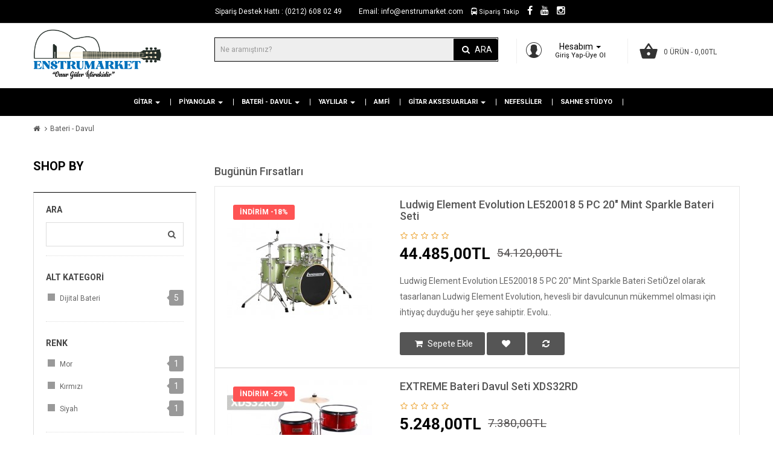

--- FILE ---
content_type: text/html; charset=utf-8
request_url: https://www.enstrumarket.com/bateri-davul
body_size: 16057
content:

<!DOCTYPE html>
<html lang='tr'>

<head>
<script>(function(w,d,s,l,i){w[l]=w[l]||[];w[l].push({'gtm.start':
new Date().getTime(),event:'gtm.js'});var f=d.getElementsByTagName(s)[0],
j=d.createElement(s),dl=l!='dataLayer'?'&l='+l:'';j.async=true;j.src=
'https://www.googletagmanager.com/gtm.js?id='+i+dl;f.parentNode.insertBefore(j,f);
})(window,document,'script','dataLayer','GTM-WCKX85WT');</script>
<!-- End Google Tag Manager -->
    <title>Bateri ve Davul </title>
    <meta charset="UTF-8" />
    <base href="https://www.enstrumarket.com/" />
    <meta name="format-detection" content="telephone=no" />
        <meta name="viewport" content="width=device-width, initial-scale=1">         <meta name="description" content="Akustik ve Dijital Bateri - Davul ve malzemeleri" />        <meta name="keywords" content="Bateri, Davul, Başlangıç davulu, Başlangıç baterisi, Akustik bateri, Akustik davul, Dijital davul, Dijital Bateri" />    <!--[if IE]><meta http-equiv="X-UA-Compatible" content="IE=edge,chrome=1"><![endif]-->
    <link href="https://cdnjs.cloudflare.com/ajax/libs/OwlCarousel2/2.3.4/assets/owl.carousel.min.css" type="text/css"
        rel="stylesheet" media="screen" />
    <script src="https://cdnjs.cloudflare.com/ajax/libs/OwlCarousel2/2.3.4/owl.carousel.min.js" type="text/javascript">
    </script>
    
    <link rel="stylesheet" href="catalog/view/javascript/bootstrap/css/bootstrap.min.css">
<link rel="stylesheet" href="catalog/view/javascript/font-awesome/css/font-awesome.min.css">
<link rel="stylesheet" href="catalog/view/javascript/soconfig/css/lib.css">
<link rel="stylesheet" href="catalog/view/theme/so-shoppystore/css/ie9-and-up.css">
<link rel="stylesheet" href="catalog/view/javascript/so_filter_shop_by/css/nouislider.css">
<link rel="stylesheet" href="catalog/view/javascript/so_filter_shop_by/css/style.css">
<link rel="stylesheet" href="catalog/view/javascript/so_newletter_custom_popup/css/style.css">
<link rel="stylesheet" href="catalog/view/javascript/so_sociallogin/css/so_sociallogin.css">
<link rel="stylesheet" href="catalog/view/javascript/so_searchpro/css/so_searchpro.css">
<link rel="stylesheet" href="catalog/view/javascript/so_megamenu/so_megamenu.css">
<link rel="stylesheet" href="catalog/view/javascript/so_megamenu/wide-grid.css">
<link rel="stylesheet" href="catalog/view/theme/so-shoppystore/css/layout1/cyan.css">
<link rel="stylesheet" href="catalog/view/theme/so-shoppystore/css/responsive.css">
<script src="catalog/view/javascript/jquery/jquery-2.1.1.min.js"></script>
<script src="catalog/view/javascript/bootstrap/js/bootstrap.min.js"></script>
<script src="catalog/view/javascript/soconfig/js/libs.js"></script>
<script src="catalog/view/javascript/soconfig/js/so.system.js"></script>
<script src="catalog/view/theme/so-shoppystore/js/so.custom.js"></script>
<script src="catalog/view/theme/so-shoppystore/js/common.js"></script>
<script src="catalog/view/javascript/so_filter_shop_by/js/nouislider.js"></script>
<script src="catalog/view/javascript/so_megamenu/so_megamenu.js"></script>
<script src="catalog/view/javascript/soconfig/js/cpanel.js"></script>

            <link href='https://fonts.googleapis.com/css?family=Roboto:400,500,700,300' rel='stylesheet' type='text/css'>         
        <style type="text/css">
    body{font-family:Roboto, sans-serif}    </style>
        
        
                
    
        <link href="https://www.enstrumarket.com/bateri-davul" rel="canonical" />
        <link href="https://www.enstrumarket.com/bateri-davul?page=2" rel="next" />
        <link href="https://www.enstrumarket.com/image/catalog/sociallogin/favico2.png" rel="icon" />
    
        <meta name="facebook-domain-verification" content="2z4tqu8cyn4r5c9elg373dp5cx4wcj" />
    <!-- Global site tag (gtag.js) - Google Analytics -->
    <script async src="https://www.googletagmanager.com/gtag/js?id=UA-127856671-1"></script>
    <script>
    window.dataLayer = window.dataLayer || [];

    function gtag() {
        dataLayer.push(arguments);
    }
    gtag('js', new Date());

    gtag('config', 'UA-127856671-1');
    </script>
</head>


<body class="product-category-65 ltr res layout-1  ">

                            
<!-- Google Tag Manager (noscript) -->
<noscript><iframe src="https://www.googletagmanager.com/ns.html?id=GTM-WCKX85WT"
height="0" width="0" style="display:none;visibility:hidden"></iframe></noscript>
<!-- End Google Tag Manager (noscript) -->
<style>

/* customizable snowflake styling */
.snowflake {
    color: #fff;
    font-size: 2em;
    font-family: Arial;
    text-shadow: 0 0 1px #000;
}
@-webkit-keyframes snowflakes-fall{0%{top:-10%}100%{top:100%}}@-webkit-keyframes snowflakes-shake{0%{-webkit-transform:translateX(0px);transform:translateX(0px)}50%{-webkit-transform:translateX(80px);transform:translateX(80px)}100%{-webkit-transform:translateX(0px);transform:translateX(0px)}}@keyframes snowflakes-fall{0%{top:-10%}100%{top:100%}}@keyframes snowflakes-shake{0%{transform:translateX(0px)}50%{transform:translateX(80px)}100%{transform:translateX(0px)}}.snowflake{position:fixed;top:-10%;z-index:9999;-webkit-user-select:none;-moz-user-select:none;-ms-user-select:none;user-select:none;cursor:default;-webkit-animation-name:snowflakes-fall,snowflakes-shake;-webkit-animation-duration:10s,3s;-webkit-animation-timing-function:linear,ease-in-out;-webkit-animation-iteration-count:infinite,infinite;-webkit-animation-play-state:running,running;animation-name:snowflakes-fall,snowflakes-shake;animation-duration:10s,3s;animation-timing-function:linear,ease-in-out;animation-iteration-count:infinite,infinite;animation-play-state:running,running}.snowflake:nth-of-type(0){left:1%;-webkit-animation-delay:0s,0s;animation-delay:0s,0s}.snowflake:nth-of-type(1){left:10%;-webkit-animation-delay:1s,1s;animation-delay:1s,1s}.snowflake:nth-of-type(2){left:20%;-webkit-animation-delay:6s,.5s;animation-delay:6s,.5s}.snowflake:nth-of-type(3){left:30%;-webkit-animation-delay:4s,2s;animation-delay:4s,2s}.snowflake:nth-of-type(4){left:40%;-webkit-animation-delay:2s,2s;animation-delay:2s,2s}.snowflake:nth-of-type(5){left:50%;-webkit-animation-delay:8s,3s;animation-delay:8s,3s}.snowflake:nth-of-type(6){left:60%;-webkit-animation-delay:6s,2s;animation-delay:6s,2s}.snowflake:nth-of-type(7){left:70%;-webkit-animation-delay:2.5s,1s;animation-delay:2.5s,1s}.snowflake:nth-of-type(8){left:80%;-webkit-animation-delay:1s,0s;animation-delay:1s,0s}.snowflake:nth-of-type(9){left:90%;-webkit-animation-delay:3s,1.5s;animation-delay:3s,1.5s}
/* Demo Purpose Only*/
.demo {
  font-family: 'Raleway', sans-serif;
	color:#fff;
    display: block;
    margin: 0 auto;
    padding: 15px 0;
    text-align: center;
}
.demo a{
  font-family: 'Raleway', sans-serif;
color: #000;		
}
</style>

    <div id="wrapper" class="wrapper-full banners-effect-1">

        
<header id="header" class=" variant typeheader-1">
	<!-- HEADER TOP -->
	<div class="header-top compact-hidden">
		<div class="container">
			<div class="row">
				<div class="header-top-left  col-sm-12 hidden-xs">
					<ul class="list-inline">
						
												<li class="hidden-xs hidden-sm" >
							<i class="textColor fa fa-phone"></i> Sipariş Destek Hattı : (0212) 608 02 49						</li>
												
												<li class="hidden-xs" >
							<i class="textColor fa fa-envelope"></i> Email: info@enstrumarket.com						</li>
											
						<li class="hidden-xs">
							<i class="fa fa-bus"></i> <a href="/index.php?route=kargo/sorgula" style=" font-size: 11px; ">Sipariş Takip</a>	</li>
						<li class="hidden-xs">
							<a href="#"><i class="fa fa-facebook"></i></a>	</li>
						<li class="hidden-xs">
							<a href="https://www.youtube.com/channel/UCCeXYHMDlGNT8hcMOKXDEZQ" target="_blank"><i class="fa fa-youtube"></i></a>	</li>
						<li class="hidden-xs">
							<a href="https://instagram.com/enstrumarket" target="_blank"><i class="fa fa-instagram"></i></a> 	</li>
					
						
					</ul>
				</div>
				
				
			</div>
		</div>
	</div>
	
	<!-- HEADER CENTER -->
	<div class="header-center">
		<div class="container">
			<div class="row">
				<!-- LOGO -->
				<div class="navbar-logo col-md-3 col-sm-4 col-xs-4">
				   						   <a href="https://www.enstrumarket.com/index.php?route=common/home"><img src="https://www.enstrumarket.com/image/catalog/enstrumarket/logo.png" title="EnstruMarket" alt="EnstruMarket" /></a>
			    
        				</div>
				<div class="col-md-5 col-xs-12 mega-horizontal">
					<!-- BOX CONTENT SEARCH -->
					<div id="search" class="input-group">
  <input type="text" name="search" value="" placeholder="Ne aramıştınız?" class="form-control input-lg" />
  <span class="input-group-btn">
    <button type="button" class="btn btn-default btn-lg"><i class="fa fa-search"></i> ARA</button>
  </span>
</div>				</div>
				<div class="shopping_cart pull-right col-md-4 col-xs-12">
					<div class="col-md-6 col-xs-6 logincs">

				      <li class="dropdown"><a href="https://www.enstrumarket.com/index.php?route=account/account" title="Hesabım" class="dropdown-toggle" data-toggle="dropdown">
				        <div class="hesabimcs"><img src="/image/catalog/hesabim.jpg"/></div>
				       <span class="">
				        Hesabım</span> <span class="caret"></span>
				         <span class="hcsl"> Giriş Yap-Üye Ol </span>
				        </a>
				          <ul class="dropdown-menu dropdown-menu-right">
				            				            <li><a href="https://www.enstrumarket.com/index.php?route=account/register">Kayıt Ol</a></li>
				            <li><a href="https://www.enstrumarket.com/index.php?route=account/login">Oturum Aç</a></li>
				            				          </ul>
				        </li>
				    </div>
					<div class="col-md-6 col-xs-6  cartcs">
					
<div id="cart" class="btn-shopping-cart">
  <a data-loading-text="Yükleniyor..." class="btn-group  dropdown-toggle" data-toggle="dropdown">
    <div class="shopcart">
		<div class="sepetcs"><img src="/image/catalog/sepet.jpg"></div>
		<span class="text-shopping-cart cart-total-full">
			 0 ürün - 0,00TL		</span>
    </div>
  </a>


  <ul class="dropdown-menu pull-right shoppingcart-box">
            <li>
          <p class="text-center empty" style="font-weight:300;">Alışveriş sepetiniz boş!</p>
      </li>
        </ul>
</div>
 
				    </div>
				</div>
				
			</div>
		</div>
	</div>
	
	<!-- HEADER BOTTOM -->
	<div class="header-bottom">
		<div class="container">
			<div class="row">

				<div class="col-sm-12 col-xs-12 content_menu">
				  <div class="responsive megamenu-style-dev ">
			<nav class="navbar-default">
	<div class=" container-megamenu  horizontal">
				<div class="navbar-header">
			<button type="button" id="show-megamenu" data-toggle="collapse"  class="navbar-toggle">
				<span class="icon-bar"></span>
				<span class="icon-bar"></span>
				<span class="icon-bar"></span>
			</button>
			<span class="menutextcs2">MENÜ</span>
		</div>
		
					<div class="megamenu-wrapper">
		
							<span id="remove-megamenu" class="fa fa-times"></span>
			 
			<div class="megamenu-pattern">
				<div class="container">
					<ul class="megamenu"
					data-transition="slide" data-animationtime="250">

						
						<li class=' with-sub-menu hover' ><p class='close-menu'></p><a href='https://www.enstrumarket.com/gitar' class='clearfix' >
											<strong>
												Gitar
											</strong>
											 
											<b class='caret' ></b>
										</a><div class="sub-menu" style="width:100%"><div class="content"><div class="row"><div class="col-sm-12"><div class="categories "><div class="row"><div class="col-sm-3 hover-menu"><div class="menu"><ul><li><a href="https://www.enstrumarket.com/gitar/akustik-gitar" onclick="window.location = 'https://www.enstrumarket.com/gitar/akustik-gitar';" class="main-menu">Akustik Gitar</a></li><li><a href="https://www.enstrumarket.com/gitar/bass-gitar" onclick="window.location = 'https://www.enstrumarket.com/gitar/bass-gitar';" class="main-menu">Bass Gitar</a></li></ul></div></div><div class="col-sm-3 hover-menu"><div class="menu"><ul><li><a href="https://www.enstrumarket.com/gitar/elektro-akustik-gitar" onclick="window.location = 'https://www.enstrumarket.com/gitar/elektro-akustik-gitar';" class="main-menu">Elektro Akustik Gitar</a></li><li><a href="https://www.enstrumarket.com/gitar/elektro-gitar" onclick="window.location = 'https://www.enstrumarket.com/gitar/elektro-gitar';" class="main-menu">Elektro Gitar</a></li></ul></div></div><div class="col-sm-3 hover-menu"><div class="menu"><ul><li><a href="https://www.enstrumarket.com/gitar/elektro-klasik-gitar" onclick="window.location = 'https://www.enstrumarket.com/gitar/elektro-klasik-gitar';" class="main-menu">Elektro Klasik Gitar</a></li><li><a href="https://www.enstrumarket.com/gitar/gitar-setleri" onclick="window.location = 'https://www.enstrumarket.com/gitar/gitar-setleri';" class="main-menu">Gitar Setleri</a></li></ul></div></div><div class="col-sm-3 hover-menu"><div class="menu"><ul><li><a href="https://www.enstrumarket.com/gitar/klasik-gitar" onclick="window.location = 'https://www.enstrumarket.com/gitar/klasik-gitar';" class="main-menu">Klasik Gitar</a></li><li><a href="https://www.enstrumarket.com/gitar/ukulele" onclick="window.location = 'https://www.enstrumarket.com/gitar/ukulele';" class="main-menu">Ukulele</a></li></ul></div></div></div></div></div></div></div></div></li>
<li class=' with-sub-menu hover' ><p class='close-menu'></p><a href='https://www.enstrumarket.com/piyanolar' class='clearfix' >
											<strong>
												Piyanolar
											</strong>
											 
											<b class='caret' ></b>
										</a><div class="sub-menu" style="width:250px"><div class="content"><div class="row"><div class="col-sm-12"><div class="categories "><div class="row"><div class="col-sm-12 hover-menu"><div class="menu"><ul><li><a href="https://www.enstrumarket.com/piyanolar/dijital-piyanolar" onclick="window.location = 'https://www.enstrumarket.com/piyanolar/dijital-piyanolar';" class="main-menu">Dijital Piyanolar</a></li><li><a href="https://www.enstrumarket.com/index.php?route=product/category&amp;path=63_85" onclick="window.location = 'https://www.enstrumarket.com/index.php?route=product/category&amp;path=63_85';" class="main-menu">Akustik Piyanolar</a></li><li><a href="https://www.enstrumarket.com/index.php?route=product/category&amp;path=63_86" onclick="window.location = 'https://www.enstrumarket.com/index.php?route=product/category&amp;path=63_86';" class="main-menu">Orglar</a></li></ul></div></div></div></div></div></div></div></div></li>
<li class=' with-sub-menu hover' ><p class='close-menu'></p><a href='https://www.enstrumarket.com/bateri-davul' class='clearfix' >
											<strong>
												Bateri - Davul
											</strong>
											 
											<b class='caret' ></b>
										</a><div class="sub-menu" style="width:250px"><div class="content"><div class="row"><div class="col-sm-12"><div class="categories "><div class="row"><div class="col-sm-12 hover-menu"><div class="menu"><ul><li><a href="https://www.enstrumarket.com/bateri-davul/dijital-bateri" onclick="window.location = 'https://www.enstrumarket.com/bateri-davul/dijital-bateri';" class="main-menu">Dijital Bateri</a></li><li><a href="https://www.enstrumarket.com/index.php?route=product/category&amp;path=215" onclick="window.location = 'https://www.enstrumarket.com/index.php?route=product/category&amp;path=215';" class="main-menu">Akustik Davul Setleri</a></li></ul></div></div></div></div></div></div></div></div></li>
<li class=' with-sub-menu hover' ><p class='close-menu'></p><a href='https://www.enstrumarket.com/yaylilar' class='clearfix' >
											<strong>
												Yaylılar
											</strong>
											 
											<b class='caret' ></b>
										</a><div class="sub-menu" style="width:250px"><div class="content"><div class="row"><div class="col-sm-12"><div class="categories "><div class="row"><div class="col-sm-12 hover-menu"><div class="menu"><ul><li><a href="https://www.enstrumarket.com/yaylilar/yayli-aksesuarlari" onclick="window.location = 'https://www.enstrumarket.com/yaylilar/yayli-aksesuarlari';" class="main-menu">Yaylı Aksesuarları</a></li><li><a href="https://www.enstrumarket.com/index.php?route=product/category&amp;path=66_273" onclick="window.location = 'https://www.enstrumarket.com/index.php?route=product/category&amp;path=66_273';" class="main-menu">Keman</a></li><li><a href="https://www.enstrumarket.com/index.php?route=product/category&amp;path=66_276" onclick="window.location = 'https://www.enstrumarket.com/index.php?route=product/category&amp;path=66_276';" class="main-menu">Çello</a></li></ul></div></div></div></div></div></div></div></div></li>
<li class='' ><p class='close-menu'></p><a href='https://www.enstrumarket.com/amfi' class='clearfix' >
											<strong>
												Amfi
											</strong>
											 
										</a></li>
<li class=' with-sub-menu hover' ><p class='close-menu'></p><a href='https://www.enstrumarket.com/gitar-aksesuarlari' class='clearfix' >
											<strong>
												Gitar Aksesuarları
											</strong>
											 
											<b class='caret' ></b>
										</a><div class="sub-menu" style="width:250px"><div class="content"><div class="row"><div class="col-sm-12"><div class="categories "><div class="row"><div class="col-sm-12 hover-menu"><div class="menu"><ul><li><a href="https://www.enstrumarket.com/gitar-aksesuarlari/gitar-telleri" onclick="window.location = 'https://www.enstrumarket.com/gitar-aksesuarlari/gitar-telleri';" class="main-menu">Gitar Telleri</a></li><li><a href="https://www.enstrumarket.com/gitar-aksesuarlari/kilif-canta" onclick="window.location = 'https://www.enstrumarket.com/gitar-aksesuarlari/kilif-canta';" class="main-menu">Kılıf Çanta</a></li></ul></div></div></div></div></div></div></div></div></li>
<li class='' ><p class='close-menu'></p><a href='https://www.enstrumarket.com/nefesliler-uflemeliler' class='clearfix' >
											<strong>
												Nefesliler
											</strong>
											 
										</a></li>
<li class='' ><p class='close-menu'></p><a href='https://www.enstrumarket.com/sahne-studyo' class='clearfix' >
											<strong>
												Sahne Stüdyo
											</strong>
											 
										</a></li>
					</ul>
					</div>
				</div>
			</div>
		</div>
	</nav>
	</div>

 
				</div>
				
			</div>
		</div>
	  
	</div>
	
	<!-- Navbar switcher -->
		    <script type="text/javascript">
  
  $(document).ready(function() {
     $(window).scroll(function () {
      if ($(document).scrollTop() == 0) {
          $('.megamenu-wrapper').removeClass('search-tips-fixed');
          $('.header-bottom').removeClass('search-tips-fixed');
      } else {
          $('.megamenu-wrapper').addClass('search-tips-fixed');
          $('.header-bottom').addClass('search-tips-fixed');
      }
  });
});

</script>

</header>        <div id="socialLogin"></div>
<div class="container page-category">
	 <!-- BREADCRUMB -->
	<ul class="breadcrumb">
        <li><a href="https://www.enstrumarket.com/index.php?route=common/home"><i class="fa fa-home"></i></a></li>
        <li><a href="https://www.enstrumarket.com/bateri-davul">Bateri - Davul</a></li>
      </ul>
	<div class="row">
	<aside class="col-md-3 col-sm-3 col-xs-12 content-aside left_column">
	<span id="remove-sidebar" class="fa fa-times"></span>
			<div class="module so_filter_wrap ">
        <h3 class="modtitle">Shop By</h3>
    
    <div class="modcontent">
        <ul data-product_id="1510,1509,3660,3587,3588,3586,103,4013,133,3980,134,4069,208,210,4072">
            <li class="so-filter-options" data-option="search">
	<div class="so-filter-heading">
		<div class="so-filter-heading-text">
			<span>Ara</span>
		</div>
		<i class="fa fa-chevron-down"></i>
	</div>
	<div class="so-filter-content-opts">
		<div class="so-filter-content-opts-container">
			<div class="so-filter-option" data-type="search">
				<div class="so-option-container">
					<div class="input-group">
						<input type="text" class="form-control" name="text_search" id="text_search" value="">
						<div class="input-group-btn">
							<button class="btn btn-default" type="button" id="submit_text_search"><i class="fa fa-search"></i></button>
						</div>
					</div>
				</div>
			</div>
		</div>
	</div>
</li>
<li class="so-filter-options" data-option="Subcategory">
	<div class="so-filter-heading">
		<div class="so-filter-heading-text">
			<span>Alt Kategori</span>
		</div>
		<i class="fa fa-chevron-down"></i>
	</div>

	<div class="so-filter-content-opts">
		<div class="so-filter-content-opts-container">
								<div class="so-filter-option-sub so-filter-option opt-select  opt_enable" data-type="subcategory" data-subcategory_value= "82" data-count_product="5" data-list_product="4072,3586,3587,3588,3980">
						<div class="so-option-container">
							<div class="option-input">
								<span class="fa fa-square-o"></i>
							</div>
							<label><img src="https://www.enstrumarket.com/image/cache/catalog/Dijital%20bateri/Hitman-HD-7-Dijital-Davul-Seti--20x20.jpg"> Dijital Bateri </label>
							<div class="option-count ">
								<span>5</span>
								<i class="fa fa-times"></i>
							</div>
						</div>
					</div>
									</div>

	</div>
</li>
<li class="so-filter-options" data-option="Renk">
	<div class="so-filter-heading">
		<div class="so-filter-heading-text">
			<span>Renk</span>
		</div>
		<i class="fa fa-chevron-down"></i>
	</div>

	<div class="so-filter-content-opts">
		<div class="so-filter-content-opts-container">

									<div class="so-filter-option opt-select  opt_enable" data-type="option" data-option_value= "20" data-count_product="1" data-list_product="134">
						<div class="so-option-container">
							<div class="option-input">
								<span class="fa fa-square-o"></i>
							</div>
							<label>Mor </label>
							<div class="option-count ">
								<span>1</span>
								<i class="fa fa-times"></i>
							</div>
						</div>
					</div>

									<div class="so-filter-option opt-select  opt_enable" data-type="option" data-option_value= "18" data-count_product="1" data-list_product="134">
						<div class="so-option-container">
							<div class="option-input">
								<span class="fa fa-square-o"></i>
							</div>
							<label>Kırmızı </label>
							<div class="option-count ">
								<span>1</span>
								<i class="fa fa-times"></i>
							</div>
						</div>
					</div>

									<div class="so-filter-option opt-select  opt_enable" data-type="option" data-option_value= "15" data-count_product="1" data-list_product="134">
						<div class="so-option-container">
							<div class="option-input">
								<span class="fa fa-square-o"></i>
							</div>
							<label>Siyah </label>
							<div class="option-count ">
								<span>1</span>
								<i class="fa fa-times"></i>
							</div>
						</div>
					</div>

				
		</div>
	</div>
</li>
<li class="so-filter-options" data-option="Manufacturer">
	<div class="so-filter-heading">
		<div class="so-filter-heading-text">
			<span>Üretici</span>
		</div>
		<i class="fa fa-chevron-down"></i>
	</div>

	<div class="so-filter-content-opts">
		<div class="so-filter-content-opts-container">
									<div class="so-filter-option opt-select  opt_enable" data-type="manufacturer" data-manufacturer_value= "11" data-count_product="1" data-list_product="133">
						<div class="so-option-container">
							<div class="option-input">
								<span class="fa fa-square-o"></i>
							</div>
							<label><img src="https://www.enstrumarket.com/image/cache/placeholder-20x20.png"> Creminoa </label>
							<div class="option-count ">
								<span>1</span>
								<i class="fa fa-times"></i>
							</div>
						</div>
					</div>
									<div class="so-filter-option opt-select  opt_enable" data-type="manufacturer" data-manufacturer_value= "24" data-count_product="1" data-list_product="134">
						<div class="so-option-container">
							<div class="option-input">
								<span class="fa fa-square-o"></i>
							</div>
							<label><img src="https://www.enstrumarket.com/image/cache/placeholder-20x20.png"> EXTREME </label>
							<div class="option-count ">
								<span>1</span>
								<i class="fa fa-times"></i>
							</div>
						</div>
					</div>
									<div class="so-filter-option opt-select  opt_enable" data-type="manufacturer" data-manufacturer_value= "36" data-count_product="3" data-list_product="208,210,4013">
						<div class="so-option-container">
							<div class="option-input">
								<span class="fa fa-square-o"></i>
							</div>
							<label><img src="https://www.enstrumarket.com/image/cache/placeholder-20x20.png"> Maxtone </label>
							<div class="option-count ">
								<span>3</span>
								<i class="fa fa-times"></i>
							</div>
						</div>
					</div>
									<div class="so-filter-option opt-select  opt_enable" data-type="manufacturer" data-manufacturer_value= "37" data-count_product="1" data-list_product="4069">
						<div class="so-option-container">
							<div class="option-input">
								<span class="fa fa-square-o"></i>
							</div>
							<label><img src="https://www.enstrumarket.com/image/cache/placeholder-20x20.png"> Ludwig </label>
							<div class="option-count ">
								<span>1</span>
								<i class="fa fa-times"></i>
							</div>
						</div>
					</div>
									<div class="so-filter-option opt-select  opt_enable" data-type="manufacturer" data-manufacturer_value= "38" data-count_product="1" data-list_product="103">
						<div class="so-option-container">
							<div class="option-input">
								<span class="fa fa-square-o"></i>
							</div>
							<label><img src="https://www.enstrumarket.com/image/cache/placeholder-20x20.png"> Sonor </label>
							<div class="option-count ">
								<span>1</span>
								<i class="fa fa-times"></i>
							</div>
						</div>
					</div>
									<div class="so-filter-option opt-select  opt_enable" data-type="manufacturer" data-manufacturer_value= "46" data-count_product="1" data-list_product="3980">
						<div class="so-option-container">
							<div class="option-input">
								<span class="fa fa-square-o"></i>
							</div>
							<label><img src="https://www.enstrumarket.com/image/cache/placeholder-20x20.png"> Cremonia </label>
							<div class="option-count ">
								<span>1</span>
								<i class="fa fa-times"></i>
							</div>
						</div>
					</div>
									<div class="so-filter-option opt-select  opt_enable" data-type="manufacturer" data-manufacturer_value= "58" data-count_product="1" data-list_product="4072">
						<div class="so-option-container">
							<div class="option-input">
								<span class="fa fa-square-o"></i>
							</div>
							<label><img src="https://www.enstrumarket.com/image/cache/placeholder-20x20.png"> Nux </label>
							<div class="option-count ">
								<span>1</span>
								<i class="fa fa-times"></i>
							</div>
						</div>
					</div>
									<div class="so-filter-option opt-select  opt_enable" data-type="manufacturer" data-manufacturer_value= "68" data-count_product="3" data-list_product="1509,1510,3660">
						<div class="so-option-container">
							<div class="option-input">
								<span class="fa fa-square-o"></i>
							</div>
							<label><img src="https://www.enstrumarket.com/image/cache/placeholder-20x20.png"> Cox </label>
							<div class="option-count ">
								<span>3</span>
								<i class="fa fa-times"></i>
							</div>
						</div>
					</div>
									<div class="so-filter-option opt-select  opt_enable" data-type="manufacturer" data-manufacturer_value= "118" data-count_product="3" data-list_product="3586,3587,3588">
						<div class="so-option-container">
							<div class="option-input">
								<span class="fa fa-square-o"></i>
							</div>
							<label><img src="https://www.enstrumarket.com/image/cache/placeholder-20x20.png"> Hitman </label>
							<div class="option-count ">
								<span>3</span>
								<i class="fa fa-times"></i>
							</div>
						</div>
					</div>
				
		</div>

	</div>
</li>
<li class="so-filter-options" data-option="Price">
	<div class="so-filter-heading">
		<div class="so-filter-heading-text">
			<span>Fiyat</span>
		</div>
		<i class="fa fa-chevron-down"></i>
	</div>

	<div class="so-filter-content-opts">
		<div class="so-filter-content-opts-container">
			<div class="so-filter-content-wrapper so-filter-iscroll">
				<div class="so-filter-options">
					<div class="so-filter-option so-filter-price">
						<div class="content_min_max">
							TL <input type="number" class="input_min form-control" value="17" min="17" max="1188">
							- TL <input type="number" class="input_max form-control" value="1188" min="17" max="1188">
						</div>
						<div class="content_scroll">
							<div id="slider-range"></div>
						</div>
					</div>
				</div>
			</div>
		</div>
	</div>
</li>
        </ul>
                <a href="javascript:;" class="btn-block" id="btn_resetAll">
            <span class="fa fa-times" aria-hidden="true"></span> Tümünü Sıfırla        </a>
        
    </div>
</div>
<script type="text/javascript">
//<![CDATA[
jQuery(window).load(function($) {
    $ = typeof($ !== 'funtion') ? jQuery : $;
        var obj_class = $('#content .products-list').find('.product-layout').parent(),
        product_arr_all = $(".so_filter_wrap .modcontent ul").attr("data-product_id"),
        opt_value_id = "",
        att_value_id = "",
        manu_value_id = "",
        subcate_value_id = "",
        $minPrice = 17,
        $maxPrice = 1188,
        $minPrice_new = 17,
        $maxPrice_new = 1188,
        url = 'https://www.enstrumarket.com/bateri-davul';
    text_search = "";
        obj_class.addClass('so-filter-gird');
    $load_gif = $('.so-filter-gird');
    $(".so-filter-heading").on("click", function() {
        if ($(this).find(".fa").hasClass("fa-chevron-down")) {
            $(this).find(".fa-chevron-down").addClass('fa-chevron-right', 'slow').removeClass(
                'fa-chevron-down', 'slow');
        } else {
            $(this).find(".fa-chevron-right").addClass('fa-chevron-down', 'slow').removeClass(
                'fa-chevron-right', 'slow');
        }
        $(this).parent().children(".so-filter-content-opts").slideToggle("slow");
    });

    clickOption();
    if (opt_value_id != "" || att_value_id != "" || manu_value_id != "" || $minPrice != $minPrice_new ||
        $maxPrice != $maxPrice_new || text_search != "" || subcate_value_id != "") {
        requestAjax();
    } else {
        obj_class.find(".product-layout").fadeIn("show");
    }

    
    function getUrlVars() {
        var vars = {};
        var parts = window.location.href.replace(/[?&]+([^=&]+)=([^&]*)/gi, function(m, key, value) {
            vars[key] = value;
        });
        return vars;
    }

    
    function updateURL() {
        if (history.pushState) {
            window.history.pushState({}, '', url);
        }
    }

    
    function clickOption() {
        $(".so-filter-content-opts-container .opt-select.opt_enable").on("click", function() {
            if (!$(this).hasClass('opt_disable')) {
                var type_li = $(this).attr("data-type");
                var att_value = "";
                var opt_value = "";
                var manu_value = "";
                $load_gif.addClass('loading-gif');
                switch (type_li) {
                    case "option":
                        opt_value = $(this).attr("data-option_value");
                        if (!$(this).hasClass("opt_active")) {
                            $(this).addClass("opt_active");
                            $(this).find('.fa-square-o').removeClass('fa-square-o').addClass(
                                'fa-check-square-o');
                            $(this).find(".option-count").addClass("opt_close");
                            if (opt_value_id == "") {
                                opt_value_id = opt_value;
                            } else {
                                opt_value_id += "," + opt_value;
                            }
                        } else {
                            $(this).removeClass("opt_active");
                            $(this).find('.fa-check-square-o').removeClass('fa-check-square-o')
                                .addClass('fa-square-o');
                            $(this).find(".option-count").removeClass("opt_close");
                            opt_value_id = opt_value_id.replace("," + opt_value, "");
                            opt_value_id = opt_value_id.replace(opt_value + ",", "");
                            opt_value_id = opt_value_id.replace(opt_value, "");
                        }

                        if (url.indexOf("opt_id") != -1) {
                            if (opt_value_id != "") {
                                url = url.replace(/(&opt_id=)[^\&]+/, '&opt_id=' + opt_value_id);
                            } else {
                                url = url.replace(/(&opt_id=)[^\&]+/, '');
                                location.href = url;
                            }

                        } else {
                            url = url + '&opt_id=' + opt_value_id;
                        }

                        break;
                    case "attribute":
                        att_value = $(this).attr("data-attribute_value");
                        if (!$(this).hasClass("opt_active")) {
                            $(this).addClass("opt_active");
                            $(this).find('.fa-square-o').removeClass('fa-square-o').addClass(
                                'fa-check-square-o');
                            $(this).find(".option-count").addClass("opt_close");
                            if (att_value_id == "") {
                                att_value_id = att_value;
                            } else {
                                att_value_id = att_value_id.replace("," + att_value, "");
                                att_value_id = att_value_id.replace(att_value + ",", "");
                                att_value_id = att_value_id.replace(att_value, "");
                                att_value_id += "," + att_value;
                            }
                        } else {
                            $(this).removeClass("opt_active");
                            $(this).find('.fa-check-square-o').removeClass('fa-check-square-o')
                                .addClass('fa-square-o');
                            $(this).find(".option-count").removeClass("opt_close");
                            att_value_id = att_value_id.replace("," + att_value, "");
                            att_value_id = att_value_id.replace(att_value + ",", "");
                            att_value_id = att_value_id.replace(att_value, "");
                        }
                        if (url.indexOf("att_id") != -1) {
                            if (att_value_id != "") {
                                url = url.replace(/(&att_id=)[^\&]+/, '&att_id=' + att_value_id);
                            } else {
                                url = url.replace(/(&att_id=)[^\&]+/, '');
                                location.href = url;
                            }
                        } else {
                            url = url + '&att_id=' + att_value_id;
                        }
                        break;
                    case "manufacturer":
                        manu_value = $(this).attr("data-manufacturer_value");
                        if (!$(this).hasClass("opt_active")) {
                            $(this).addClass("opt_active");
                            $(this).find('.fa-square-o').removeClass('fa-square-o').addClass(
                                'fa-check-square-o');
                            $(this).find(".option-count").addClass("opt_close");
                            if (manu_value_id == "") {
                                manu_value_id = manu_value;
                            } else {
                                manu_value_id = manu_value_id.replace("," + manu_value, "");
                                manu_value_id = manu_value_id.replace(manu_value + ",", "");
                                manu_value_id = manu_value_id.replace(manu_value, "");
                                manu_value_id += "," + manu_value;
                            }
                        } else {
                            $(this).removeClass("opt_active");
                            $(this).find('.fa-check-square-o').removeClass('fa-check-square-o')
                                .addClass('fa-square-o');
                            $(this).find(".option-count").removeClass("opt_close");
                            manu_value_id = manu_value_id.replace("," + manu_value, "");
                            manu_value_id = manu_value_id.replace(manu_value + ",", "");
                            manu_value_id = manu_value_id.replace(manu_value, "");
                        }
                        if (url.indexOf("manu_id") != -1) {
                            if (manu_value_id != "") {
                                url = url.replace(/(&manu_id=)[^\&]+/, '&manu_id=' + manu_value_id);
                            } else {
                                url = url.replace(/(&manu_id=)[^\&]+/, '');
                                location.href = url;
                            }
                        } else {
                            url = url + '&manu_id=' + manu_value_id;
                        }
                        break;
                    case "subcategory":
                        subcate_value = $(this).attr("data-subcategory_value");
                        if (!$(this).hasClass("opt_active")) {
                            $(this).addClass("opt_active");
                            $(this).find('.fa-square-o').removeClass('fa-square-o').addClass(
                                'fa-check-square-o');
                            $(this).find(".option-count").addClass("opt_close");
                            if (subcate_value_id == "") {
                                subcate_value_id = subcate_value;
                            } else {
                                subcate_value_id = subcate_value_id.replace("," + subcate_value, "");
                                subcate_value_id = subcate_value_id.replace(subcate_value + ",", "");
                                subcate_value_id = subcate_value_id.replace(subcate_value, "");
                                subcate_value_id += "," + subcate_value;
                            }
                        } else {
                            $(this).removeClass("opt_active");
                            $(this).find('.fa-check-square-o').removeClass('fa-check-square-o')
                                .addClass('fa-square-o');
                            $(this).find(".option-count").removeClass("opt_close");
                            subcate_value_id = subcate_value_id.replace("," + subcate_value, "");
                            subcate_value_id = subcate_value_id.replace(subcate_value + ",", "");
                            subcate_value_id = subcate_value_id.replace(subcate_value, "");
                        }
                        if (url.indexOf("subcate_id") != -1) {
                            if (subcate_value_id != "") {
                                url = url.replace(/(&subcate_id=)[^\&]+/, '&subcate_id=' +
                                    subcate_value_id);
                            } else {
                                url = url.replace(/(&subcate_id=)[^\&]+/, '');
                                location.href = url;
                            }
                        } else {
                            url = url + '&subcate_id=' + subcate_value_id;
                        }
                        product_arr_all = $(this).attr("data-list_product");
                        location.href = url;
                        break;
                }
                obj_class.find(".product-layout").css("display", "none");

                updateURL();
                requestAjax();
            }
            return false;
        });
    }

    
    $.arrayIntersect = function(a, b) {
        return $.grep(a, function(i) {
            return $.inArray(i, b) > -1;
        });
    };

    function getCountProduct() {
        var product_tmp = $(".so_filter_wrap .modcontent ul").attr("data-product_id");

        product_arr = product_tmp.split(',');
        if (product_arr == '') {
            $('.so-filter-option').each(function() {
                $(this).find('.option-count span').html(0);
            });
        } else {
            $('.so-filter-option.opt-select').each(function() {
                var product = $(this).attr('data-list_product');
                if (product != '') {
                    var product_array = product.split(',');
                    var length = product_array.length;
                    var dem = 0,
                        a = [];
                    var _general = $.arrayIntersect(product_arr, product_array);
                    var count = _general.length;
                    // for (var i = 0; i < length;i++){
                    // if(product_arr.indexOf(product_array[i]) > -1){
                    // count = count + 1;
                    // dem = product_array.length - product_arr.split(',').length;
                    // }
                    // }
                    if (count == 0) {
                        $(this).removeClass("opt_enable").addClass("opt_disable");
                        $(this).attr("disabled", "disabled");

                    } else {
                        $(this).removeClass("opt_enable").removeClass("opt_disable").addClass(
                            "opt_enable");
                        $(this).removeAttr("disabled");
                    }
                    var type = $(this).attr("data-type");
                    if (count > 0 && ((att_value_id != "" && type == "attribute") || (opt_value_id !=
                            "" && type == "option"))) {
                        $(this).find('.option-count span').html(count);
                    } else {
                        $(this).find('.option-count span').html(count);
                    }
                }
            });
        }
    }

            var range = document.getElementById('slider-range');
    noUiSlider.create(range, {
        start: [$minPrice_new, $maxPrice_new],
        step: 1,
        connect: true,
        range: {
            'min': $minPrice,
            'max': $maxPrice
        },
        slide: function(event, ui) {
            if ($minPrice == $maxPrice) {
                return false;
            }
        }
    });
    var valueMin = $('.content_min_max .input_min'),
        valueMax = $('.content_min_max .input_max');
    range.noUiSlider.on('change', function(values, handle) {
        if (handle) {
            valueMax.val(values[handle]);
            $maxPrice_new = values[handle];
            if (url.indexOf("maxPrice") != -1) {
                if ($maxPrice_new != "1188") {
                    url = url.replace(/(&maxPrice=)[^\&]+/, '&maxPrice=' + $maxPrice_new);
                } else {
                    url = url.replace(/(&maxPrice=)[^\&]+/, '');
                    location.href = url;
                }
            } else {
                url = url + '&maxPrice=' + $maxPrice_new;
            }
        } else {
            valueMin.val(values[handle]);
            $minPrice_new = values[handle];
            if (url.indexOf("minPrice") != -1) {
                if ($minPrice_new != "17") {
                    url = url.replace(/(&minPrice=)[^\&]+/, '&minPrice=' + $minPrice_new);
                } else {
                    url = url.replace(/(&minPrice=)[^\&]+/, '');
                    location.href = url;
                }
            } else {
                url = url + '&minPrice=' + $minPrice_new;
            }
        }
        obj_class.find(".product-layout").css('display', 'none');
        updateURL();
        requestAjax();
    });

    range.noUiSlider.on('end', function(values, handle) {
        if (handle) {
            $maxPrice_new = values[handle];
            if (url.indexOf("maxPrice") != -1) {
                if ($maxPrice_new != "1188") {
                    url = url.replace(/(&maxPrice=)[^\&]+/, '&maxPrice=' + $maxPrice_new);
                } else {
                    url = url.replace(/(&maxPrice=)[^\&]+/, '');
                    location.href = url;
                }
            } else {
                url = url + '&maxPrice=' + $maxPrice_new;
            }

        } else {
            $minPrice_new = values[handle];
            if (url.indexOf("minPrice") != -1) {
                if ($minPrice_new != "17") {
                    url = url.replace(/(&minPrice=)[^\&]+/, '&minPrice=' + $minPrice_new);
                } else {
                    url = url.replace(/(&minPrice=)[^\&]+/, '');
                    location.href = url;
                }
            } else {
                url = url + '&minPrice=' + $minPrice_new;
            }
        }
        obj_class.find(".product-layout").css('display', 'none');
        updateURL();
        requestAjax();
    });
        $('.content_min_max .input_min').change(function() {
        var valueMin = $(this).val();
        var maxPrice__ = getUrlVars()["maxPrice"];
        if (typeof maxPrice__ === 'undefined') {
            $maxPrice_new = 1188;
        } else {
            $maxPrice_new = maxPrice__;
        }
        if (valueMin < 17) {
            valueMin = 17;
            $(this).val(valueMin);
        }
        if (valueMin > 1188) {
            valueMin = 1188;
            $(this).val(valueMin);
        }
        range.noUiSlider.set([valueMin, null]);
        if (url.indexOf("minPrice") != -1) {
            if (valueMin != "17") {
                url = url.replace(/(&minPrice=)[^\&]+/, '&minPrice=' + valueMin);
            } else {
                url = url.replace(/(&minPrice=)[^\&]+/, '');
                location.href = url;
            }
        } else {
            url = url + '&minPrice=' + valueMin;
        }
        obj_class.find(".product-layout").css('display', 'none');
        updateURL();
        $minPrice_new = valueMin;
        requestAjax();
    });
    $('.content_min_max .input_max').change(function() {
        var valueMax = $(this).val();
        var minPrice__ = getUrlVars()["minPrice"];
        if (typeof minPrice__ === 'undefined') {
            $minPrice_new = 17;
        } else {
            $minPrice_new = minPrice__;
        }
        if (valueMax > 1188) {
            valueMax = 1188;
            $(this).val(valueMax);
        }
        if (valueMax < 17) {
            valueMax = 1188;
            $(this).val(valueMax);
        }
        range.noUiSlider.set([null, valueMax]);
        if (url.indexOf("maxPrice") != -1) {
            if (valueMax != "1188") {
                url = url.replace(/(&maxPrice=)[^\&]+/, '&maxPrice=' + valueMax);
            } else {
                url = url.replace(/(&maxPrice=)[^\&]+/, '');
                location.href = url;
            }
        } else {
            url = url + '&maxPrice=' + valueMax;
        }
        obj_class.find(".product-layout").css('display', 'none');
        updateURL();
        $maxPrice_new = valueMax;
        requestAjax();
    });
                $('#text_search').keyup(function() {
        var character = 3;
        text_search = $("#text_search").val();
        if (text_search.length >= character) {
            if (url.indexOf("search") != -1) {
                if (text_search != "") {
                    url = url.replace(/(&search=)[^\&]+/, '&search=' + text_search);
                } else {
                    url = url.replace(/(&search=)[^\&]+/, '');
                    location.href = url;
                }
            } else {
                url = url + '&search=' + text_search;
            }
            obj_class.find(".product-layout").css('display', 'none');
            updateURL();
            requestAjax();
        }
    });
    $('#submit_text_search').on("click", function() {
        text_search = $("#text_search").val();
        if (url.indexOf("search") != -1) {
            if (text_search != "") {
                url = url.replace(/(&search=)[^\&]+/, '&search=' + text_search);
            } else {
                url = url.replace(/(&search=)[^\&]+/, '');
                location.href = url;
            }
        } else {
            url = url + '&search=' + text_search;
        }
        obj_class.find(".product-layout").css('display', 'none');
        updateURL();
        requestAjax();
    });
                $('#btn_resetAll').on("click", function() {
        opt_value_id = "";
        att_value_id = "";
        manu_value_id = "";
        $minPrice_new = "",
            $maxPrice_new = "",
            text_search = "";
        subcate_value_id = "";
        url = url.replace(/(&opt_id=)[^\&]+/, '');
        url = url.replace(/(&att_id=)[^\&]+/, '');
        url = url.replace(/(&manu_id=)[^\&]+/, '');
        url = url.replace(/(&minPrice=)[^\&]+/, '');
        url = url.replace(/(&maxPrice=)[^\&]+/, '');
        url = url.replace(/(&search=)[^\&]+/, '');
        url = url.replace(/(&subcate_id=)[^\&]+/, '');
        obj_class.find(".product-layout").css('display', 'none');
        updateURL();
        $('.content_min_max .input_min').val($minPrice);
        $('.content_min_max .input_max').val($maxPrice);
        if (($minPrice != 0 || $maxPrice != 0) && ($minPrice != $maxPrice)) {
            range.noUiSlider.set([$minPrice, $maxPrice]);
        }

        $(".so-filter-option").removeClass("opt_active");
        $(".so-filter-option").find('.fa-check-square-o').removeClass('fa-check-square-o').addClass(
            'fa-square-o');
        $(".so-filter-option").find(".option-count").removeClass("opt_close");

        $(".so-filter-option-sub").removeClass("opt_active");
        $(".so-filter-option-sub").find('.fa-check-square-o').removeClass('fa-check-square-o').addClass(
            'fa-square-o');
        $(".so-filter-option-sub").find(".option-count").removeClass("opt_close");

        $("#text_search").val('');
        location.href = url;
    });
        
    function requestAjax() {
        var page = (getUrlVars()["page"] === "undefined" ? "1" : getUrlVars()["page"]);
        $.ajax({
            type: 'POST',
            url: 'https://www.enstrumarket.com//index.php?route=extension/module/so_filter_shop_by/filter_data',
            data: {
                isFilterShopBy: 1,
                opt_value_id: opt_value_id,
                att_value_id: att_value_id,
                manu_value_id: manu_value_id,
                subcate_value_id: subcate_value_id,
                minPrice: $minPrice_new,
                maxPrice: $maxPrice_new,
                text_search: text_search,
                category_id_path: '65',
                page: page,
                product_id_in: $('.so_filter_wrap .modcontent > ul').attr('data-product_id'),
                product_arr_all: product_arr_all
            },
            success: function(data) {
                obj_class.html(data['html']);
                var text_right = obj_class.find(".product-layout").parent().next().find(
                    '.text-right').html();
                var text_left = obj_class.find(".product-layout").parent().next().find('.text-left')
                    .html();
                var text_center = obj_class.find(".product-layout").parent().next().find(
                    '.short-by-show.text-center').html();
                obj_class.next().find('.text-right').html(text_right);
                obj_class.next().find('.text-left').html('');
                obj_class.next().find('.short-by-show.text-center').html(text_center);
                obj_class.next().find('.box-pagination.text-right').html('');
                if (obj_class.find(".product-layout").length > 0) {
                    var html = obj_class.find(".product-layout").eq(0).parent().html();
                    obj_class.html(html);

                } else {
                    obj_class.html('<div class="col-xs-12">Not product</div>');
                    obj_class.next().find('.text-right').css('display', 'none');
                    obj_class.next().find('.short-by-show.text-center').css('display', 'none');
                }
                obj_class.find(".product-layout").fadeIn("show");
                $(".so_filter_wrap .modcontent ul").attr("data-product_id", data['product_arr']);
                $('#grid-view').click();
                getCountProduct();
                $load_gif.removeClass('loading-gif');
            },
            dataType: 'json'
        });
    }

});
//]]>
</script>	</aside>
            	
    <div id="content" class="col-sm-12 col-md-9 col-xs-12">
    			<a href="javascript:void(0)" class="open-leftsidebar hidden-lg hidden-md"><i class="fa fa-align-left"></i> Sidebar</a>
		<div class="sidebar-overlay left "></div>
				
        <div class="products-category">
			<!--// Begin  Today Deals-->
			
<div class="module today_deals">
	<h3 class="title-category">
		Bugünün Fırsatları	</h3>
	
	<div class="modcontent ">
		<div class="deals_module_wrapper">
				
			<div class="product-item-container">
				<div class="row">
					<div class="left-block col-lg-4 col-md-6">
						<div class="product-image-container ">
							<img  src="https://www.enstrumarket.com/image/cache/catalog/Davul/Ludwig-Element-Evolution-LE520018-5-PC-20-Mint-Sparkle-Bateri-Seti_1-240x240.jpg"  title="Ludwig Element Evolution LE520018 5 PC 20&quot; Mint Sparkle Bateri Seti" class="img-responsive" />
							
						</div>
						
						<!--countdown box-->
						

						<!--end countdown box-->
						
						<!--New Label-->
						<div class="box-label">
																									
							<!--Sale Label-->
																						<span class="label-product label-sale">
									İndirim									-18%    
								</span>
																			</div>
					</div>
					<!-- end left block -->
					
					<div class="right-block col-lg-8 col-md-6">
						<div class="caption">
							<h3 class="title-product"><a href="https://www.enstrumarket.com/bateri-davul/Ludwig-Element-Evolution-LE5200-8-5-PC-20-inc-Mint-Sparkle-Bateri-Seti">Ludwig Element Evolution LE520018 5 PC 20&quot; Mint Sparkle Bateri Seti</a></h3>		
							<div class="row">
								
								<div class="col-sm-12">
																		<div class="ratings">
										<div class="rating-box">
																														<span class="fa fa-stack"><i class="fa fa-star-o fa-stack-1x"></i></span>
																																								<span class="fa fa-stack"><i class="fa fa-star-o fa-stack-1x"></i></span>
																																								<span class="fa fa-stack"><i class="fa fa-star-o fa-stack-1x"></i></span>
																																								<span class="fa fa-stack"><i class="fa fa-star-o fa-stack-1x"></i></span>
																																								<span class="fa fa-stack"><i class="fa fa-star-o fa-stack-1x"></i></span>
																														</div>
									</div>
																											<div class="price">
										<span class="price-new">
											44.485,00TL										</span>
										<span class="price-old">
											54.120,00TL										</span>  
									</div>
																	</div>
								
								
							</div>
							
							<div class="short_description clearfix">
								<p>Ludwig Element Evolution LE520018 5 PC 20" Mint Sparkle Bateri SetiÖzel olarak tasarlanan Ludwig Element Evolution, hevesli bir davulcunun mükemmel olması için ihtiyaç duyduğu her şeye sahiptir. Evolu..</p>
							</div>
						</div>
					   
						
						  <div class="clearfix">
							<button class="btn btn-default addToCart" type="button" data-toggle="tooltip" title="Sepete Ekle" onclick="cart.add('4069', '1');"><i class="fa fa-shopping-cart"></i> <span class="hidden-xs">Sepete Ekle</span></button>
							<button class="btn btn-default wishlist" type="button" data-toggle="tooltip" title="Alışveriş Listeme Ekle" onclick="wishlist.add('4069');"><i class="fa fa-heart"></i></button>
							<button class="btn btn-default compare" type="button" data-toggle="tooltip" title="Karşılaştırma listesine ekle" onclick="compare.add('4069');"><i class="fa fa-refresh"></i></button>
						  </div>
					</div><!-- right block -->
				</div>	
			</div>
        
		
        		
			<div class="product-item-container">
				<div class="row">
					<div class="left-block col-lg-4 col-md-6">
						<div class="product-image-container ">
							<img  src="https://www.enstrumarket.com/image/cache/catalog/Davul/Extreme-XDS32RD-Çocuk-Bateri-Seti-240x240.jpg"  title="EXTREME Bateri Davul Seti XDS32RD" class="img-responsive" />
							
						</div>
						
						<!--countdown box-->
						

						<!--end countdown box-->
						
						<!--New Label-->
						<div class="box-label">
																									
							<!--Sale Label-->
																						<span class="label-product label-sale">
									İndirim									-29%    
								</span>
																			</div>
					</div>
					<!-- end left block -->
					
					<div class="right-block col-lg-8 col-md-6">
						<div class="caption">
							<h3 class="title-product"><a href="https://www.enstrumarket.com/bateri-davul/extreme-bateri-davul-seti-xds32rd">EXTREME Bateri Davul Seti XDS32RD</a></h3>		
							<div class="row">
								
								<div class="col-sm-12">
																		<div class="ratings">
										<div class="rating-box">
																														<span class="fa fa-stack"><i class="fa fa-star-o fa-stack-1x"></i></span>
																																								<span class="fa fa-stack"><i class="fa fa-star-o fa-stack-1x"></i></span>
																																								<span class="fa fa-stack"><i class="fa fa-star-o fa-stack-1x"></i></span>
																																								<span class="fa fa-stack"><i class="fa fa-star-o fa-stack-1x"></i></span>
																																								<span class="fa fa-stack"><i class="fa fa-star-o fa-stack-1x"></i></span>
																														</div>
									</div>
																											<div class="price">
										<span class="price-new">
											5.248,00TL										</span>
										<span class="price-old">
											7.380,00TL										</span>  
									</div>
																	</div>
								
								
							</div>
							
							<div class="short_description clearfix">
								<p>Bateri Davul Seti XDS32RDBateri Davul Seti XDS32RD 3'LÜ DAVUL SETİ1 adet 8 inç Davul: Çap:21,5 cm Yükseklik:10,5 cm1 adet 8.50 inç Trampet:&nbsp;Çap:23 cm Yükseklik:16 cm1 adet 13 inç Büyük Davul:&nbs..</p>
							</div>
						</div>
					   
						
						  <div class="clearfix">
							<button class="btn btn-default addToCart" type="button" data-toggle="tooltip" title="Sepete Ekle" onclick="cart.add('134', '1');"><i class="fa fa-shopping-cart"></i> <span class="hidden-xs">Sepete Ekle</span></button>
							<button class="btn btn-default wishlist" type="button" data-toggle="tooltip" title="Alışveriş Listeme Ekle" onclick="wishlist.add('134');"><i class="fa fa-heart"></i></button>
							<button class="btn btn-default compare" type="button" data-toggle="tooltip" title="Karşılaştırma listesine ekle" onclick="compare.add('134');"><i class="fa fa-refresh"></i></button>
						  </div>
					</div><!-- right block -->
				</div>	
			</div>
        
		
        		</div>
	</div>
	
</div>

<script type="text/javascript"><!--
	$(document).ready(function() {
		var $nav = $(".deals_module_wrapper");
		$nav.each(function () {
			$(this).owlCarousel2({
				nav:true,
				dots: false,
				slideBy: 1,
				margin:0,
								navText: ['<i class="fa fa-angle-left"></i>','<i class="fa fa-angle-right"> </i>'],
				responsive:{
					0:{items:1},
					600:{items:1},
					1000:{items:1}
				}
			});
		})
		
	});
//--></script>			
						<div class="form-group clearfix">
				<h3 class="title-category">Bateri - Davul</h3> 
							</div>
						
						
						
			<!--// Begin Select Category Simple -->
				<!-- Filters -->
	<div class="product-filter filters-panel">
	  <div class="row">
		<div class="box-list col-md-2 hidden-sm hidden-xs">
			<div class="view-mode">
				<div class="list-view">
					<button class="btn btn-default grid active"  data-toggle="tooltip" title="Tablo"><i class="fa fa-th-large"></i></button>
					<button class="btn btn-default list "  data-toggle="tooltip" title="Liste"><i class="fa fa-bars"></i></button>
				</div>
			</div>
		</div>
		<div class="short-by-show form-inline text-right col-md-10 col-sm-12">
			<div class="form-group short-by">
				<label class="control-label" for="input-sort">Sırala:</label>
				<select id="input-sort" class="form-control" onchange="location = this.value;">
				  				  				  <option value="https://www.enstrumarket.com/bateri-davul?sort=p.sort_order&amp;order=ASC">Varsayılan</option>
				  				  				  				  <option value="https://www.enstrumarket.com/bateri-davul?sort=pd.name&amp;order=ASC">Ürün Adı (A - Z)</option>
				  				  				  				  <option value="https://www.enstrumarket.com/bateri-davul?sort=pd.name&amp;order=DESC">Ürün Adı (Z - A)</option>
				  				  				  				  <option value="https://www.enstrumarket.com/bateri-davul?sort=p.price&amp;order=ASC">Ucuzdan &gt; Pahalıya</option>
				  				  				  				  <option value="https://www.enstrumarket.com/bateri-davul?sort=p.price&amp;order=DESC">Pahalıdan &gt; Ucuza</option>
				  				  				  				  <option value="https://www.enstrumarket.com/bateri-davul?sort=rating&amp;order=DESC" selected="selected">Yüksek Oylama</option>
				  				  				  				  <option value="https://www.enstrumarket.com/bateri-davul?sort=rating&amp;order=ASC">Düşük Oylama</option>
				  				  				  				  <option value="https://www.enstrumarket.com/bateri-davul?sort=p.model&amp;order=ASC">Ürün Kodu (A - Z)</option>
				  				  				  				  <option value="https://www.enstrumarket.com/bateri-davul?sort=p.model&amp;order=DESC">Ürün Kodu (Z - A)</option>
				  				  				</select>
			</div>

			<div class="form-group">
				<label class="control-label" for="input-limit">Göster:</label>
				<select id="input-limit" class="form-control" onchange="location = this.value;">
				  				  				  <option value="https://www.enstrumarket.com/bateri-davul?limit=12" selected="selected">12</option>
				  				  				  				  <option value="https://www.enstrumarket.com/bateri-davul?limit=25">25</option>
				  				  				  				  <option value="https://www.enstrumarket.com/bateri-davul?limit=50">50</option>
				  				  				  				  <option value="https://www.enstrumarket.com/bateri-davul?limit=75">75</option>
				  				  				  				  <option value="https://www.enstrumarket.com/bateri-davul?limit=100">100</option>
				  				  				</select>
			</div>
			
			<div class="product-compare form-group" style="margin: 0 10px"><a href="https://www.enstrumarket.com/index.php?route=product/compare" id="compare-total" class="btn btn-default"><i class="fa fa-refresh"></i> Karşılaştır (0)</a></div>
			
		</div>
		
	  </div>
	</div>
	<!-- //end Filters -->
	
	<!--Changed Listings-->
	<div class="products-list row grid">
		
		<div class="product-layout col-lg-3 col-md-4 col-sm-6 col-xs-12 ">
		<div class="product-item-container">
			<div class="left-block">
				<a href="https://www.enstrumarket.com/bateri-davul/Hitman-HD-17-Dijital-Davul-Seti"><div class="product-image-container  second_img ">
					<img data-src="https://www.enstrumarket.com/image/cache/catalog/images/urunler/Hitman-HD-17-Dijital-Davul-Seti-resim-5900-228x228.jpg" src="https://www.enstrumarket.com/image/cache/catalog/images/urunler/Hitman-HD-17-Dijital-Davul-Seti-resim-5900-228x228.jpg"  title="Hitman HD-17 Dijital Davul Seti" class="img-responsive" />
										<img data-src="https://www.enstrumarket.com/image/cache/catalog/images/urunler/Hitman-HD-17-Dijital-Davul-Seti-resim2-5900-228x228.jpg" src="https://www.enstrumarket.com/image/cache/catalog/images/urunler/Hitman-HD-17-Dijital-Davul-Seti-resim2-5900-228x228.jpg"  alt="Hitman HD-17 Dijital Davul Seti" title="Hitman HD-17 Dijital Davul Seti" class="img_0 img-responsive" />
										
					<div class="box-label">
						<!--New Label-->
																							
						<!--Sale Label-->
																							</div>  
				</div>
				</a>
				<!--COUNTDOWN BOX-->
				

				
				
				<!-- QUICK VIEW -->
								<!-- BOX BUTTON -->
				
			</div>
			<!-- end left block -->
			
			<div class="right-block">
				<div class="caption">
					<h4><a href="https://www.enstrumarket.com/bateri-davul/Hitman-HD-17-Dijital-Davul-Seti">Hitman HD-17 Dijital Davul Seti</a></h4>		
										<div class="ratings">
						<div class="rating-box">
																		<span class="fa fa-stack"><i class="fa fa-star fa-stack-1x"></i><i class="fa fa-star-o fa-stack-1x"></i></span>
																								<span class="fa fa-stack"><i class="fa fa-star fa-stack-1x"></i><i class="fa fa-star-o fa-stack-1x"></i></span>
																								<span class="fa fa-stack"><i class="fa fa-star fa-stack-1x"></i><i class="fa fa-star-o fa-stack-1x"></i></span>
																								<span class="fa fa-stack"><i class="fa fa-star fa-stack-1x"></i><i class="fa fa-star-o fa-stack-1x"></i></span>
																								<span class="fa fa-stack"><i class="fa fa-star fa-stack-1x"></i><i class="fa fa-star-o fa-stack-1x"></i></span>
																		</div>
					</div>
										
										<div class="price">
													<span class="price-new">27.962,00TL</span>
											</div>
										
					<div class="description  hidden ">
						<p>&nbsp;
Hitman HD-17 Dijital Davul Seti

40 Preset
583 Farklı Ses
30 Şarkı
Metronom
Kayıt &Ouml;zelliği

Set i&ccedil;eriği:

8" Snare Mesh Head Padi
3 x 8"Tom padleri
10" Crash padi
10" ..</p>
					</div>
				</div>
				<div class="button-group">
					

					<button class="addToCart"><span>Stokta Yok</span></button>


									</div>
			</div>
			<!-- right block -->
			
			

		</div>
	</div>
	<div class="clearfix visible-xs-block"></div>	
		
	
		<div class="product-layout col-lg-3 col-md-4 col-sm-6 col-xs-12 ">
		<div class="product-item-container">
			<div class="left-block">
				<a href="https://www.enstrumarket.com/bateri-davul/sonor-sse-13-players-covered-black-galaxy-sparkle-4-parca-akustik-davul-seti"><div class="product-image-container   ">
					<img data-src="https://www.enstrumarket.com/image/cache/catalog/gitarlar/sonor-sse-13-players-covered-black-galaxy-sparkle-4-parca-akustik-davul-seti-228x228.jpg" src="https://www.enstrumarket.com/image/cache/catalog/gitarlar/sonor-sse-13-players-covered-black-galaxy-sparkle-4-parca-akustik-davul-seti-228x228.jpg"  title="Sonor SSE 13 Players Covered Black Galaxy Sparkle (4 Parça) Akustik Davul Seti" class="img-responsive" />
										
					<div class="box-label">
						<!--New Label-->
																							
						<!--Sale Label-->
																							</div>  
				</div>
				</a>
				<!--COUNTDOWN BOX-->
				

				
				
				<!-- QUICK VIEW -->
								<!-- BOX BUTTON -->
				
			</div>
			<!-- end left block -->
			
			<div class="right-block">
				<div class="caption">
					<h4><a href="https://www.enstrumarket.com/bateri-davul/sonor-sse-13-players-covered-black-galaxy-sparkle-4-parca-akustik-davul-seti">Sonor SSE 13 Players Covered Black Galax</a></h4>		
										<div class="ratings">
						<div class="rating-box">
																		<span class="fa fa-stack"><i class="fa fa-star-o fa-stack-1x"></i></span>
																								<span class="fa fa-stack"><i class="fa fa-star-o fa-stack-1x"></i></span>
																								<span class="fa fa-stack"><i class="fa fa-star-o fa-stack-1x"></i></span>
																								<span class="fa fa-stack"><i class="fa fa-star-o fa-stack-1x"></i></span>
																								<span class="fa fa-stack"><i class="fa fa-star-o fa-stack-1x"></i></span>
																		</div>
					</div>
										
										<div class="price">
													<span class="price-new">21.115,00TL</span>
											</div>
										
					<div class="description  hidden ">
						<p>Özellikler:

Model:	Player Special Edition
Gövde Materyali:	Poplar
Gövde Katman Sayısı:	9 plies
Renk:	12795 Black Galaxy Sparkle
Ölçüler:	20'' x 12'' Bass Drum (with Mount)
10'' x 8'' Tom Tom
..</p>
					</div>
				</div>
				<div class="button-group">
										<!-- WISHLIST -->
					<button class="wishlist btn-button" type="button" data-toggle="tooltip" title="Alışveriş Listeme Ekle" onclick="wishlist.add('103');"><i class="fa fa-heart"></i></button>
					<!-- CART -->
					<button class="addToCart" type="button" data-toggle="tooltip" title="Sepete Ekle" onclick="cart.add('103', '1');"><span>Sepete Ekle</span></button>
					<!-- COMPARE -->
					<button class="compare btn-button" type="button" data-toggle="tooltip" title="Karşılaştırma listesine ekle" onclick="compare.add('103');"><i class="fa fa-refresh"></i></button>
								</div>
			</div>
			<!-- right block -->
			
			

		</div>
	</div>
	<div class="clearfix visible-sm-block"></div><div class="clearfix visible-xs-block"></div>	
		
	
		<div class="product-layout col-lg-3 col-md-4 col-sm-6 col-xs-12 ">
		<div class="product-item-container">
			<div class="left-block">
				<a href="https://www.enstrumarket.com/bateri-davul/NUX-DM-310H-Dijital-Davul-Seti"><div class="product-image-container  second_img ">
					<img data-src="https://www.enstrumarket.com/image/cache/catalog/Davul/NUX-DM-310H-Dijital-Davul-Seti_1-228x228.jpg" src="https://www.enstrumarket.com/image/cache/catalog/Davul/NUX-DM-310H-Dijital-Davul-Seti_1-228x228.jpg"  title="NUX DM-310H Dijital Davul Seti" class="img-responsive" />
										<img data-src="https://www.enstrumarket.com/image/cache/catalog/Davul/NUX-DM-310H-Dijital-Davul-Seti_7-228x228.jpg" src="https://www.enstrumarket.com/image/cache/catalog/Davul/NUX-DM-310H-Dijital-Davul-Seti_7-228x228.jpg"  alt="NUX DM-310H Dijital Davul Seti" title="NUX DM-310H Dijital Davul Seti" class="img_0 img-responsive" />
										
					<div class="box-label">
						<!--New Label-->
																							
						<!--Sale Label-->
																							</div>  
				</div>
				</a>
				<!--COUNTDOWN BOX-->
				

				
				
				<!-- QUICK VIEW -->
								<!-- BOX BUTTON -->
				
			</div>
			<!-- end left block -->
			
			<div class="right-block">
				<div class="caption">
					<h4><a href="https://www.enstrumarket.com/bateri-davul/NUX-DM-310H-Dijital-Davul-Seti">NUX DM-310H Dijital Davul Seti</a></h4>		
										<div class="ratings">
						<div class="rating-box">
																		<span class="fa fa-stack"><i class="fa fa-star-o fa-stack-1x"></i></span>
																								<span class="fa fa-stack"><i class="fa fa-star-o fa-stack-1x"></i></span>
																								<span class="fa fa-stack"><i class="fa fa-star-o fa-stack-1x"></i></span>
																								<span class="fa fa-stack"><i class="fa fa-star-o fa-stack-1x"></i></span>
																								<span class="fa fa-stack"><i class="fa fa-star-o fa-stack-1x"></i></span>
																		</div>
					</div>
										
										<div class="price">
													<span class="price-new">38.745,00TL</span>
											</div>
										
					<div class="description  hidden ">
						<p>NUX DM-310H Dijital Davul SetiDM-310H ile tanışın: bağımsız hi-hat özelliğine sahip profesyonel düzeyde bir elektronik davul seti.Daha büyük zil, trampet ve yer tomu ile sadece sahnedeki varlığını art..</p>
					</div>
				</div>
				<div class="button-group">
										<!-- WISHLIST -->
					<button class="wishlist btn-button" type="button" data-toggle="tooltip" title="Alışveriş Listeme Ekle" onclick="wishlist.add('4072');"><i class="fa fa-heart"></i></button>
					<!-- CART -->
					<button class="addToCart" type="button" data-toggle="tooltip" title="Sepete Ekle" onclick="cart.add('4072', '1');"><span>Sepete Ekle</span></button>
					<!-- COMPARE -->
					<button class="compare btn-button" type="button" data-toggle="tooltip" title="Karşılaştırma listesine ekle" onclick="compare.add('4072');"><i class="fa fa-refresh"></i></button>
								</div>
			</div>
			<!-- right block -->
			
			

		</div>
	</div>
	<div class="clearfix visible-md-block"></div><div class="clearfix visible-xs-block"></div>	
		
	
		<div class="product-layout col-lg-3 col-md-4 col-sm-6 col-xs-12 ">
		<div class="product-item-container">
			<div class="left-block">
				<a href="https://www.enstrumarket.com/bateri-davul/maxtone-mxc-3017fbk-bateri"><div class="product-image-container   ">
					<img data-src="https://www.enstrumarket.com/image/cache/catalog/Davul/13336_davul_set_5_pcs_s__yah___z__l___tabure_900x900-228x228.jpg" src="https://www.enstrumarket.com/image/cache/catalog/Davul/13336_davul_set_5_pcs_s__yah___z__l___tabure_900x900-228x228.jpg"  title="Maxtone MXC-3017FMR Bateri Seti 5 Parça " class="img-responsive" />
										
					<div class="box-label">
						<!--New Label-->
																							
						<!--Sale Label-->
																							</div>  
				</div>
				</a>
				<!--COUNTDOWN BOX-->
				

				
				
				<!-- QUICK VIEW -->
								<!-- BOX BUTTON -->
				
			</div>
			<!-- end left block -->
			
			<div class="right-block">
				<div class="caption">
					<h4><a href="https://www.enstrumarket.com/bateri-davul/maxtone-mxc-3017fbk-bateri">Maxtone MXC-3017FMR Bateri Seti 5 Parça </a></h4>		
										<div class="ratings">
						<div class="rating-box">
																		<span class="fa fa-stack"><i class="fa fa-star-o fa-stack-1x"></i></span>
																								<span class="fa fa-stack"><i class="fa fa-star-o fa-stack-1x"></i></span>
																								<span class="fa fa-stack"><i class="fa fa-star-o fa-stack-1x"></i></span>
																								<span class="fa fa-stack"><i class="fa fa-star-o fa-stack-1x"></i></span>
																								<span class="fa fa-stack"><i class="fa fa-star-o fa-stack-1x"></i></span>
																		</div>
					</div>
										
										<div class="price">
													<span class="price-new">21.320,00TL</span>
											</div>
										
					<div class="description  hidden ">
						<p>MAXTONE AKUSTİK DAVUL SET 5 PCS SİYAH + ZİL + TABUREÇAPLAR: 10"-12"-14"-14"-20"MAXTONE MXC-3017FMR Akustik Bateri seti bateriye yeni başlayanlar ve orta seviye müzisyenler için harika bir seçim olacak..</p>
					</div>
				</div>
				<div class="button-group">
										<!-- WISHLIST -->
					<button class="wishlist btn-button" type="button" data-toggle="tooltip" title="Alışveriş Listeme Ekle" onclick="wishlist.add('210');"><i class="fa fa-heart"></i></button>
					<!-- CART -->
					<button class="addToCart" type="button" data-toggle="tooltip" title="Sepete Ekle" onclick="cart.add('210', '1');"><span>Sepete Ekle</span></button>
					<!-- COMPARE -->
					<button class="compare btn-button" type="button" data-toggle="tooltip" title="Karşılaştırma listesine ekle" onclick="compare.add('210');"><i class="fa fa-refresh"></i></button>
								</div>
			</div>
			<!-- right block -->
			
			

		</div>
	</div>
	<div class="clearfix visible-lg-block"></div><div class="clearfix visible-sm-block"></div><div class="clearfix visible-xs-block"></div>	
		
	
		<div class="product-layout col-lg-3 col-md-4 col-sm-6 col-xs-12 ">
		<div class="product-item-container">
			<div class="left-block">
				<a href="https://www.enstrumarket.com/bateri-davul/maxtone-junior-davul-set-5-parca--arti-ziller-ve-tabure--arti-pedal-mxc-602mr"><div class="product-image-container  second_img ">
					<img data-src="https://www.enstrumarket.com/image/cache/catalog/Davul/13340_junior_davul_set_5_pcs_metal__k_kirmizi____900x900-228x228.jpg" src="https://www.enstrumarket.com/image/cache/catalog/Davul/13340_junior_davul_set_5_pcs_metal__k_kirmizi____900x900-228x228.jpg"  title="Maxtone  Junior Davul Set 5 Parça + Ziller ve Tabure + Pedal MXC-602MR" class="img-responsive" />
										<img data-src="https://www.enstrumarket.com/image/cache/catalog/Davul/junior-davul-set-metalik-kirmizi-5-pcs-zil-ve-taburesi-27873-18-B-228x228.jpg" src="https://www.enstrumarket.com/image/cache/catalog/Davul/junior-davul-set-metalik-kirmizi-5-pcs-zil-ve-taburesi-27873-18-B-228x228.jpg"  alt="Maxtone  Junior Davul Set 5 Parça + Ziller ve Tabure + Pedal MXC-602MR" title="Maxtone  Junior Davul Set 5 Parça + Ziller ve Tabure + Pedal MXC-602MR" class="img_0 img-responsive" />
										
					<div class="box-label">
						<!--New Label-->
																							
						<!--Sale Label-->
																							</div>  
				</div>
				</a>
				<!--COUNTDOWN BOX-->
				

				
				
				<!-- QUICK VIEW -->
								<!-- BOX BUTTON -->
				
			</div>
			<!-- end left block -->
			
			<div class="right-block">
				<div class="caption">
					<h4><a href="https://www.enstrumarket.com/bateri-davul/maxtone-junior-davul-set-5-parca--arti-ziller-ve-tabure--arti-pedal-mxc-602mr">Maxtone  Junior Davul Set 5 Parça + Zill</a></h4>		
										<div class="ratings">
						<div class="rating-box">
																		<span class="fa fa-stack"><i class="fa fa-star-o fa-stack-1x"></i></span>
																								<span class="fa fa-stack"><i class="fa fa-star-o fa-stack-1x"></i></span>
																								<span class="fa fa-stack"><i class="fa fa-star-o fa-stack-1x"></i></span>
																								<span class="fa fa-stack"><i class="fa fa-star-o fa-stack-1x"></i></span>
																								<span class="fa fa-stack"><i class="fa fa-star-o fa-stack-1x"></i></span>
																		</div>
					</div>
										
										<div class="price">
													<span class="price-new">12.710,00TL</span>
											</div>
										
					<div class="description  hidden ">
						<p>Siyah Renk Kodu:&nbsp; &nbsp; MXC-602BKKırmızı renk Kodu:&nbsp; MXC-602MR Kırmızı renk stokta kalmamıştır.MAXTONE JUNIOR DAVUL SET 5 PARÇA &nbsp;+ ZİLLER ve TABURE + PEDALMaxtone&nbsp;MXC-602MRJUNIOR ..</p>
					</div>
				</div>
				<div class="button-group">
										<!-- WISHLIST -->
					<button class="wishlist btn-button" type="button" data-toggle="tooltip" title="Alışveriş Listeme Ekle" onclick="wishlist.add('208');"><i class="fa fa-heart"></i></button>
					<!-- CART -->
					<button class="addToCart" type="button" data-toggle="tooltip" title="Sepete Ekle" onclick="cart.add('208', '1');"><span>Sepete Ekle</span></button>
					<!-- COMPARE -->
					<button class="compare btn-button" type="button" data-toggle="tooltip" title="Karşılaştırma listesine ekle" onclick="compare.add('208');"><i class="fa fa-refresh"></i></button>
								</div>
			</div>
			<!-- right block -->
			
			

		</div>
	</div>
	<div class="clearfix visible-xs-block"></div>	
		
	
		<div class="product-layout col-lg-3 col-md-4 col-sm-6 col-xs-12 ">
		<div class="product-item-container">
			<div class="left-block">
				<a href="https://www.enstrumarket.com/bateri-davul/Ludwig-Element-Evolution-LE5200-8-5-PC-20-inc-Mint-Sparkle-Bateri-Seti"><div class="product-image-container  second_img ">
					<img data-src="https://www.enstrumarket.com/image/cache/catalog/Davul/Ludwig-Element-Evolution-LE520018-5-PC-20-Mint-Sparkle-Bateri-Seti_1-228x228.jpg" src="https://www.enstrumarket.com/image/cache/catalog/Davul/Ludwig-Element-Evolution-LE520018-5-PC-20-Mint-Sparkle-Bateri-Seti_1-228x228.jpg"  title="Ludwig Element Evolution LE520018 5 PC 20&quot; Mint Sparkle Bateri Seti" class="img-responsive" />
										<img data-src="https://www.enstrumarket.com/image/cache/catalog/Davul/Ludwig-Element-Evolution-LE520018-5-PC-20-Mint-Sparkle-Bateri-Seti_4-228x228.jpg" src="https://www.enstrumarket.com/image/cache/catalog/Davul/Ludwig-Element-Evolution-LE520018-5-PC-20-Mint-Sparkle-Bateri-Seti_4-228x228.jpg"  alt="Ludwig Element Evolution LE520018 5 PC 20&quot; Mint Sparkle Bateri Seti" title="Ludwig Element Evolution LE520018 5 PC 20&quot; Mint Sparkle Bateri Seti" class="img_0 img-responsive" />
										
					<div class="box-label">
						<!--New Label-->
																							
						<!--Sale Label-->
																			<span class="label-product label-sale">
								İndirim								-18% 
							</span>
																	</div>  
				</div>
				</a>
				<!--COUNTDOWN BOX-->
				

				
				
				<!-- QUICK VIEW -->
								<!-- BOX BUTTON -->
				
			</div>
			<!-- end left block -->
			
			<div class="right-block">
				<div class="caption">
					<h4><a href="https://www.enstrumarket.com/bateri-davul/Ludwig-Element-Evolution-LE5200-8-5-PC-20-inc-Mint-Sparkle-Bateri-Seti">Ludwig Element Evolution LE520018 5 PC 2</a></h4>		
										<div class="ratings">
						<div class="rating-box">
																		<span class="fa fa-stack"><i class="fa fa-star-o fa-stack-1x"></i></span>
																								<span class="fa fa-stack"><i class="fa fa-star-o fa-stack-1x"></i></span>
																								<span class="fa fa-stack"><i class="fa fa-star-o fa-stack-1x"></i></span>
																								<span class="fa fa-stack"><i class="fa fa-star-o fa-stack-1x"></i></span>
																								<span class="fa fa-stack"><i class="fa fa-star-o fa-stack-1x"></i></span>
																		</div>
					</div>
										
										<div class="price">
													<span class="price-new">44.485,00TL</span> <span class="price-old">54.120,00TL</span>
										</div>
										
					<div class="description  hidden ">
						<p>Ludwig Element Evolution LE520018 5 PC 20" Mint Sparkle Bateri SetiÖzel olarak tasarlanan Ludwig Element Evolution, hevesli bir davulcunun mükemmel olması için ihtiyaç duyduğu her şeye sahiptir. Evolu..</p>
					</div>
				</div>
				<div class="button-group">
										<!-- WISHLIST -->
					<button class="wishlist btn-button" type="button" data-toggle="tooltip" title="Alışveriş Listeme Ekle" onclick="wishlist.add('4069');"><i class="fa fa-heart"></i></button>
					<!-- CART -->
					<button class="addToCart" type="button" data-toggle="tooltip" title="Sepete Ekle" onclick="cart.add('4069', '1');"><span>Sepete Ekle</span></button>
					<!-- COMPARE -->
					<button class="compare btn-button" type="button" data-toggle="tooltip" title="Karşılaştırma listesine ekle" onclick="compare.add('4069');"><i class="fa fa-refresh"></i></button>
								</div>
			</div>
			<!-- right block -->
			
			

		</div>
	</div>
	<div class="clearfix visible-md-block"></div><div class="clearfix visible-sm-block"></div><div class="clearfix visible-xs-block"></div>	
		
	
		<div class="product-layout col-lg-3 col-md-4 col-sm-6 col-xs-12 ">
		<div class="product-item-container">
			<div class="left-block">
				<a href="https://www.enstrumarket.com/bateri-davul/Hitman-HD7-Dijital-Davul-Seti"><div class="product-image-container  second_img ">
					<img data-src="https://www.enstrumarket.com/image/cache/catalog/uploads/p/p/Hitman-HD-7-Dijital-Davul-Seti_1-228x228.jpg" src="https://www.enstrumarket.com/image/cache/catalog/uploads/p/p/Hitman-HD-7-Dijital-Davul-Seti_1-228x228.jpg"  title="Hitman HD-7 Dijital Davul Seti" class="img-responsive" />
										<img data-src="https://www.enstrumarket.com/image/cache/catalog/uploads/p/p/Hitman-HD-7-Dijital-Davul-Seti_2-228x228.jpg" src="https://www.enstrumarket.com/image/cache/catalog/uploads/p/p/Hitman-HD-7-Dijital-Davul-Seti_2-228x228.jpg"  alt="Hitman HD-7 Dijital Davul Seti" title="Hitman HD-7 Dijital Davul Seti" class="img_0 img-responsive" />
										
					<div class="box-label">
						<!--New Label-->
																							
						<!--Sale Label-->
																							</div>  
				</div>
				</a>
				<!--COUNTDOWN BOX-->
				

				
				
				<!-- QUICK VIEW -->
								<!-- BOX BUTTON -->
				
			</div>
			<!-- end left block -->
			
			<div class="right-block">
				<div class="caption">
					<h4><a href="https://www.enstrumarket.com/bateri-davul/Hitman-HD7-Dijital-Davul-Seti">Hitman HD-7 Dijital Davul Seti</a></h4>		
										<div class="ratings">
						<div class="rating-box">
																		<span class="fa fa-stack"><i class="fa fa-star-o fa-stack-1x"></i></span>
																								<span class="fa fa-stack"><i class="fa fa-star-o fa-stack-1x"></i></span>
																								<span class="fa fa-stack"><i class="fa fa-star-o fa-stack-1x"></i></span>
																								<span class="fa fa-stack"><i class="fa fa-star-o fa-stack-1x"></i></span>
																								<span class="fa fa-stack"><i class="fa fa-star-o fa-stack-1x"></i></span>
																		</div>
					</div>
										
										<div class="price">
													<span class="price-new">18.450,00TL</span>
											</div>
										
					<div class="description  hidden ">
						<p>

Hitman HD-7 Dijital Davul Seti

Mükemmel Başlangıçlar!
HITMAN HD-7, yerden tasarruf sağlayan bir kurulum arayan yeni başlayanlar için çok uygun, taşınabilir bir elektronik davuldur. Kit, üç hız..</p>
					</div>
				</div>
				<div class="button-group">
					

					<button class="addToCart"><span>Stokta Yok</span></button>


									</div>
			</div>
			<!-- right block -->
			
			

		</div>
	</div>
	<div class="clearfix visible-xs-block"></div>	
		
	
		<div class="product-layout col-lg-3 col-md-4 col-sm-6 col-xs-12 ">
		<div class="product-item-container">
			<div class="left-block">
				<a href="https://www.enstrumarket.com/bateri-davul?product_id=3588"><div class="product-image-container  second_img ">
					<img data-src="https://www.enstrumarket.com/image/cache/catalog/uploads/p/p/Hitman-HD-27-Dijital-Davul-Seti_1-228x228.jpg" src="https://www.enstrumarket.com/image/cache/catalog/uploads/p/p/Hitman-HD-27-Dijital-Davul-Seti_1-228x228.jpg"  title="Hitman HD-27 Dijital Davul Seti" class="img-responsive" />
										<img data-src="https://www.enstrumarket.com/image/cache/catalog/uploads/p/p/Hitman-HD-27-Dijital-Davul-Seti_2-228x228.jpg" src="https://www.enstrumarket.com/image/cache/catalog/uploads/p/p/Hitman-HD-27-Dijital-Davul-Seti_2-228x228.jpg"  alt="Hitman HD-27 Dijital Davul Seti" title="Hitman HD-27 Dijital Davul Seti" class="img_0 img-responsive" />
										
					<div class="box-label">
						<!--New Label-->
																							
						<!--Sale Label-->
																							</div>  
				</div>
				</a>
				<!--COUNTDOWN BOX-->
				

				
				
				<!-- QUICK VIEW -->
								<!-- BOX BUTTON -->
				
			</div>
			<!-- end left block -->
			
			<div class="right-block">
				<div class="caption">
					<h4><a href="https://www.enstrumarket.com/bateri-davul?product_id=3588">Hitman HD-27 Dijital Davul Seti</a></h4>		
										<div class="ratings">
						<div class="rating-box">
																		<span class="fa fa-stack"><i class="fa fa-star-o fa-stack-1x"></i></span>
																								<span class="fa fa-stack"><i class="fa fa-star-o fa-stack-1x"></i></span>
																								<span class="fa fa-stack"><i class="fa fa-star-o fa-stack-1x"></i></span>
																								<span class="fa fa-stack"><i class="fa fa-star-o fa-stack-1x"></i></span>
																								<span class="fa fa-stack"><i class="fa fa-star-o fa-stack-1x"></i></span>
																		</div>
					</div>
										
										<div class="price">
													<span class="price-new">48.708,00TL</span>
											</div>
										
					<div class="description  hidden ">
						<p>

Hitman HD-27 Dijital Davul Seti

Mükemmel Başlangıçlar!
HITMAN HD-27, yerden tasarruf sağlayan bir kurulum arayan yeni başlayanlar için çok uygun, taşınabilir bir elektronik davuldur. Kit, üç hıza d..</p>
					</div>
				</div>
				<div class="button-group">
					

					<button class="addToCart"><span>Stokta Yok</span></button>


									</div>
			</div>
			<!-- right block -->
			
			

		</div>
	</div>
	<div class="clearfix visible-lg-block"></div><div class="clearfix visible-sm-block"></div><div class="clearfix visible-xs-block"></div>	
		
	
		<div class="product-layout col-lg-3 col-md-4 col-sm-6 col-xs-12 ">
		<div class="product-item-container">
			<div class="left-block">
				<a href="https://www.enstrumarket.com/bateri-davul/extreme-bateri-davul-seti-xds32rd"><div class="product-image-container  second_img ">
					<img data-src="https://www.enstrumarket.com/image/cache/catalog/Davul/Extreme-XDS32RD-Çocuk-Bateri-Seti-228x228.jpg" src="https://www.enstrumarket.com/image/cache/catalog/Davul/Extreme-XDS32RD-Çocuk-Bateri-Seti-228x228.jpg"  title="EXTREME Bateri Davul Seti XDS32RD" class="img-responsive" />
										<img data-src="https://www.enstrumarket.com/image/cache/catalog/Davul/-3596392700015039389-1000x1000-228x228.jpg" src="https://www.enstrumarket.com/image/cache/catalog/Davul/-3596392700015039389-1000x1000-228x228.jpg"  alt="EXTREME Bateri Davul Seti XDS32RD" title="EXTREME Bateri Davul Seti XDS32RD" class="img_0 img-responsive" />
										
					<div class="box-label">
						<!--New Label-->
																							
						<!--Sale Label-->
																			<span class="label-product label-sale">
								İndirim								-29% 
							</span>
																	</div>  
				</div>
				</a>
				<!--COUNTDOWN BOX-->
				

				
				
				<!-- QUICK VIEW -->
								<!-- BOX BUTTON -->
				
			</div>
			<!-- end left block -->
			
			<div class="right-block">
				<div class="caption">
					<h4><a href="https://www.enstrumarket.com/bateri-davul/extreme-bateri-davul-seti-xds32rd">EXTREME Bateri Davul Seti XDS32RD</a></h4>		
										<div class="ratings">
						<div class="rating-box">
																		<span class="fa fa-stack"><i class="fa fa-star-o fa-stack-1x"></i></span>
																								<span class="fa fa-stack"><i class="fa fa-star-o fa-stack-1x"></i></span>
																								<span class="fa fa-stack"><i class="fa fa-star-o fa-stack-1x"></i></span>
																								<span class="fa fa-stack"><i class="fa fa-star-o fa-stack-1x"></i></span>
																								<span class="fa fa-stack"><i class="fa fa-star-o fa-stack-1x"></i></span>
																		</div>
					</div>
										
										<div class="price">
													<span class="price-new">5.248,00TL</span> <span class="price-old">7.380,00TL</span>
										</div>
										
					<div class="description  hidden ">
						<p>Bateri Davul Seti XDS32RDBateri Davul Seti XDS32RD 3'LÜ DAVUL SETİ1 adet 8 inç Davul: Çap:21,5 cm Yükseklik:10,5 cm1 adet 8.50 inç Trampet:&nbsp;Çap:23 cm Yükseklik:16 cm1 adet 13 inç Büyük Davul:&nbs..</p>
					</div>
				</div>
				<div class="button-group">
					

					<button class="addToCart"><span>Stokta Yok</span></button>


									</div>
			</div>
			<!-- right block -->
			
			

		</div>
	</div>
	<div class="clearfix visible-md-block"></div><div class="clearfix visible-xs-block"></div>	
		
	
		<div class="product-layout col-lg-3 col-md-4 col-sm-6 col-xs-12 ">
		<div class="product-item-container">
			<div class="left-block">
				<a href="https://www.enstrumarket.com/bateri-davul?product_id=3980"><div class="product-image-container  second_img ">
					<img data-src="https://www.enstrumarket.com/image/cache/catalog/Dijital%20bateri/13990_s__l__kon_digital_davul_900x900-228x228.jpg" src="https://www.enstrumarket.com/image/cache/catalog/Dijital%20bateri/13990_s__l__kon_digital_davul_900x900-228x228.jpg"  title="Cremonia Silikon Dijital Davul EDS-907-3SI" class="img-responsive" />
										<img data-src="https://www.enstrumarket.com/image/cache/catalog/Dijital%20bateri/eds-907-228x228.jpg" src="https://www.enstrumarket.com/image/cache/catalog/Dijital%20bateri/eds-907-228x228.jpg"  alt="Cremonia Silikon Dijital Davul EDS-907-3SI" title="Cremonia Silikon Dijital Davul EDS-907-3SI" class="img_0 img-responsive" />
										
					<div class="box-label">
						<!--New Label-->
																							
						<!--Sale Label-->
																							</div>  
				</div>
				</a>
				<!--COUNTDOWN BOX-->
				

				
				
				<!-- QUICK VIEW -->
								<!-- BOX BUTTON -->
				
			</div>
			<!-- end left block -->
			
			<div class="right-block">
				<div class="caption">
					<h4><a href="https://www.enstrumarket.com/bateri-davul?product_id=3980">Cremonia Silikon Dijital Davul EDS-907-3</a></h4>		
										<div class="ratings">
						<div class="rating-box">
																		<span class="fa fa-stack"><i class="fa fa-star-o fa-stack-1x"></i></span>
																								<span class="fa fa-stack"><i class="fa fa-star-o fa-stack-1x"></i></span>
																								<span class="fa fa-stack"><i class="fa fa-star-o fa-stack-1x"></i></span>
																								<span class="fa fa-stack"><i class="fa fa-star-o fa-stack-1x"></i></span>
																								<span class="fa fa-stack"><i class="fa fa-star-o fa-stack-1x"></i></span>
																		</div>
					</div>
										
										<div class="price">
													<span class="price-new">20.500,00TL</span>
											</div>
										
					<div class="description  hidden ">
						<p>Hitman HD-7 Dijital Davul Seti&nbsp;HITMAN HD-7, yerden tasarruf sağlayan bir kurulum arayan yeni başlayanlar için çok uygun, taşınabilir bir elektronik davuldur.&nbsp;&nbsp;Kit, üç hıza duyarlı tom p..</p>
					</div>
				</div>
				<div class="button-group">
										<!-- WISHLIST -->
					<button class="wishlist btn-button" type="button" data-toggle="tooltip" title="Alışveriş Listeme Ekle" onclick="wishlist.add('3980');"><i class="fa fa-heart"></i></button>
					<!-- CART -->
					<button class="addToCart" type="button" data-toggle="tooltip" title="Sepete Ekle" onclick="cart.add('3980', '1');"><span>Sepete Ekle</span></button>
					<!-- COMPARE -->
					<button class="compare btn-button" type="button" data-toggle="tooltip" title="Karşılaştırma listesine ekle" onclick="compare.add('3980');"><i class="fa fa-refresh"></i></button>
								</div>
			</div>
			<!-- right block -->
			
			

		</div>
	</div>
	<div class="clearfix visible-sm-block"></div><div class="clearfix visible-xs-block"></div>	
		
	
		<div class="product-layout col-lg-3 col-md-4 col-sm-6 col-xs-12 ">
		<div class="product-item-container">
			<div class="left-block">
				<a href="https://www.enstrumarket.com/bateri-davul/cremonia-junior-davul-set-siyah-5-pcs--arti-zil-ve-tabure-dset-60dbk-stokta-kalmamistir"><div class="product-image-container   ">
					<img data-src="https://www.enstrumarket.com/image/cache/catalog/Davul/Cremonia-junior-davul-set-dset-60dbk-228x228.jpg" src="https://www.enstrumarket.com/image/cache/catalog/Davul/Cremonia-junior-davul-set-dset-60dbk-228x228.jpg"  title="CREMONIA JUNIOR DAVUL SET SİYAH 5 PCS + ZİL VE TABURE DSET-60DBK STOKTA KALMAMIŞTIR" class="img-responsive" />
										
					<div class="box-label">
						<!--New Label-->
																							
						<!--Sale Label-->
																							</div>  
				</div>
				</a>
				<!--COUNTDOWN BOX-->
				

				
				
				<!-- QUICK VIEW -->
								<!-- BOX BUTTON -->
				
			</div>
			<!-- end left block -->
			
			<div class="right-block">
				<div class="caption">
					<h4><a href="https://www.enstrumarket.com/bateri-davul/cremonia-junior-davul-set-siyah-5-pcs--arti-zil-ve-tabure-dset-60dbk-stokta-kalmamistir">CREMONIA JUNIOR DAVUL SET SİYAH 5 PCS + </a></h4>		
										<div class="ratings">
						<div class="rating-box">
																		<span class="fa fa-stack"><i class="fa fa-star-o fa-stack-1x"></i></span>
																								<span class="fa fa-stack"><i class="fa fa-star-o fa-stack-1x"></i></span>
																								<span class="fa fa-stack"><i class="fa fa-star-o fa-stack-1x"></i></span>
																								<span class="fa fa-stack"><i class="fa fa-star-o fa-stack-1x"></i></span>
																								<span class="fa fa-stack"><i class="fa fa-star-o fa-stack-1x"></i></span>
																		</div>
					</div>
										
										<div class="price">
													<span class="price-new">9.696,50TL</span>
											</div>
										
					<div class="description  hidden ">
						<p>CREMONIA JUNIOR DAVUL SET SİYAH 5 PCS + ZİL VE TABURE&nbsp;DSET-60DBK5-PC Junior Drum Set/Drum Kits For Kids (DSET-60DBK)&nbsp;- 5-PC Junior Drum Set- Bass drum 16'*10' - 12 lugs- Floor drum 13'*10' -..</p>
					</div>
				</div>
				<div class="button-group">
					

					<button class="addToCart"><span>Stokta Yok</span></button>


									</div>
			</div>
			<!-- right block -->
			
			

		</div>
	</div>
	<div class="clearfix visible-xs-block"></div>	
		
	
		<div class="product-layout col-lg-3 col-md-4 col-sm-6 col-xs-12 ">
		<div class="product-item-container">
			<div class="left-block">
				<a href="https://www.enstrumarket.com/bateri-davul/Cremoina-8''-Davul-Calisma-Padi-Seti-Ayakli"><div class="product-image-container   ">
					<img data-src="https://www.enstrumarket.com/image/cache/catalog/Davul/13694_8__davul___ali__ma_pad___sehpali_ve_kilifli_900x900-228x228.jpg" src="https://www.enstrumarket.com/image/cache/catalog/Davul/13694_8__davul___ali__ma_pad___sehpali_ve_kilifli_900x900-228x228.jpg"  title="Cremoina 8'' Davul Çalışma Padi Seti Ayaklı " class="img-responsive" />
										
					<div class="box-label">
						<!--New Label-->
																							
						<!--Sale Label-->
																							</div>  
				</div>
				</a>
				<!--COUNTDOWN BOX-->
				

				
				
				<!-- QUICK VIEW -->
								<!-- BOX BUTTON -->
				
			</div>
			<!-- end left block -->
			
			<div class="right-block">
				<div class="caption">
					<h4><a href="https://www.enstrumarket.com/bateri-davul/Cremoina-8''-Davul-Calisma-Padi-Seti-Ayakli">Cremoina 8'' Davul Çalışma Padi Seti Aya</a></h4>		
										<div class="ratings">
						<div class="rating-box">
																		<span class="fa fa-stack"><i class="fa fa-star-o fa-stack-1x"></i></span>
																								<span class="fa fa-stack"><i class="fa fa-star-o fa-stack-1x"></i></span>
																								<span class="fa fa-stack"><i class="fa fa-star-o fa-stack-1x"></i></span>
																								<span class="fa fa-stack"><i class="fa fa-star-o fa-stack-1x"></i></span>
																								<span class="fa fa-stack"><i class="fa fa-star-o fa-stack-1x"></i></span>
																		</div>
					</div>
										
										<div class="price">
													<span class="price-new">1.599,00TL</span>
											</div>
										
					<div class="description  hidden ">
						<p>8" boyutunda dayanıklı elastik malzemeden imal edilmiştir.Altta tabanlık bulunur, düz yüzeylerde sağlam durmasını sağlar.Ürün bal peteği şeklinde'dirStand çalışma pedine sabitlenebilir yapıdadır.Set, ..</p>
					</div>
				</div>
				<div class="button-group">
										<!-- WISHLIST -->
					<button class="wishlist btn-button" type="button" data-toggle="tooltip" title="Alışveriş Listeme Ekle" onclick="wishlist.add('4013');"><i class="fa fa-heart"></i></button>
					<!-- CART -->
					<button class="addToCart" type="button" data-toggle="tooltip" title="Sepete Ekle" onclick="cart.add('4013', '1');"><span>Sepete Ekle</span></button>
					<!-- COMPARE -->
					<button class="compare btn-button" type="button" data-toggle="tooltip" title="Karşılaştırma listesine ekle" onclick="compare.add('4013');"><i class="fa fa-refresh"></i></button>
								</div>
			</div>
			<!-- right block -->
			
			

		</div>
	</div>
	<div class="clearfix visible-lg-block"></div><div class="clearfix visible-md-block"></div><div class="clearfix visible-sm-block"></div><div class="clearfix visible-xs-block"></div>	
		
</div>	<!--// End Changed listings-->
	
	<!-- Filters -->
	<div class="product-filter product-filter-bottom filters-panel" >
	  <div class="row">
		<div class="box-list col-md-2 hidden-sm hidden-xs">
			<div class="view-mode">
				<div class="list-view">
					<button class="btn btn-default grid active"  data-toggle="tooltip" title="Tablo"><i class="fa fa-th-large"></i></button>
					<button class="btn btn-default list "  data-toggle="tooltip" title="Liste"><i class="fa fa-bars"></i></button>
				</div>
			</div>
		</div>
	   <div class="short-by-show text-center col-md-6 col-sm-8 col-xs-12">
			<div class="form-group" style="margin:0px">Gösterilen: 1 ile 12 arası, toplam: 15 (2 Sayfa)</div>
		</div>
					<div class="box-pagination col-md-4 col-sm-4 text-right"><ul class="pagination"><li class="active"><span>1</span></li><li><a href="https://www.enstrumarket.com/bateri-davul?page=2">2</a></li><li><a href="https://www.enstrumarket.com/bateri-davul?page=2">&gt;</a></li><li><a href="https://www.enstrumarket.com/bateri-davul?page=2">&gt;|</a></li></ul></div>
				
	  </div>
	</div>
	<!-- //end Filters -->

					
						<!--End content-->
		
		<script type="text/javascript"><!--
		 $('.view-mode .list-view button').bind("click", function() {
			if ($(this).is(".active")) {return false;}
			$.cookie('listingType', $(this).is(".grid") ? 'grid' : 'list', { path: '/' });
			location.reload();
		});
		//--></script> 
		
				</div>
    </div>
	  
    </div>
</div>
	
<footer class="footer-container typefooter-1">
	
		<div class="footer-newsletter">
		<div class="container">
				
<div class="module newsleter-basic">
    <div class="so-custom-default text-center" style="width: 100%; background-color: #none; ">
						<div class="modcontent">
			<form method="post"  name="signup" class="btn-group form-inline signup">
				<div class="input-group required send-mail">
					<input type="email" placeholder="E-posta adresiniz ..." value="" class="form-control" id="txtemail" name="txtemail" size="55">
					<div class="input-group-btn">
					<button class="btn btn-default" type="submit" onclick="return subscribe_newsletter();" name="submit">
					
						Abone Ol					</button>
					</div>
				</div>
			</form>
			<div class="btn-group">
				<div class="popup-title">
					E-Bülten kayıt olun				</div>
				<p class="newsletter_promo">Bültenimize kayıt olun</p>
			</div>
			
			
		</div> <!--/.modcontent-->
		    </div>
<script type="text/javascript">
    function subscribe_newsletter()
    {
        var emailpattern = /^\w+([\.-]?\w+)*@\w+([\.-]?\w+)*(\.\w{2,3})+$/;
        var email = $('#txtemail').val();
        var d = new Date();
        var createdate = d.getFullYear() + '-' + (d.getMonth()+1) + '-' + d.getDate() + ' ' + d.getHours() + ':' + d.getMinutes() + ':' + d.getSeconds();
        var status   = 0;
        var dataString = 'email='+email+'&createdate='+createdate+'&status='+status;
        if(email != "")
        {
            if(!emailpattern.test(email))
            {
                $('.show-error').remove();
                $('.send-mail').after('<span class="show-error" style="color: red;margin-left: 10px"> Invalid Email </span>')
                return false;
            }
            else
            {
                $.ajax({
                    url: 'index.php?route=extension/module/so_newletter_custom_popup/newsletter',
                    type: 'post',
                    data: dataString,
                    dataType: 'json',
                    success: function(json) {
                        $('.show-error').remove();
                        if(json.message == "Subscription Successfull") {
                            $('.send-mail').after('<span class="show-error" style="color: #003bb3;margin-left: 10px"> ' + json.message + '</span>');
                            setTimeout(function () {
                                var this_close = $('.popup-close');
                                this_close.parent().css('display', 'none');
                                this_close.parents().find('.so_newletter_custom_popup_bg').removeClass('popup_bg');
                            }, 3000);

                        }else{
                            $('.send-mail').after('<span class="show-error" style="color: red;margin-left: 10px"> ' + json.message + '</span>');
                        }
                        var x = document.getElementsByClassName('signup');
                       
                        for (i = 0; i < x.length; i++) {
                        x[i].reset();
                        }
                    }
                });
                return false;
            }
        }
        else
        {
            alert("Email Is Require");
            $(email).focus();
            return false;
        }
    }
</script>
</div>

		</div> 
	</div>
		
	
	<!-- FOOTER TOP -->
	<div class="footer-top">
		<div class="container">
			<div class="row">
				
				<!-- BOX MY ACOUNT -->
				<div class="col-lg-15 col-sm-6 col-md-3 box-account">
					<div class="module clearfix">
						<h3 class="footer-title">Hesabım</h3>
						<div  class="modcontent" >
							<ul class="menu">
								<li><a href="https://www.enstrumarket.com/index.php?route=account/account">Hesabım</a></li>
								<li><a href="https://www.enstrumarket.com/index.php?route=account/wishlist">Alışveriş Listem</a></li>
								<li><a href="https://www.enstrumarket.com/index.php?route=affiliate/account">Ortaklık Programı</a></li>
								<li><a href="https://www.enstrumarket.com/index.php?route=product/special">Kampanyalar</a></li>
							</ul>
						</div>
					</div>
				</div>
				<!-- BOX INFOMATION --> 
				
									<div class="col-lg-15 col-sm-6 col-md-3 box-information">
						<div class="module clearfix">
							<h3 class="footer-title">Bilgiler</h3>
							<div  class="modcontent" >
								<ul class="menu">
																		<li><a href="https://www.enstrumarket.com/index.php?route=information/information&amp;information_id=6">Banka Hesap Bilgilerimiz</a></li>
																		<li><a href="https://www.enstrumarket.com/garanti-ve-iade-kosullari">Garanti ve İade Koşulları</a></li>
																		<li><a href="https://www.enstrumarket.com/mesafeli-satislar-yonetmeligi">Mesafeli Satışlar Yönetmeliği</a></li>
																		<li><a href="https://www.enstrumarket.com/index.php?route=information/information&amp;information_id=4">Teslimat Bilgileri</a></li>
																		<li><a href="https://www.enstrumarket.com/hakkimizda">Hakkımızda</a></li>
																		<li><a href="https://www.enstrumarket.com/gizlilik-politikasi">Gizlilik Politikası</a></li>
																	</ul>
							</div>
						</div>
					</div>
								
				<div class="col-lg-15 col-sm-6 col-md-3 box-information">
					<div class="module clearfix">
						<h3 class="footer-title">Ekstralar</h3>
						<div  class="modcontent" >
							<ul class="menu">
								<li><a href="https://www.enstrumarket.com/index.php?route=product/manufacturer">Markalar</a></li>
								<li><a href="https://www.enstrumarket.com/index.php?route=product/special">Kampanyalar</a></li>
								<li><a href="https://www.enstrumarket.com/index.php?route=account/voucher">Hediye Çeki</a></li>
								<li><a href="https://www.enstrumarket.com/index.php?route=account/order">Siparişlerim</a></li>
							</ul>
						</div>
					</div>
				</div>
				
				<!-- BOX SEVICER -->
				<div class="col-lg-15 col-sm-6 col-md-3 box-service">
					<div class="module clearfix">
						<h3 class="footer-title">Müşteri Servisi</h3>
						<div  class="modcontent" >
							<ul class="menu">
								<li><a href="https://www.enstrumarket.com/index.php?route=information/contact">İletişim</a></li>
								<li><a href="https://www.enstrumarket.com/index.php?route=account/return/add">Ürün İadesi</a></li>
								<li><a href="https://www.enstrumarket.com/index.php?route=information/sitemap">Site Haritası</a></li>
							</ul>
						</div>
					</div>
				</div>	
				
			
								<div class="col-lg-15 col-sm-6 col-md-3  footer-custom1">
					<div class="module clearfix">
						<div  class="modcontent" >
							<div class="module ">
    <h3 class="modtitle">
								İletişim							</h3>
<p>Özenle seçilmiş, En kaliteli müzik aletlerini, en ucuz fiyatlarla satın alabileceğiniz Türkiyenin en büyük online enstruman satış mağazası</p>


<ul class="contact-address">


<li><span class="fa fa-map-marker">&nbsp;</span> 1. kısım mah. Kemal Sunal Cad. Defne 3 No: 9A Bahçeşehir İSTANBUL</li>


<li><span class="fa fa-mobile">&nbsp;</span> 0212 608 02 49</li>


<li><span class="fa fa-envelope-o">&nbsp;</span> Email: <a href="#">info@enstrumarket.com</a></li>

</ul></div>						</div>
					</div>
				</div>
				
			</div>
		</div>
	</div>
	<!-- FOOTER CENTER -->
	<div class="footer-center">
			
				
		
	</div>
	
				
	<!-- FOOTER BOTTOM -->
	<div class="footer-bottom ">
		<div class="container">
			<div class="row">
								<div class="col-sm-12 text-center">
					© 2018 Onur Güler iştirakıdır.				</div>

				
			</div>
		</div>
	</div>
	

</footer>	
			<!-- MENU OPNE TOP CUSTOM -->
		<div class="back-to-top"><i class="fa fa-angle-up"></i></div>
		<!-- END-->
		
	
		
	    </div>

                    
</body>
</html>



--- FILE ---
content_type: text/css
request_url: https://www.enstrumarket.com/catalog/view/javascript/so_filter_shop_by/css/style.css
body_size: 909
content:
.product-layout{
	display:none;
}
.so_filter_wrap  .modcontent{
	margin-bottom:10px;
}
.so_filter_wrap  .modcontent ul {
	margin:0;
	padding:0;
}
.so_filter_wrap  .modcontent li{
	list-style:none;
	border-bottom:#fff 1px solid;
}

.so_filter_wrap  .modcontent .so-filter-heading{
	background:#4e9e41;
	color:#fff;
	display:block;
	overflow:hidden;
	cursor: pointer;
}
.so_filter_wrap  .modcontent .so-filter-heading .so-filter-heading-text{
	float:left;
	padding:5px;
	font-size:13px;
}
.so_filter_wrap  .modcontent .so-filter-heading i{
	float:right;
	padding:5px;
}
.so_filter_wrap  .modcontent .so-filter-content-opts{
	border-left:#eee 1px solid;
	border-right:#eee 1px solid;
}

.so_filter_wrap  .modcontent .so-filter-content-opts-container {
	padding:10px;
	display:block;
	overflow:hidden;
}
.so_filter_wrap  .modcontent .so-filter-content-opts-container ul li{
	float:left;
	margin-left:5px;
}
.so_filter_wrap  .modcontent .so-filter-content-opts-container ul li img{
	cursor: pointer;
	vertical-align:top;
}
.so_filter_wrap  .modcontent .so-filter-content-opts-container ul li.opt_disable img{
	cursor: default;
}
.so_filter_wrap  .modcontent .so-filter-content-opts-container ul li img{
	margin:0;
	padding:1px;
	border:#fff 1px solid;	
}
.so_filter_wrap  .modcontent .so-filter-content-opts-container ul li.opt_active img{
	border-color:#ccc;	
}
.so-filter-gird.loading-gif{
	background-image: url('../images/loadingIcon.gif');
	background-repeat: no-repeat;
    background-position: center; 
	display:block;
	overflow:hidden;
	width:100%;
	min-height:500px;
}	
.so-filter-content-opts-container .opt-select {
	border-bottom:#ddd 1px dashed;
	margin-bottom:5px;
	display:block;
	overflow:hidden;
	cursor:pointer;
}
.so-filter-content-opts-container li.so-filter-option.opt-select{
	border:none;
}
.so-filter-content-opts-container .opt_disable{
	cursor: default;
	opacity: 0.2;
}
.so-filter-content-opts-container .so-filter-option .option-input,.so-filter-content-opts-container .so-filter-option-sub .option-input{
	display:inline-block;
	margin:3px;
}

.so-filter-content-opts-container .so-filter-option,.so-filter-content-opts-container .so-filter-option-sub{
	margin-top:3px;
}
.so-filter-content-opts-container .opt_enable,.so-filter-content-opts-container .opt_enable label{
	cursor:pointer;
}
.so-filter-content-opts-container .option-count{
	display: inline-block;
	float:right;
	background: #4e9e41;
	padding: 0px 5px;
	border-radius:3px;
	position:relative;
}
.so-filter-content-opts-container .option-count:not(.opt_close):after{
	right: 100%;
    top: 50%;
    border: solid transparent;
    content: " ";
    height: 0;
    width: 0;
    position: absolute;
    pointer-events: none;
    border-right-color: #4e9e41;
    border-width: 4px;
    margin-top: -4px;
}
.so-filter-content-opts-container li .option-count,.so-filter-content-opts-container .opt_disable .option-count,.so-filter-content-opts-container .option-count  i.fa.fa-times,.so-filter-content-opts-container .option-count.opt_close span{
	display:none;
}
.so-filter-content-opts-container .option-count.opt_close{
	background:transparent;
	margin-top: 7px;
}
.so-filter-content-opts-container .option-count span{
	color:#fff;
}

.so-filter-content-opts-container .option-count.opt_close i.fa.fa-times{
	display:block;
	color:#f00;
}
.so-filter-option.so-filter-price{
	text-align:center;
	border:none;
}
.so-filter-option.so-filter-price  .content_scroll{
	margin:10px;
}
.so-filter-option.so-filter-price .content_min_max{
	overflow: hidden;
    display: inline-block;
    margin: auto;
}
.so-filter-option.so-filter-price .input_max, .so-filter-option.so-filter-price .input_min{
	display:inline-block;
	width:100px;
	max-width:100px;
	min-width:100px;
	margin-top:3px;
}
.so-filter-option.so-filter-price .input_max{
	margin-left:5px;
}
#btn_resetAll{
	border:#eee 1px solid;
	padding:3px 10px;
}
#btn_resetAll .fa.fa-times{
	color:#f00;
}
/* 
.ui-slider {
    position: relative;
    text-align: left;
}
.ui-slider-horizontal {
    height: .8em;
}
.ui-widget-content {
    border: 1px solid #ddd;
    background: #eee url("images/ui-bg_highlight-soft_100_eeeeee_1x100.png") 50% top repeat-x;
    color: #333;
}
.ui-corner-all, .ui-corner-top, .ui-corner-left, .ui-corner-tl {
    border-radius: 4px;
}
.ui-state-default, .ui-widget-content .ui-state-default, .ui-widget-header .ui-state-default {
    border: 1px solid #ccc;
    background: #f6f6f6 url("images/ui-bg_glass_100_f6f6f6_1x400.png") 50% 50% repeat-x;
    font-weight: bold;
    color: #1c94c4;
}
.ui-widget-header {
    border: 1px solid #e78f08;
    background: #f6a828 url("images/ui-bg_gloss-wave_35_f6a828_500x100.png") 50% 50% repeat-x;
    color: #fff;
    font-weight: bold;
}
.ui-slider-horizontal .ui-slider-handle {
    top: -.3em;
    margin-left: -.6em;
}
.ui-slider .ui-slider-handle {
    position: absolute;
    z-index: 2;
    width: 1.2em;
    height: 1.2em;
    cursor: default;
    -ms-touch-action: none;
    touch-action: none;
}
.ui-corner-all, .ui-corner-bottom, .ui-corner-right, .ui-corner-br{
	border-radius: 4px;
}
.ui-slider-horizontal .ui-slider-range {
    top: 0;
    height: 100%;
}
.ui-slider .ui-slider-range {
    position: absolute;
    z-index: 1;
    font-size: .7em;
    display: block;
    border: 0;
    background-position: 0 0;
} */


--- FILE ---
content_type: text/css
request_url: https://www.enstrumarket.com/catalog/view/javascript/so_newletter_custom_popup/css/style.css
body_size: 560
content:
.popup_bg{
    background: #0b0b0b none repeat scroll 0 0;
    height: 100%;
    left: 0;
    opacity: 0.8;
    overflow: hidden;
    position: fixed;
    top: 0;
    width: 100%;
    z-index: 1042;
}
.popup-close{
    color: #000;
    font-family: Arial,Baskerville,monospace;
    font-size: 28px;
    font-style: normal;
    height: 44px;
    line-height: 44px;
    opacity: 0.65;
    position: absolute;
    right: 0;
    text-align: center;
    text-decoration: none;
    top: 0;
    width: 44px;
    background: transparent none repeat scroll 0 0;
    border: 0 none;
    box-shadow: none;
    cursor: pointer;
    display: block;
    outline: medium none;
    overflow: visible;
    padding: 0;
    z-index: 1046;
}
.popup-close:hover{
    color: #000;
    opacity: 1;
}
.so_newletter_custom_popup{
    z-index: 2042;
    position: fixed;
    top: 0;
    left: 0;
    right: 0;
    bottom: 0;
    margin: auto;
    animation:iconosani 2.5s forwards;
    -webkit-animation: iconosani 2.5s forwards;
    -moz-animation: iconosani 2.5s forwards;
    -o-animation: iconosani 2.4s forwards;
}
.so-custom-popup{
    position: fixed;
    top: 50%;
    left: 50%;
    transform: translate(-50%, -50%);
    -webkit-transform: translate(-50%, -50%);
    -moz-transform: translate(-50%, -50%);
    -ms-transform: translate(-50%, -50%);
    -o-transform: translate(-50%, -50%);
}
.so-custom-default{
    border:#f5f5f5 1px solid;
    border-radius:5px;
}
.so-custom-popup h3,.so-custom-default h3,.so-custom-popup .form-group,.so-custom-default .form-group{
    margin: 0;
    padding: 5px;
}

/* .so-custom-popup .popup-content .signup{
    margin: 10px 0;
    padding: 10px 0 10px 10px;
} */
.so-custom-popup .popup-content .signup input,.so-custom-default .signup input{
    width: 50%;
    border-radius: 0;
}
.so-custom-popup .popup-content .signup .send-mail,.so-custom-default .send-mail{
    padding: 4px 10px;
    border: none;
    background: #47c843;
    color: #fff;
    text-transform: uppercase;
}
.so-custom-popup .popup-content .signup .smns-input-heading,.so-custom-default .smns-input-heading{
    margin: 5px 0;
    font-weight: bold;
}
.so-custom-popup .popup-content .signup .email, .so-custom-default .email{
    margin: 10px 0;
}
/* .so_newletter_custom_popup .so-custom-popup .oca_popup .popup-content .popup-title{
    padding: 20px 10px 30px 10px;
    color: #111111;
    font-size: 26px;
    line-height: 100%;
    text-transform: uppercase;
} */
.so_newletter_custom_popup .so-custom-popup .oca_popup .popup-content .popup-title,.so-custom-default .popup-title{
  
    font-size: 26px;
    line-height: 100%;
    
}
.so_newletter_custom_popup .so-custom-popup .oca_popup .popup-content .newsletter_promo,.so-custom-default .newsletter_promo{
    padding: 10px;
    font-size: 12px;
    margin:0;
    color: #000000;
    line-height: 100%;
}
.so_newletter_custom_popup .so-custom-popup .oca_popup .popup-content,.so-custom-default .modcontent{
    padding: 20px 10px;
}
.hidden-popup{
    padding: 0 0 0 10px;
}
.hidden-popup .inline{
    position: relative;
    top: -2px;
}
 .mfp-close-btn-in .mfp-close{
     color: #fff !important;
 }


@media all and (max-width: 359px){
    .so-custom-oca-popup{
        width: 80% !important;
    }
    .so-custom-popup .popup-content .signup input{
        width: 80% !important;
    }
}
@media all and (min-width: 360px) and (max-width: 639px){
    .so-custom-oca-popup{
        width: 80% !important;
    }
}


@media all and (min-width: 768px) and (max-width: 1199px) {
    .so_newletter_oca_popup{
        width: 100% !important;
    }
}


--- FILE ---
content_type: text/css
request_url: https://www.enstrumarket.com/catalog/view/javascript/so_megamenu/so_megamenu.css
body_size: 2765
content:
/* MegaMenu
------------------*/
.megamenu-style-dev{}
.no-gutter{
    padding:0px;
}
#menu {
    position: relative;
    overflow: visible;
}

#menu .background-menu {
    position: absolute;
    top: 0;
    left: 0;
    right: 0;
    bottom: 0;
    z-index: -1;
}

#megaMenuToggle {
    display: none;
}

.container-megamenu,
.container-megamenu .container {
    padding-left: 0px !important;
    padding-right: 0px !important;
}





.megamenu-pattern {
    border-radius:         2px;
    -moz-border-radius:    2px;
    -webkit-border-radius: 2px;
}

ul.megamenu {
    margin: 0px;
    padding: 0px;
    list-style: none;
    position: relative;
    width:100%;
    float:left;
    display: flex;
    justify-content: center;
}

ul.megamenu > li {
    float: left;
    width: auto;

}

ul.megamenu > li:first-child {
    background: none;
}

ul.megamenu > li.pull-right {
    float: right;
}

ul.megamenu > li .close-menu {
    display: none;
}

/* Search */

ul.megamenu > li.search {
    background: none;
}

#top ul.megamenu > li.search .search_form, ul.megamenu > li.search .search_form {
    padding: 0px;
    margin: 8px;
}

#top ul.megamenu > li.search .search_form input, ul.megamenu > li.search .search_form input {
    height: 29px;
    min-height: 29px;
    border: none;
}

ul.megamenu > li.search .button-search2 {
    top: 6px;
    right: 8px;
}

ul.megamenu > li:first-child > a {
    border-radius:         2px 0px 0px 2px;
    -moz-border-radius:    2px 0px 0px 2px;
    -webkit-border-radius: 2px 0px 0px 2px;
}

ul.megamenu > li > a {
    display: block;
    position: relative;
    color: #ffffff;
    font-size: 14px;
    padding: 10px 20px;
}

ul.megamenu > li > a strong {
    font-weight: bold;
}

ul.megamenu > li > a:hover,
ul.megamenu > li.active > a,
ul.megamenu > li.home > a,
ul.megamenu > li:hover > a {
    background-color: #ddd; /* Old browsers */
    color: #444;

}

ul.megamenu > li > a > .icon-home {
    display: block;
    font-size: 23px;
    text-shadow: 1px 1px 2px rgba(0, 0, 0, 0.15);
}

ul.megamenu > li > a img {
    margin-right: 10px;
    vertical-align: middle;
}

ul.megamenu > li > a.description {
    font-size: 14px;
    padding: 10px 20px 11px 21px;
    line-height: 1;
}

ul.megamenu > li > a.description img {
    float: left;
}

ul.megamenu > li > a.description .description {
    font-size: 11px;
    opacity: 0.9;
}

ul.megamenu > li > a.description .description-left {
    float: left;
    width: auto;
}

/* Submenu */
ul.megamenu .title-submenu{
    display: block;
    font-weight: 700;
    font-size: 14px;
    text-transform: uppercase;
    border-bottom: 1px solid #e6e6e6;
    padding-bottom: 5px;
    color: #545454;
}
ul.megamenu > li.active > .sub-menu {
    top: 100%;
    opacity: 1;
}
ul.megamenu li.active .sub-menu .content { 
    display: block!important;
}
ul.megamenu > li > .sub-menu {
    position: absolute;
    z-index: 9999;
    opacity: 0;
    right:0;
    -webkit-transition: all 0.3s ease-in-out 0s;
    transition: all 0.3s ease-in-out 0s;
}


.horizontal ul.megamenu > li > .sub-menu {
    max-width: 100%;
    top: 100%;
}

.horizontal ul.megamenu > li > .sub-menu .subcategory {padding:0;margin:0; list-style:none;}
ul.megamenu > li.active > a span:before {
    position: absolute;
    top: 100%;
    left: 50%;
    margin-top: 12px;
    margin-left: -6px;
    display: inline-block;
    border-right: 9px solid transparent;
    border-left: 9px solid transparent;
    content: '';
    z-index: 30;
}

ul.megamenu > li.active > a span:after {
    position: absolute;
    top: 100%;
    left: 50%;
    margin-top: 13px;
    margin-left: -5px;
    display: inline-block;
    /*border-right: 8px solid transparent;*/
    /*border-left: 8px solid transparent;*/
    content: '';
    z-index: 30;
}

ul.megamenu li .sub-menu .content {
    display: none;
    opacity: 1!important;
    padding: 20px;
    padding-bottom: 5px;
    padding-top: 5px;
    background: #fff;
    box-shadow:           0 3px 4px rgba(0, 0, 0, 0.35);
    -moz-box-shadow:       0 3px 4px rgba(0, 0, 0, 0.35);
    -webkit-box-shadow:    0 3px 4px rgba(0, 0, 0, 0.35);
    box-sizing: content-box !important;
    -moz-box-sizing: content-box !important;
    -webkit-box-sizing: content-box !important;
}

ul.megamenu .sub-menu .content > .row {
    padding-top: 17px;
}

/*ul.megamenu .sub-menu .content > .border {
    padding-top: 20px;
    border-bottom: 1px solid #e6e6e6;
}*/
ul.megamenu .sub-menu .content > .row:first-child {
    padding: 0px;
}
/* Product */
ul.megamenu li .product {
    text-align: center;
    position: relative;
    margin-bottom: -7px;
}

ul.megamenu li .product .image {
    padding: 0px;
}

ul.megamenu li .product .image img {
    border: 1px solid #e6e6e6;
    border-radius:         2px;
    -moz-border-radius:    2px;
    -webkit-border-radius: 2px;
}

ul.megamenu li .product .name {
    padding: 7px 0px 0px 0px;
}

ul.megamenu li .product .price {
    color: #ff6b6b;
}

/* Manufacturer */

ul.manufacturer {
    list-style: none;
    margin: -10px 0px 0px 0px !important;
    padding: 0px;
    position: relative;
}

ul.manufacturer li {
    display: inline-block;
    margin: 10px 5px 0px 0px;
}

ul.manufacturer li a {
    display: block;
    font-size: 14px;
    padding: 2px 8px;
    border: 1px solid #e6e6e6;
    border-radius:         2px;
    -moz-border-radius:    2px;
    -webkit-border-radius: 2px;
}

/* Static Menu */

ul.megamenu li .sub-menu .content .static-menu a.main-menu {
    display: block;
    font-weight: 700;
    font-size: 14px;
    line-height: 1em;
    text-transform: uppercase;
    border-bottom: 1px solid #e6e6e6;
    padding-bottom: 10px;
}

ul.megamenu li .sub-menu .content .static-menu .menu ul {
    list-style: none;
    margin: 0px;
    padding:0;

}

ul.megamenu li .sub-menu .content .static-menu > .menu > ul > li {
    margin-bottom: 10px;
    
}

ul.megamenu li .sub-menu .content .static-menu > .menu > ul > li:last-child {
    margin-bottom: 0px;
}

ul.megamenu li .sub-menu .content .static-menu .menu ul ul li{
    line-height: 36px;
}
ul.megamenu li .sub-menu .content .static-menu .menu ul ul li a{
    font-size: 14px;
    font-weight: 300;

}
/*ul.megamenu li .sub-menu .content .static-menu .menu ul ul li:before {
    content: "»";
    color: #4ecdc4;
    padding-right: 6px;
}*/

/* Hover Menu */
ul.megamenu li .sub-menu .content .hover-menu li {
    line-height:28px;
     position: relative;
    z-index: 5;
}
}
ul.megamenu li .sub-menu .content .hover-menu a.main-menu {
    display: block;
    font-size: 14px;
   
}

ul.megamenu li .sub-menu .content .hover-menu .menu ul {
    list-style: none;
    margin: 3px 0px;
    padding: 0px;
    position: relative;
}
ul.megamenu li .sub-menu .content .hover-menu .menu ul ul a{
    font-size: 14px;
    font-weight: 300;
}
ul.megamenu li .sub-menu .content .hover-menu .menu ul ul {
    display: none;
    top:0;
    width: 220px;
    padding: 15px 20px 10px;
    position: absolute;
    z-index: 10;
    left: 100%;
    background: #fff;
    box-shadow:            0px 0px 25px rgba(0, 0, 0, 0.15);
    -moz-box-shadow:       0px 0px 25px rgba(0, 0, 0, 0.15);
    -webkit-box-shadow:    0px 0px 25px rgba(0, 0, 0, 0.15);
}


ul.megamenu li .sub-menu .content .hover-menu .menu ul ul li {
    position: relative;
}

/* Heading MegaMenu */

#megaMenuToggle {
    display: none;
    cursor: pointer;
}

.megamenuToogle-wrapper {
    position: relative;
    z-index: 20;
    background: #444;
}

/*.megamenuToogle-pattern {
    border-radius:         2px;
    -moz-border-radius:    2px;
    -webkit-border-radius: 2px;
}
*/
.megamenuToogle-wrapper .container {
    color: #fff;
    font-size: 18px;
    padding:13px 15px !important;
}

.megamenuToogle-wrapper .container > div {
    float: left;
    width: 15px;
    margin: 5px 9px 0px 0px;
}

.megamenuToogle-wrapper .container > div span {
    display: block;
    width: 100%;
    height: 3px;
    margin-top: 2px;
    background: #fff;
    box-shadow: 1px 1px 2px rgba(0, 0, 0, 0.15);
}

/* Megamenu vertical */

.vertical #menuHeading {
    /*margin: 30px 0px 0px 0px;*/
}
.vertical li.loadmore{
    padding: 10px 10px;
}
.vertical li.loadmore i{
    padding-left:  10px;
}
.vertical span.more-view {
    cursor: pointer;
    font-size: 14px;
    font-weight: 400;
    color: #556270;
}
.vertical .megamenuToogle-wrapper {
    z-index: 3;
}

.vertical .megamenu-wrapper {
    display: block !important;
    background: #fff !important;
    border: 1px solid #e6e6e6;
    position: relative;
    z-index: 2;
    margin-top: -2px;
}

.vertical ul.megamenu > li {
    display: block;
    float: none !important;
    width: auto;
    background: none;
    border-top: 1px solid #e6e6e6;
    position: relative;
    margin: 0px -1px;
}

.vertical ul.megamenu > li.home, .vertical ul.megamenu > li.search {
    display: none;
}

.vertical ul.megamenu > li > a {
    color: #556270;
    text-shadow: none;
    background: none !important;
    height: auto !important;
    margin: 0px 1px;
}

.vertical ul.megamenu > li.active > a {
    background: #f6f6f6 !important;
}

.vertical ul.megamenu > li > a.description {
    padding: 12px 20px 12px 21px;
}

.vertical ul.megamenu > li.click:before,
.vertical ul.megamenu > li.hover:before {

    font-weight: normal;
    font-style: normal;
    text-decoration: inherit;

    color: #51cfc6;
    font-weight: 400;
    font-size: 14px;
    position: absolute;
    right: 0;
    z-index: 10;
    padding: 14px 15px 10px 50px;
}

/* SubMenu */

.vertical ul.megamenu > li > .sub-menu {
    left: 100%;
    padding-top: 0px;
    top: 0;
}

.vertical ul.megamenu > li > .sub-menu > .content {

}

.megamenu .label {
    background: #d5375f none repeat scroll 0 0;
    color: #fff;
    font-size: 10px;
    line-height: 17px;
    padding: 0 5px;
    position: absolute;
    text-transform: none;
    top: 0;
}


.megamenu i {
    padding-right: 12px;
}
/* Responsive
------------------*/

@media (max-width: 991px) {
    /* MegaMenu Vertical */
    .navbar-header .navbar-toggle {
        display: block;
    }
    .responsive .vertical #menuHeading {
        margin: 20px 0px 0px 0px;
    }

    .responsive .vertical ul.megamenu > li > .sub-menu {
        left: 0;
        top: auto;
        width: 100% !important;
    }

    .responsive .vertical ul.megamenu > li > .sub-menu > .content {
        margin-left: 0px;
    }
    .responsive .vertical ul.megamenu > li.active > a span:after {
        position: absolute;
        top: 100%;
        left: 50%;
        margin-top: 13px;
        margin-left: -5px;
        display: inline-block;
        border-width: 0px;
        border-right: 8px solid transparent;
        border-bottom: 8px solid #ffffff;
        border-left: 8px solid transparent;
        content: '';
        z-index: 30;
    }

    /* Submenu */
    ul.megamenu li .sub-menu .content {
        border: none;
        border-radius: none;
        box-shadow: none;
    }
    .responsive .vertical ul.megamenu li .sub-menu .content .hover-menu .menu ul ul {
        display: block !important;
        margin: 5px 10px;
        width: auto;
        padding: 0px;
        position: static;
        left: 0;
        background: none;
        border: none;
        border-radius:         0px;
        -moz-border-radius:    0px;
        -webkit-border-radius: 0px;
        box-shadow:            none;
        -moz-box-shadow:       none;
        -webkit-box-shadow:    none;
    }

    .responsive .vertical ul.megamenu li .sub-menu .content .hover-menu .menu ul ul:before {
        display: none;
    }

    .responsive .vertical ul.megamenu li .sub-menu .content .hover-menu .menu ul ul:after {
        display: none;
    }

    .responsive .vertical ul.megamenu li .sub-menu .content .hover-menu a.main-menu {
        font-size: 16px;
    }

    .responsive .vertical ul.megamenu li .sub-menu .content .hover-menu a.main-menu:before {
        display: none;
    }

    .responsive .vertical .visible {
        padding: 5px 0px 5px 0px !important;
    }

    .responsive .vertical .visible > div {
        margin: 0px !important;
        border: none !important;
        padding: 0px !important;
        padding-left: 20px !important;
    }


    /* MegaMenu Submenu */

    .responsive ul.megamenu .sub-menu .content .border {
        display: none;
    }

   

    .responsive ul.megamenu .sub-menu .content .row > div {
        
        border-top: 1px solid #e6e6e6;
        padding-top: 20px;
       
        width:100%;
    }

    .responsive ul.megamenu .sub-menu .content .row:first-child > div:first-child {
        margin-top: 10px;
        border-top: none;
        padding-top: 0px;
    }

}

@media (max-width: 991px) {
    div.megamenu-wrapper ul.megamenu > li > a:before{
        display: none;
    }
    .feafure.with-sub-menu .feafure-dr h2{
        padding-top: 10px;
    }
    .responsive #megaMenuToggle {
        display: block;
    }
    .responsive ul.megamenu > li {
        display: block;
        float: none !important;
        width: auto;
        background: none;
        border-top: 1px solid #e6e6e6;
        position: relative;
        margin: 0px -1px;
    }

    .responsive ul.megamenu > li.home, ul.megamenu > li.search ,.caret {
        display: none;
    }

    .responsive ul.megamenu > li > a {
        color: #666 !important;
        text-shadow: none;
        background: none !important;
        margin: 0px;
        height: auto;
        padding:10px ;
    }

    .responsive ul.megamenu > li.active > a {
        background: #f6f6f6 !important;
        color:#333 !important;
    }

    .responsive ul.megamenu > li.click:before,
    .responsive ul.megamenu > li.hover:before {
        content: "\f067";
        font-family: FontAwesome;
        color: #51cfc6;
       
        font-size: 14px;
        position: absolute;
        right: 0;
        top: 0;
        z-index: 10;
        padding: 10px;
    }

    .responsive ul.megamenu > li.active .close-menu {
        display: block;
        position: absolute;
        z-index: 10;
        top: 0;
        right: 2px;
        height: 40px;
        padding: 10px;
        background: #f6f6f6;
        text-align: center;
        cursor: pointer;

    }

    .responsive ul.megamenu > li.active .close-menu:before {
        content: "\f068";
        font-family: FontAwesome;
        color: #51cfc6;
        font-weight: 400;
        font-size: 18px;
    }

    /* Submenu */

    .responsive .horizontal ul.megamenu > li > .sub-menu {
        width: 100% !important;opacity:1 !important;
    }


    /* Hover Menu */

    .responsive .horizontal ul.megamenu li .sub-menu .content .hover-menu .menu ul ul {
        display: block !important;
        margin: 5px 10px;
        width: auto;
        padding: 0px;
        position: static;
        left: 0;
        background: none;
        border: none;
        border-radius:         0px;
        -moz-border-radius:    0px;
        -webkit-border-radius: 0px;
        box-shadow:            none;
        -moz-box-shadow:       none;
        -webkit-box-shadow:    none;
    }

    .responsive .horizontal ul.megamenu li .sub-menu .content .hover-menu .menu ul ul:before {
        display: none;
    }

    .responsive .horizontal ul.megamenu li .sub-menu .content .hover-menu .menu ul ul:after {
        display: none;
    }

    .responsive .horizontal ul.megamenu li .sub-menu .content .hover-menu a.main-menu {
        font-size: 16px;
    }

    .responsive .horizontal ul.megamenu li .sub-menu .content .hover-menu a.main-menu:before {
        display: none;
    }
    .responsive .horizontal .visible {
        padding: 5px 0px 5px 0px !important;
    }

    .responsive .horizontal .visible > div {
        margin: 0px !important;
        border: none !important;
       
    }

}

@media (min-width: 961px) {

    .megamenu-wrapper {
        display: block !important;
    }

}
@media (min-width: 992px) and (max-width: 1199px) {
    .horizontal ul.megamenu > li.drop-left.active > .sub-menu{
        left: 0;
        width: 100%!important;
    }
    .rtl .horizontal ul.megamenu > li.drop-left.active > .sub-menu{
        right: 0;
        width: 100%!important;
    }
}
@media (max-width: 991px) {
    .megamenu .label {
        display:none;
    }
    ul.megamenu > li > .sub-menu {
        position: relative;
    }
    ul.megamenu > li > .sub-menu{
        top: 0;
    }
    ul.megamenu li .sub-menu .content{
        padding: 0;
    }
    .megamenu-wrapper {
    position: fixed;
    top: 0px;
    left: 0;
    background-color: #fff;
    bottom: 0px;
    width: 280px;
    padding: 20px;
    z-index: 999999;
    overflow-x: hidden;
    overflow-y: auto;
    visibility: hidden;
    -webkit-transform: translate3d(-280px, 0, 0);
    transform: translate3d(-280px, 0, 0);
    -webkit-transition: all 0.5s ease-in-out 0s;
    transition: all 0.5s ease-in-out 0s;
     border: 1px solid #e6e6e6;
    }
    
    .vertical-wrapper {
    position: fixed;
    top: 0px;
    left: 0;
    background-color: #fff;
    bottom: 0px;
    width: 280px;
    padding: 10px;
    z-index: 999999;
    overflow-x: hidden;
    overflow-y: auto;
    visibility: hidden;
    -webkit-transform: translate3d(-280px, 0, 0);
    transform: translate3d(-280px, 0, 0);
    -webkit-transition: all 0.5s ease-in-out 0s;
    transition: all 0.5s ease-in-out 0s;
    max-height: 700px;
     border: 1px solid #e6e6e6;
    }
    
    .vertical  #menuHeading{
        display:none;
    }
}

  .so-megamenu-active {
    visibility: visible;
    -webkit-transform: translate3d(0, 0, 0);
    transform: translate3d(0, 0, 0);
  }
  
   #remove-megamenu {
    padding-bottom: 10px;
    z-index: 10;
    cursor: pointer;
    display: none;
    font-size:16px;
    text-align: right;
  }
  
  .so-megamenu-active #remove-megamenu {
    display: block;
  }
    .so-vertical-active {
    visibility: visible;
    -webkit-transform: translate3d(0, 0, 0);
    transform: translate3d(0, 0, 0);
  }
  
   #remove-verticalmenu {
    padding: 10px;
    z-index: 10;
    cursor: pointer;
    display: none;
    text-align: right;
  }
  
  .so-vertical-active #remove-verticalmenu {
    display: block;
  }
  .vertical  .navbar-header{
    margin:0px;
  }
  .subcategory li{
    list-style-type: none;
    list-style:none;
  }
  .subcategory li a{
    float:left;
    width:100%;
    text-align:left;
  }

--- FILE ---
content_type: text/css
request_url: https://www.enstrumarket.com/catalog/view/theme/so-shoppystore/css/layout1/cyan.css
body_size: 28099
content:
@charset "UTF-8";
/*******************************************
 ***          SO Framework: Sass          ***
 *******************************************/
/* [2] */
/* [8] */
/*******************************************************
 Style Color
 ********************************************************/
.no-margin {
  margin: 0 !important;
}
/*Dev Custom */
.lib-list-item-product2 {
  border: none;
}
.lib-list-item-product2 .image-dev .list-button-dev {
  position: absolute;
  top: 50%;
  left: 50%;
  z-index: 10;
  transform: translate3d(-50%, -50%, 0);
  -moz-transform: translate3d(-50%, -50%, 0);
  -webkit-transform: translate3d(-50%, -50%, 0);
  -ms-transform: translate3d(-50%, -50%, 0);
}
.lib-list-item-product2 .image-dev .list-button-dev li {
  display: inline-block;
  float: left;
  height: 40px;
  width: 40px;
  background: #fff;
  position: relative;
  border-width: 0 1px 0 0;
  border-style: solid;
  border-color: #ddd;
  opacity: 0;
  transition: transform 0.2s ease-in-out, opacity 0.2s ease-in-out;
}
.lib-list-item-product2 .image-dev .list-button-dev li:nth-child(1) {
  transform: translateX(40px);
  -moz-transform: translateX(40px);
  -webkit-transform: translateX(40px);
  -ms-transform: translateX(40px);
  z-index: 1;
  transition-delay: 0s;
}
.lib-list-item-product2 .image-dev .list-button-dev li:nth-child(2) {
  transition-delay: 0.2s;
  z-index: 2;
}
.lib-list-item-product2 .image-dev .list-button-dev li:nth-child(3) {
  transition-delay: 0.2s;
  z-index: 2;
}
.lib-list-item-product2 .image-dev .list-button-dev li:nth-child(4) {
  transform: translateX(-40px);
  -moz-transform: translateX(-40px);
  -webkit-transform: translateX(-40px);
  -ms-transform: translateX(-40px);
  z-index: 1;
  transition-delay: 0s;
}
.lib-list-item-product2 .image-dev .list-button-dev li:first-child {
  border-left: 1px solid #ddd;
}
.lib-list-item-product2 .image-dev .list-button-dev li a,
.lib-list-item-product2 .image-dev .list-button-dev li button {
  background: none;
  position: absolute;
  width: 100%;
  height: 100%;
  top: 0;
  left: 0;
  line-height: 40px;
  text-align: center;
  box-shadow: none;
  border: none;
  color: #555;
  width: 40px;
  padding: 0;
}
.lib-list-item-product2 .image-dev .list-button-dev li:hover {
  background: #000;
}
.lib-list-item-product2 .image-dev .list-button-dev li:hover a,
.lib-list-item-product2 .image-dev .list-button-dev li:hover button {
  color: #fff;
}
.lib-list-item-product2 .caption-dev {
  text-align: center;
  padding: 0 15px;
}
.lib-list-item-product2 .caption-dev .rating-dev {
  margin: 5px 0;
}
.lib-list-item-product2 .caption-dev .rating-dev .fa-stack-2x {
  font-size: 11px;
}
.lib-list-item-product2 .caption-dev .title-dev {
  color: #444;
  font-size: 13px;
}
.lib-list-item-product2 .caption-dev .price-dev .price.product-price {
  font-size: 16px;
}
.lib-list-item-product2 .caption-dev .price-dev .price-new {
  font-size: 16px;
}
.lib-list-item-product2 .caption-dev .price-dev .price-old {
  font-size: 12px;
}
.lib-list-item-product2 .caption-dev .add-cart-dev {
  background: #fff;
  border: 1px solid #ddd;
  font-size: 12px;
  text-transform: uppercase;
  color: #999;
  font-weight: bold;
  box-shadow: none;
  border-radius: 0;
  padding: 6px 20px;
  margin: 0 0 30px;
  -webkit-transition: all 0.2s ease-in-out;
  -moz-transition: all 0.2s ease-in-out;
  transition: all 0.2s ease-in-out;
}

.lib-list-item-product-over2 .image-dev .list-button-dev li {
  opacity: 1;
  transition: transform 0.2s ease-in-out, opacity 0.2s ease-in-out;
}
.lib-list-item-product-over2 .image-dev .list-button-dev li:nth-child(1) {
  transform: translateX(0);
  -moz-transform: translateX(0);
  -webkit-transform: translateX(0);
  -ms-transform: translateX(0);
  transition-delay: 0.2s;
}
.lib-list-item-product-over2 .image-dev .list-button-dev li:nth-child(2) {
  transition-delay: 0s;
}
.lib-list-item-product-over2 .image-dev .list-button-dev li:nth-child(3) {
  transition-delay: 0s;
}
.lib-list-item-product-over2 .image-dev .list-button-dev li:nth-child(4) {
  transform: translateX(0);
  -moz-transform: translateX(0);
  -webkit-transform: translateX(0);
  -ms-transform: translateX(0);
  transition-delay: 0.2s;
}
/*===============================================
 [SASS DIRECTORY ]
 [1] BACK TO TOP
 [2] SOCIAL ACCOUNTS
 [3] TOP PANEL
 [4] LARY LOADER
 [5] NO RESPONSIVE BOOTSTRAP
 [6] PRELOADING SCREEN
 ==============================================*/
/*============BACK TO TOP ==================*/
.back-to-top {
  cursor: pointer;
  background-color: #777;
  width: 45px;
  bottom: 20px;
  right: 10px;
  min-height: 42px;
  overflow: hidden;
  z-index: 40;
  position: fixed;
  display: block;
  text-align: center;
  border-radius: 3px;
  opacity: 1;
  transition: all 0.5s ease-in-out 0s;
  -moz-transition: all 0.5s ease-in-out 0s;
  -webkit-transition: all 0.5s ease-in-out 0s;
  -webkit-transform: scale(1);
  -moz-transform: scale(1);
  -ms-transform: scale(1);
  -o-transform: scale(1);
  transform: scale(1);
}
.back-to-top.hidden-top {
  bottom: -100px;
  opacity: 0;
  -webkit-transform: scale(0);
  -moz-transform: scale(0);
  -ms-transform: scale(0);
  -o-transform: scale(0);
  transform: scale(0);
}
.back-to-top:hover {
  background-color: #000;
}
.back-to-top i {
  font-size: 36px;
  margin: 1px 0 0 0 !important;
  color: #fff;
  display: inline-block;
}
/*============SOCIAL ACCOUNTS ==================*/
.social-widgets {
  position: fixed;
  z-index: 999;
  top: 50%;
  height: 0;
  width: 0;
  left: 0;
}

.account-register .buttons input[type="checkbox"] {
  position: relative;
  top: 3px;
}

.social-widgets .item,
.social-widgets .items {
  margin: 0;
  padding: 0;
  list-style-type: none;
}

.social-widgets .items {
  top: -100px;
  position: relative;
}

.social-widgets .item {
  position: absolute;
  top: 0;
  right: 120px;
}

.social-widgets .active {
  z-index: 100;
  right: -310px;
}

.social-widgets .item-01,
.social-widgets .item-02,
.social-widgets .item-03,
.social-widgets .item-04,
.social-widgets .item-05,
.social-widgets .item-06,
.social-widgets .item-07,
.social-widgets .item-08,
.social-widgets .item-09 {
  right: 0;
}

.social-widgets .item-01 {
  top: 0;
  z-index: 99;
}

.social-widgets .item-02 {
  top: 45px;
  z-index: 98;
}

.social-widgets .item-03 {
  top: 90px;
  z-index: 97;
}

.social-widgets .item-04 {
  top: 150px;
  z-index: 96;
}

.social-widgets .item-05 {
  top: 200px;
  z-index: 95;
}

.social-widgets .tab-icon .fa {
  font-size: 18px;
  line-height: 45px;
}

.social-widgets .tab-icon {
  position: absolute;
  top: 0;
  right: -45px;
  display: block;
  width: 45px;
  height: 45px;
  background: #fff;
  text-align: center;
  font-size: 1.54em;
}

.social-widgets .tab-icon:hover {
  text-decoration: none;
}

.social-widgets .active .tab-icon {
  border-color: #e9e9e9;
  background: #fff;
}

.social-widgets .facebook .tab-icon {
  background: #3b5998;
  background-clip: content-box;
  color: white;
}

.social-widgets .twitter .tab-icon {
  background: #07779a;
  background-clip: content-box;
  color: white;
}

.social-widgets .youtube .tab-icon {
  background: #da2723;
  background-clip: content-box;
  color: white;
}

.social-widgets .tab-content {
  background: #fff;
  width: 310px;
  padding: 10px;
}

.social-widgets .active .tab-content {
  box-shadow: 0 0 4px rgba(0, 0, 0, 0.15);
}

.social-widgets .title {
  margin: -10px -10px 10px;
  padding: 0px 10px;
  background-color: #ccc;
  text-transform: uppercase;
  line-height: 45px;
  color: #000;
  font-weight: bold;
}
.social-widgets .title h5 {
  line-height: 45px;
  margin: 0;
}

.social-widgets .facebook.active {
  right: -260px;
}

.social-widgets .facebook .tab-content {
  width: 260px;
}

.social-widgets .twitter.active {
  right: -300px;
}

.social-widgets .twitter .tab-content {
  width: 300px;
}

.social-widgets .twitter-widget {
  padding-top: 10px;
}

.social-widgets .youtube.active {
  right: -450px;
}

.social-widgets .youtube .tab-content {
  width: 450px;
}

.social-widgets .youtube .tab-content iframe {
  width: 100%;
}

.social-widgets .loading {
  min-height: 200px;
  position: relative;
  z-index: 100;
}

.social-widgets .loading img.ajaxloader {
  position: absolute;
  top: 45%;
  right: 45%;
  width: 32px;
  height: 32px;
}
/*============TOP PANEL ==================*/
.wrapper-boxed header.navbar-compact,
.wrapper-iframed header.navbar-compact,
.wrapper-rounded header.navbar-compact {
  width: auto;
}

header.navbar-compact {
  position: fixed;
  width: 100%;
  background: #fff;
  z-index: 900;
  box-shadow: 1px 1px 5px rgba(0, 0, 0, 0.3);
}
header.navbar-compact .compact-hidden {
  display: none;
}

.navbar-compact .header-center {
  padding: 20px 0;
}

.navbar-compact .header-bottom {
  margin: 0 0 10px;
}

.navbar-switcher {
  text-align: center;
  float: right;
  display: none;
  width: 45px;
  height: 45px;
  margin-bottom: -47px;
  background: #000 !important;
  padding: 6px 7px;
  border-radius: 0 0 3px 3px;
  cursor: pointer;
  color: #fff;
}

.navbar-switcher.active {
  background: #333 !important;
}

.navbar-switcher .i-active,
.navbar-switcher.active .i-inactive {
  display: none;
}

.navbar-switcher.active .i-active,
.navbar-switcher .fa-caret-down {
  display: inline;
  font-size: 1.8em;
  line-height: 1.5em;
}
/*============LARY LOADER ==================*/
.lazy {
  display: block;
  overflow: hidden;
  background: transparent url(../../images/lazy-loader.gif) no-repeat center
    center;
}

@media (min-width: 1200px) {
  .lazy.lazy-loaded {
    background: none;
    height: auto;
  }

  .lazy img {
    transition: 1s all ease;
    opacity: 0;
    -webkit-backface-visibility: hidden;
    display: inline-block;
  }

  .lazy.lazy-loaded img {
    opacity: 1;
  }
}
/*============NONE RESPONSIVE BOOTSTRAP ==================*/
@media (max-width: 1024px) {
  .no-res {
    width: 1190px;
  }
}

.wrapper-boxed,
.wrapper-iframed,
.wrapper-rounded {
  max-width: 1200px;
  margin: 0 auto;
  background: #fff;
  box-shadow: 0 0 10px rgba(0, 0, 0, 0.2);
}

.wrapper-iframed {
  margin: 20px auto;
}

.wrapper-rounded {
  margin: 20px auto;
  border-radius: 10px;
  overflow: hidden;
}
/*============Preloading Screen==================*/
.loader-content {
  position: fixed;
  top: 0;
  left: 0;
  width: 100%;
  height: 100%;
  z-index: 1000111;
  background-color: #fff;
  opacity: 1;
  transition: all 500ms linear 0s;
}

.loader-content.loader-off,
body.loaded .loader-content {
  opacity: 0;
  visibility: hidden;
  transition: all 500ms linear 0s;
}
/* The loader container */
#loader {
  position: absolute;
  top: 50%;
  left: 50%;
  width: 200px;
  height: 200px;
  margin-top: -100px;
  margin-left: -100px;
  perspective: 400px;
  transform-type: preserve-3d;
}
/* The dot */
#loader .dot {
  position: absolute;
  top: 50%;
  left: 50%;
  z-index: 10;
  width: 40px;
  height: 40px;
  margin-top: -20px;
  margin-left: -80px;
  transform-type: preserve-3d;
  transform-origin: 80px 50%;
  transform: rotateY(0);
  background-color: #1fc0a0;
  animation: dot1 2000ms cubic-bezier(0.56, 0.09, 0.89, 0.69) infinite;
}

#loader .dot:nth-child(2) {
  z-index: 9;
  animation-delay: 150ms;
}

#loader .dot:nth-child(3) {
  z-index: 8;
  animation-delay: 300ms;
}

#loader .dot:nth-child(4) {
  z-index: 7;
  animation-delay: 450ms;
}

#loader .dot:nth-child(5) {
  z-index: 6;
  animation-delay: 600ms;
}

#loader .dot:nth-child(6) {
  z-index: 5;
  animation-delay: 750ms;
}

#loader .dot:nth-child(7) {
  z-index: 4;
  animation-delay: 900ms;
}

#loader .dot:nth-child(8) {
  z-index: 3;
  animation-delay: 1050ms;
}

@keyframes dot1 {
  0% {
    transform: rotateY(0) rotateZ(0) rotateX(0);
    background-color: #000;
  }

  45% {
    transform: rotateZ(180deg) rotateY(360deg) rotateX(90deg);
    background-color: #000;
    animation-timing-function: cubic-bezier(0.15, 0.62, 0.72, 0.98);
  }

  90%,
  100% {
    transform: rotateY(0) rotateZ(360deg) rotateX(180deg);
    background-color: #000;
  }
}
/*============@group Banners hover effect ==================*/
.banners-effect-1 .banners > div img {
  transition: all 0.2s ease-in;
  -moz-transition: all 0.2s ease-in;
  -webkit-transition: all 0.2s ease-in;
}
.banners-effect-1 .banners > div img:hover {
  opacity: 0.8;
}

.banners-effect-2 .banners > div a {
  display: block;
  position: relative;
  overflow: hidden;
}
.banners-effect-2 .banners > div a:hover:before,
.banners-effect-2 .banners > div a:hover:after {
  left: 0;
  opacity: 1;
}
.banners-effect-2 .banners > div a:before,
.banners-effect-2 .banners > div a:after {
  background-color: rgba(255, 255, 255, 0.4);
  display: block;
  width: 100%;
  height: 100%;
  left: -100%;
  opacity: 0;
  filter: alpha(opacity=0);
  position: absolute;
  top: 0;
  transition: all 0.3s ease-in;
  -moz-transition: all 0.3s ease-in;
  -webkit-transition: all 0.3s ease-in;
  content: "";
  z-index: 1;
}

.banners-effect-3 .banners > div a {
  display: block;
  position: relative;
  overflow: hidden;
}
.banners-effect-3 .banners > div a:hover:before,
.banners-effect-3 .banners > div a:hover:after {
  border: 0 solid rgba(0, 0, 0, 0.7);
  opacity: 0;
  filter: alpha(opacity=0);
}
.banners-effect-3 .banners > div a:before,
.banners-effect-3 .banners > div a:after {
  border: 50px solid transparent;
  border-top-right-radius: 50px;
  border-top-left-radius: 50px;
  border-bottom-right-radius: 50px;
  border-bottom-left-radius: 50px;
  box-sizing: border-box;
  cursor: pointer;
  display: inline-block;
  left: 0;
  right: 0;
  bottom: 0;
  margin: auto;
  position: absolute;
  top: 0;
  content: "";
  opacity: 1;
  filter: alpha(opacity=100);
  width: 100px;
  height: 100px;
  -webkit-transform: scale(7);
  -moz-transform: scale(7);
  -ms-transform: scale(7);
  -o-transform: scale(7);
  transform: scale(7);
  transition: all 0.4s ease-in-out;
  -moz-transition: all 0.4s ease-in-out;
  -webkit-transition: all 0.4s ease-in-out;
  visibility: visible;
  z-index: 1;
}

.banners-effect-4 .banners > div a {
  display: block;
  position: relative;
  overflow: hidden;
}
.banners-effect-4 .banners > div a:hover:before,
.banners-effect-4 .banners > div a:hover:after {
  opacity: 1;
  -webkit-transform: rotate3d(0, 0, 1, 45deg) scale3d(1, 4, 1);
  -moz-transform: rotate3d(0, 0, 1, 45deg) scale3d(1, 4, 1);
  -ms-transform: rotate3d(0, 0, 1, 45deg) scale3d(1, 4, 1);
  -o-transform: rotate3d(0, 0, 1, 45deg) scale3d(1, 4, 1);
  transform: rotate3d(0, 0, 1, 45deg) scale3d(1, 4, 1);
}
.banners-effect-4 .banners > div a:before,
.banners-effect-4 .banners > div a:after {
  border-bottom: 50px solid rgba(0, 0, 0, 0.2);
  border-top: 50px solid rgba(0, 0, 0, 0.2);
  content: "";
  height: 100%;
  left: 0;
  opacity: 0;
  filter: alpha(opacity=0);
  position: absolute;
  top: 0;
  transform-origin: 50% 50% 0;
  width: 100%;
  -webkit-transform: rotate3d(0, 0, 1, 45deg) scale3d(1, 0, 1);
  -moz-transform: rotate3d(0, 0, 1, 45deg) scale3d(1, 0, 1);
  -ms-transform: rotate3d(0, 0, 1, 45deg) scale3d(1, 0, 1);
  -o-transform: rotate3d(0, 0, 1, 45deg) scale3d(1, 0, 1);
  transform: rotate3d(0, 0, 1, 45deg) scale3d(1, 0, 1);
  transition: opacity 0.4s ease 0s;
  -moz-transition: opacity 0.4s ease 0s;
  -webkit-transition: opacity 0.4s ease 0s;
  visibility: visible;
  z-index: 1;
}

.banners-effect-5 .banners > div a {
  display: block;
  position: relative;
  overflow: hidden;
}
.banners-effect-5 .banners > div a:before {
  content: "";
  height: 100%;
  width: 100%;
  position: absolute;
  border: 70px solid rgba(255, 255, 255, 0);
  top: 0;
  left: 0;
  transition: all 0.5s ease-in-out;
}
.banners-effect-5 .banners > div a:after {
  content: "";
  height: 100%;
  width: 100%;
  position: absolute;
  opacity: 0.5;
  border: 30px solid #fff;
  top: 0;
  left: 0;
  transform: scale(0);
  -moz-transform: scale(0);
  -webkit-transform: scale(0);
  -ms-transform: scale(0);
  transition: all 0.5s ease-in-out;
}
.banners-effect-5 .banners > div a:hover:before {
  border: 0 solid rgba(255, 255, 255, 0.7);
}
.banners-effect-5 .banners > div a:hover:after {
  transform: scale(0.8);
  -moz-transform: scale(0.8);
  -webkit-transform: scale(0.8);
  -ms-transform: scale(0.8);
  opacity: 0;
  transition-delay: 0.1s;
}

.banners-effect-6 .banners > div a {
  display: inline-block;
  position: relative;
  overflow: hidden;
  background: #000;
  vertical-align: top;
}

.banners-effect-6 .banners > div a img {
  backface-visibility: hidden;
  opacity: 1;
  filter: alpha(opacity=100);
  -webkit-transition: opacity 1s ease 0s, transform 1s ease 0s;
  -o-transition: opacity 1s ease 0s, transform 1s ease 0s;
  transition: opacity 1s ease 0s, transform 1s ease 0s;
}

.banners-effect-6 .banners > div a:hover img {
  opacity: 0.8;
  filter: alpha(opacity=80);
  transform: scale3d(1.1, 1.1, 1);
}

.banners-effect-7 .banners > div a {
  display: block;
  position: relative;
  overflow: hidden;
}

.banners-effect-7 .banners > div a:before {
  position: absolute;
  background: rgba(0, 0, 0, 0.3);
  width: 0;
  top: 0;
  left: 50%;
  content: "";
  transition: all 0.3s ease-in-out 0s;
}

.banners-effect-7 .banners > div a:hover:before {
  width: 100%;
  left: 0;
  top: 0;
  height: 100%;
}

.banners-effect-8 .banners > div a {
  display: inline-block;
  position: relative;
  overflow: hidden;
  background: #000;
  vertical-align: top;
}

.banners-effect-8 .banners > div a:before,
.banners-effect-8 .banners > div a:after {
  bottom: 20px;
  content: "";
  left: 20px;
  opacity: 0;
  position: absolute;
  right: 20px;
  top: 20px;
  -webkit-transition: opacity 0.35s ease 0s, transform 0.35s ease 0s;
  -o-transition: opacity 0.35s ease 0s, transform 0.35s ease 0s;
  transition: opacity 0.35s ease 0s, transform 0.35s ease 0s;
  z-index: 1;
}

.banners-effect-8 .banners > div a:before {
  border-bottom: 1px solid #fff;
  border-top: 1px solid #fff;
  -webkit-transform: scale(0, 1);
  -ms-transform: scale(0, 1);
  -o-transform: scale(0, 1);
  transform: scale(0, 1);
}

.banners-effect-8 .banners > div a:after {
  border-left: 1px solid #fff;
  border-right: 1px solid #fff;
  -webkit-transform: scale(1, 0);
  -ms-transform: scale(1, 0);
  -o-transform: scale(1, 0);
  transform: scale(1, 0);
}

.banners-effect-8 .banners > div img {
  opacity: 1;
  filter: alpha(opacity=100);
  -webkit-transition: opacity 0.35s ease 0s;
  -o-transition: opacity 0.35s ease 0s;
  transition: opacity 0.35s ease 0s;
}

.banners-effect-8 .banners > div a:hover:before,
.banners-effect-8 .banners > div a:hover:after {
  opacity: 1;
  filter: alpha(opacity=100);
  -webkit-transform: scale(1);
  -ms-transform: scale(1);
  -o-transform: scale(1);
  transform: scale(1);
}

.banners-effect-8 .banners > div a:hover img {
  opacity: 0.5;
  filter: alpha(opacity=50);
}

.banners-effect-9 .banners > div a {
  display: block;
  position: relative;
  z-index: 10;
}

.banners-effect-9 .banners > div a:before {
  position: absolute;
  top: 0;
  left: 0;
  z-index: 0;
  width: 100%;
  height: 100%;
  background: #000;
  content: "";
  -webkit-transition: opacity 0.35s;
  transition: opacity 0.35s;
  box-shadow: 0 3px 30px rgba(0, 0, 0, 0.2);
  opacity: 0;
}

.banners-effect-9 .banners > div a:hover:before {
  opacity: 1;
}

.banners-effect-9 .banners > div a img {
  opacity: 1;
  -webkit-transition: -webkit-transform 0.35s;
  transition: transform 0.35s;
  -webkit-transform: perspective(1000px) translate3d(0, 0, 0);
  transform: perspective(1000px) translate3d(0, 0, 0);
}

.banners-effect-9 .banners > div a:hover img {
  -webkit-transform: perspective(1000px) translate3d(0, 0, 21px);
  transform: perspective(1000px) translate3d(0, 0, 21px);
}

.banners-effect-10 .banners > div a {
  display: block;
  position: relative;
  overflow: hidden;
}

.banners-effect-10 .banners > div a:before {
  position: absolute;
  top: 0;
  left: 0;
  width: 100%;
  height: 100%;
  background: -webkit-linear-gradient(
    top,
    rgba(0, 0, 0, 0) 0%,
    rgba(0, 0, 0, 0.2) 75%
  );
  background: linear-gradient(
    to bottom,
    rgba(0, 0, 0, 0) 0%,
    rgba(0, 0, 0, 0.2) 75%
  );
  content: "";
  opacity: 0;
  -webkit-transform: translate3d(0, 50%, 0);
  transform: translate3d(0, 50%, 0);
  -webkit-transition: opacity 0.35s, -webkit-transform 0.35s;
  transition: opacity 0.35s, transform 0.35s;
}

.banners-effect-10 .banners > div a:hover:before {
  opacity: 1;
  -webkit-transform: translate3d(0, 0, 0);
  transform: translate3d(0, 0, 0);
}

.banners-effect-11 .banners > div a {
  display: block;
  position: relative;
  overflow: hidden;
}
.banners-effect-11 .banners > div a:hover:before,
.banners-effect-11 .banners > div a:hover:after {
  width: 100%;
  height: 100%;
}
.banners-effect-11 .banners > div a:before,
.banners-effect-11 .banners > div a:after {
  background-color: rgba(0, 0, 0, 0.15);
  content: "";
  height: 0;
  left: 0;
  margin: auto;
  position: absolute;
  width: 0;
  transition: all 0.3s ease-out 0s;
  -moz-transition: all 0.3s ease-out 0s;
  -webkit-transition: all 0.3s ease-out 0s;
}
.banners-effect-11 .banners > div a:after {
  left: auto;
  right: 0;
  bottom: 0;
}

.banners-effect-12 .banners > div img {
  transition: all 0.3s ease-in;
  -moz-transition: all 0.3s ease-in;
  -webkit-transition: all 0.3s ease-in;
}
.banners-effect-12 .banners > div img:hover {
  -webkit-filter: grayscale(100%);
  filter: grayscale(100%);
}
/*===============================================
 [SASS DIRECTORY ]
 [1] OVERLAY PATTER
 ==============================================*/
/*============OVERLAY PATTERN  ==================*/
/* 1. Overlay pattern ---------------------*/
body.no-bgbody {
  background-image: none;
}

.pattern-1 {
  background-image: url(../../images/patterns/1.png);
}

.pattern-2 {
  background-image: url(../../images/patterns/2.png);
}

.pattern-3 {
  background-image: url(../../images/patterns/3.png);
}

.pattern-4 {
  background-image: url(../../images/patterns/4.png);
}

.pattern-5 {
  background-image: url(../../images/patterns/5.png);
}

.pattern-6 {
  background-image: url(../../images/patterns/6.png);
}

.pattern-7 {
  background-image: url(../../images/patterns/7.png);
}

.pattern-8 {
  background-image: url(../../images/patterns/8.png);
}

.pattern-9 {
  background-image: url(../../images/patterns/9.png);
}

.pattern-10 {
  background-image: url(../../images/patterns/10.png);
}

.pattern-11 {
  background-image: url(../../images/patterns/11.png);
}

.pattern-12 {
  background-image: url(../../images/patterns/12.png);
}

.pattern-13 {
  background-image: url(../../images/patterns/13.png);
}

.pattern-14 {
  background-image: url(../../images/patterns/14.png);
}

.pattern-15 {
  background-image: url(../../images/patterns/15.png);
}

.pattern-16 {
  background-image: url(../../images/patterns/16.png);
}

.pattern-17 {
  background-image: url(../../images/patterns/17.png);
}

.pattern-18 {
  background-image: url(../../images/patterns/18.png);
}

.pattern-19 {
  background-image: url(../../images/patterns/19.png);
}

.pattern-20 {
  background-image: url(../../images/patterns/20.png);
}

.pattern-21 {
  background-image: url(../../images/patterns/21.png);
}

.pattern-22 {
  background-image: url(../../images/patterns/22.png);
}

.pattern-23 {
  background-image: url(../../images/patterns/23.png);
}

.pattern-24 {
  background-image: url(../../images/patterns/24.png);
}

.pattern-25 {
  background-image: url(../../images/patterns/25.png);
}

.pattern-26 {
  background-image: url(../../images/patterns/26.png);
}

.pattern-27 {
  background-image: url(../../images/patterns/27.png);
}

.pattern-28 {
  background-image: url(../../images/patterns/28.png);
}

.pattern-29 {
  background-image: url(../../images/patterns/29.png);
}

.pattern-30 {
  background-image: url(../../images/patterns/30.png);
}

.pattern-31 {
  background-image: url(../../images/patterns/31.png);
}

.pattern-32 {
  background-image: url(../../images/patterns/32.png);
}

.pattern-33 {
  background-image: url(../../images/patterns/33.png);
}

.pattern-34 {
  background-image: url(../../images/patterns/34.png);
}

.pattern-35 {
  background-image: url(../../images/patterns/35.png);
}

.pattern-36 {
  background-image: url(../../images/patterns/36.png);
}

.pattern-37 {
  background-image: url(../../images/patterns/37.png);
}

.pattern-38 {
  background-image: url(../../images/patterns/38.png);
}

.pattern-39 {
  background-image: url(../../images/patterns/39.png);
}

.pattern-40 {
  background-image: url(../../images/patterns/40.png);
}

.pattern-41 {
  background-image: url(../../images/patterns/41.png);
}

.pattern-42 {
  background-image: url(../../images/patterns/42.png);
}

.pattern-43 {
  background-image: url(../../images/patterns/43.png);
}

.pattern-44 {
  background-image: url(../../images/patterns/44.png);
}

.pattern-45 {
  background-image: url(../../images/patterns/45.png);
}

.divider {
  clear: both;
  height: 40px;
}

.alert {
  border-radius: 0;
}
.alert .fa {
  font-size: 20px;
  vertical-align: middle;
  margin-right: 10px;
}

.tab-content {
  padding: 15px 15px 10px;
  margin-bottom: 20px;
  z-index: 2;
  border: 1px solid #ddd;
  border-top: 0px;
}

.simple-ul {
  margin: 0 0 15px 0;
  padding: 0;
  list-style: none;
}
.simple-ul li {
  position: relative;
  padding-left: 15px;
  margin-bottom: 5px;
}
.simple-ul li:before {
  position: absolute;
  top: 0;
  left: 0;
  display: block;
  content: "\f105";
  font-family: "FontAwesome";
  font-size: 14px;
}
.simple-ul li ul {
  margin: 10px 0 10px 0;
  padding: 0;
  list-style: none;
}
.simple-ul li ul li:before {
  content: "\f111";
  font-size: 7px;
  top: 7px;
}

.decimal-list {
  margin: 0px 0 15px 20px;
  padding: 0;
  list-style: decimal outside;
}
.decimal-list li {
  padding-left: 0;
  margin-bottom: 5px;
  text-indent: 0;
}

blockquote {
  font-size: 12px;
}

.well {
  border-radius: 0;
}

.feature-box {
  border-radius: 0;
  margin-bottom: 20px;
}
.feature-box .feature-icon {
  color: #000;
  display: inline-block;
  font-size: 64px;
  height: 65px;
  text-align: center;
  width: 65px;
  float: left;
}
.feature-box .feature-content {
  padding-left: 80px;
}

.featured-icon {
  border-radius: 50%;
  color: #fff;
  background-color: #000;
  display: inline-block;
  font-size: 40px;
  height: 110px;
  line-height: 110px;
  margin: 5px;
  position: relative;
  text-align: center;
  width: 110px;
  z-index: 1;
}
/*===============================================
 [SASS DIRECTORY ]
 [1] PAGE ACCOUNT
 [2] PAGE INFORMATION
 [3] PAGE CHECKOUT
 [4] LANGUAGE CURENTY 
 [5] CSS FEAFURE MENU DEMO
 ==============================================*/
/*============PAGE ACCOUNT ==================*/
.account-login .well,
.affiliate-login .well {
  min-height: 395px;
}

.account-account #content > h2,
.affiliate-account #content > h2 {
  /* [4] */
  /* [6] */
  /* [6] */
  /* [7] */
  font-size: 16px;
  font-size: 1.6rem;
  /* [8] */
}
.account-account #content .list-unstyled,
.affiliate-account #content .list-unstyled {
  margin-bottom: 30px;
}

.account-address #content .table-responsive .table > tbody > tr > td {
  line-height: 24px;
  padding: 10px;
}
/* @group List Box */
.list-box {
  list-style: none;
  margin: 0px;
  padding: 0px;
}

.list-box li {
  border-bottom: 1px solid #ececec;
}

.list-box li:last-child {
  border-bottom: 0;
}

.list-box li a {
  display: inline-block;
  word-wrap: break-word;
  padding: 8px 0;
  margin-right: 5px;
  color: #555;
}
.list-box li a:hover {
  color: #000;
}
/* @end */
/*============PAGE INFORMATION ==================*/
.simple-list {
  margin: 0;
  padding: 0;
  list-style-type: none;
}

.bold-list > li > a {
  font-weight: 700;
  text-transform: uppercase;
  color: #555;
}
.bold-list > li > a:hover {
  color: #000;
}

.simple-list ul {
  margin: 0;
  padding: 0;
  list-style-type: none;
  position: relative;
  bottom: -0.8em;
}

.simple-list li {
  margin: 0;
  padding: 0 0 12px;
}

.simple-list ul a {
  color: #555;
}
.simple-list ul a:hover {
  color: #000;
}

.simple-list .checkbox {
  padding-left: 0;
}

.simple-list .checkbox input[type="checkbox"] {
  margin-right: 10px;
}

.simple-list .icon {
  margin-right: 9px;
}

.arrow-list li {
  padding-left: 12px;
  position: relative;
}

.arrow-list li:before {
  margin-right: 10px;
  font-size: 14px;
  font-family: "FontAwesome";
  display: inline-block;
  content: "\f105";
}
/*============PAGE CHECKOUT ==================*/
.checkout-cart .panel-group .panel,
.checkout-checkout .panel-group .panel {
  border-radius: 0;
}

.table-responsive .table thead > * {
  background-color: rgba(51, 51, 51, 0.1);
  font-weight: bold;
}
.table-responsive .table tbody td.text-left a {
  font-weight: bold;
  color: #666;
}
.table-responsive .table tbody td.text-left:hover a {
  color: #000;
}
/*============LANGUAGE CURENTY ==================*/
.btn-group .btn-link {
  text-align: left;
  background: transparent;
  text-decoration: none;
  padding: 5px 10px;
  color: #666;
  font-weight: normal;
  color: #555;
  position: relative;
  z-index: 1;
}
.btn-group .btn-link:hover {
  color: #000;
}

.dropdown-menu .btn-block {
  border: none;
  background: transparent;
  text-align: left;
}
.dropdown-menu .btn-block:hover {
  background: #f7f7f7;
}
/*============ CSS FEAFURE MENU DEMO ==================*/
.feature-layout .image-link {
  color: #555;
}
.feature-layout .image-link:hover {
  color: #000;
}
.feature-layout .image-link .thumbnail {
  position: relative;
  overflow: hidden;
  border-radius: 0;
  background: #333;
  padding: 0;
}
.feature-layout .image-link .btn {
  position: absolute;
  top: -100px;
  left: calc(50% - 50px);
  padding: 9px 20px;
  background: #555;
  color: #fff;
  border-radius: 3px;
  border: none;
  background: #000;
  border-color: #000;
  transition: all 0.3s ease-in-out 0s;
  -moz-transition: all 0.3s ease-in-out 0s;
  -webkit-transition: all 0.3s ease-in-out 0s;
  border-radius: 2px;
}
.feature-layout .image-link .btn:hover {
  background: #000;
  border-color: #000;
  color: #fff;
}
.feature-layout .image-link .btn:hover {
  background: #555;
  border-color: #555;
}
.feature-layout .image-link:hover .thumbnail {
  border: 1px solid #ccc;
}
.feature-layout .image-link:hover .thumbnail img {
  opacity: 0.7;
}
.feature-layout .image-link:hover .btn {
  top: calc(50% - 25px);
}
.feature-layout .image-link .figcaption {
  font-size: 13px;
  text-align: center;
  font-weight: 600;
  text-transform: uppercase;
}

.with-sub-menu .feafure-dr {
  text-align: left;
}
.with-sub-menu .feafure-dr h3.title-feature {
  display: block;
  font-weight: 700;
  font-size: 14px;
  line-height: 1em;
  text-transform: uppercase;
  color: #444;
  margin-bottom: 15px;
}
.with-sub-menu .feafure-dr ul.row-list {
  list-style: none;
  padding: 0;
}
.with-sub-menu .feafure-dr li {
  line-height: 30px;
}
.with-sub-menu .feafure-dr li a {
  font-size: 14px;
  position: relative;
  color: #666;
}
.with-sub-menu .feafure-dr li a:hover {
  color: #000;
}
.with-sub-menu .feafure-dr .layout-color li a {
  text-transform: capitalize;
}
.with-sub-menu .feafure-dr .layout-color li a:before {
  content: "";
  display: inline-block;
  width: 20px;
  height: 20px;
  position: relative;
  background-color: #e1e1e1;
  margin-right: 10px;
  vertical-align: middle;
  left: 0;
}
.with-sub-menu .feafure-dr .layout-color li.orange a:before {
  background: #fe5621;
}
.with-sub-menu .feafure-dr .layout-color li.blue a:before {
  background: #02a8f3;
}
.with-sub-menu .feafure-dr .layout-color li.brown a:before {
  background: #beae59;
}
.with-sub-menu .feafure-dr .layout-color li.green a:before {
  background: #8ac249;
}
.with-sub-menu .feafure-dr .layout-color li.red a:before {
  background: #df1f26;
}
.with-sub-menu .feafure-dr .layout-color li.pink a:before {
  background: #e81d62;
}
/*===============================================
 [SASS DIRECTORY ]
 [1] MODULE DEFAULT
 [2] BLOCK SEARCH
 [3] SOCIAL FOOTER
 ==============================================*/
/*============MODULE DEFAULT ==================*/
.module {
  margin-bottom: 15px;
}
.module:before,
.module:after {
  content: " ";
  display: table;
}
.module:after {
  clear: both;
}
.module h3.modtitle {
  font-size: 17px;
  font-weight: bold;
  height: 54px;
  color: #000000;
  text-transform: uppercase;
  padding: 14px 10px 0px 10px;
  text-align: inherit;
  background: #ffffff;
  border-bottom: 1px solid transparent;
  position: relative;
}

.icon-style h3.modtitle {
  font-size: 14px;
  padding: 11px 10px;
  background: #eee;
  margin: 0;
  border-bottom: 1px solid #000;
}
.icon-style h3.modtitle .fa {
  width: 40px;
  line-height: 40px;
  text-align: center;
  margin: -11px 10px -11px -10px;
  background: #000;
  color: #fff;
  font-size: 16px;
  left: 0;
}

.top-brand.arrow-default .owl2-nav {
  position: static;
}

.yt-content-slider.arrow-default .owl2-nav {
  position: static;
}

.module.sohomepage-slider .so-homeslider img {
  transform-style: initial;
}

.title-margin h3.modtitle {
  margin-bottom: 15px;
}

.title-underline h3.modtitle {
  font-size: 16px;
  border-bottom: 1px solid #e6e6e6;
  margin: 0 0 6px;
  padding: 9px 0;
  text-transform: uppercase;
  font-weight: bold;
  position: relative;
}
.title-underline h3.modtitle:after {
  content: " ";
  width: 125px;
  height: 1px;
  background: #000;
  display: block;
  position: absolute;
  bottom: 0;
  margin-bottom: -1px;
}

.bordered_content {
  border-radius: 3px;
  border: 1px solid #eaeaea;
  background: #fff;
}

.yt-content-slider .owl2-controls {
  margin: 0;
}
/*============MODULE NEWLETTER POPUP ==================*/
.main-newsleter-popup .so-custom-popup {
  background-color: #fff;
  border-radius: 5px;
}
@media (min-width: 768px) and (max-width: 991px) {
  .main-newsleter-popup .so-custom-popup {
    width: 85% !important;
  }
  .main-newsleter-popup .so-custom-popup:before {
    content: "";
    position: absolute;
    z-index: 2;
    background: rgba(255, 255, 255, 0.9);
    width: 100%;
    height: 100%;
    top: 0;
    right: 0;
  }
}
@media (max-width: 767px) {
  .main-newsleter-popup .so-custom-popup:before {
    content: "";
    position: absolute;
    z-index: 2;
    background: rgba(255, 255, 255, 0.9);
    width: 100%;
    height: 100%;
    top: 0;
    right: 0;
  }
}
.main-newsleter-popup .modcontent {
  position: relative;
  z-index: 9;
}
.main-newsleter-popup .so-custom-popup .oca_popup .popup-content {
  padding: 15px 10px;
  text-align: center;
}
@media (min-width: 1200px) {
  .main-newsleter-popup .so-custom-popup .oca_popup .popup-content {
    padding: 60px 30px;
    padding-left: 55%;
    margin: 0 20px;
  }
}
@media (min-width: 992px) and (max-width: 1199px) {
  .main-newsleter-popup .so-custom-popup .oca_popup .popup-content {
    padding: 60px 30px;
    padding-left: 55%;
    margin: 0 20px;
  }
}
.main-newsleter-popup .so-custom-popup .oca_popup .popup-content .popup-title {
  font-weight: bold;
  font-size: 22px;
  color: #333;
  text-transform: uppercase;
}
.main-newsleter-popup
  .so-custom-popup
  .oca_popup
  .popup-content
  .newsletter_promo {
  font-size: 18px;
  color: #000;
  font-weight: bold;
}
.main-newsleter-popup .so-custom-popup .oca_popup .popup-content .email {
  margin: 30px 0;
}
.main-newsleter-popup .so-custom-popup .oca_popup .popup-content .form-control {
  background: white;
  border: 1px solid #ddd;
  border-radius: 3px;
  height: 41px;
  max-width: 280px;
  display: inline-block;
  width: 100%;
}
.main-newsleter-popup .so-custom-popup .oca_popup .popup-content .hidden-popup {
  font-weight: normal;
}
.main-newsleter-popup .so-custom-popup .oca_popup .popup-content .btn-default {
  margin-bottom: 20px;
  min-width: 160px;
  text-transform: uppercase;
  padding: 10px;
}
.main-newsleter-popup
  .so-custom-popup
  .oca_popup
  .popup-content
  .newsletter_promo {
  padding: 10px 0;
}
/*============MODULE MEGAMENU ==================*/
.header-bottom .vertical-wrapper {
  position: absolute;
  display: none;
  top: 100%;
  width: 90%;
  z-index: 10;
  border-width: 0 1px 1px 1px;
}
/*============MODULE BREADCRUMB ==================*/
.breadcrumb {
  padding: 8px 0;
  margin-bottom: 30px;
  list-style: none;
  background-color: transparent;
  border-radius: 0;
  color: #444;
  font-size: 12px;
}
.breadcrumb li a {
  font-weight: normal;
  color: #444;
  color: #555;
}
.breadcrumb li a:hover {
  color: #000;
}
.breadcrumb > li + li:before {
  padding: 0 5px;
  content: "\f105";
  display: inline-block;
  font-family: FontAwesome;
  color: #444;
}
/*============ MODULE MEGAMENU VERTICAL  ==================*/
.container-megamenu.vertical a {
  color: #555;
  font-size: 13px;
  display: block;
}
.container-megamenu.vertical a:hover {
  color: #000;
}
.container-megamenu.vertical #menuHeading {
  cursor: pointer;
}
.container-megamenu.vertical
  #menuHeading
  .megamenuToogle-wrapper
  .container
  > div {
  margin: 3px 9px 0 0;
  float: left !important;
}
.container-megamenu.vertical .vertical-wrapper {
  border-width: 0 1px 1px 1px;
  border-style: solid;
  border-color: #ddd;
  margin: 0;
  padding: 10px 0 0;
  box-shadow: none;
  border-radius: 0;
}
.container-megamenu.vertical .vertical-wrapper ul.megamenu > li > a img {
  height: auto;
  margin: 0;
  margin-right: 10px;
}
.container-megamenu.vertical .vertical-wrapper:before {
  border-color: transparent transparent #fff;
  border-style: solid;
  border-width: 0 8px 10px;
  top: -10px;
  content: "";
  height: 0;
  position: absolute;
  width: 0;
  z-index: 1;
  left: 20px;
}
.container-megamenu.vertical .vertical-wrapper ul.megamenu > li {
  margin: 0;
  border: none;
}
.container-megamenu.vertical .vertical-wrapper ul.megamenu > li b.fa {
  position: relative;
  top: 3px;
  float: right;
}
.container-megamenu.vertical .vertical-wrapper ul.megamenu > li > a {
  padding: 7px 15px 7px;
  font-size: 13px;
  margin: 0;
  color: #444;
  line-height: 24px;
  background: #fff !important;
}
.container-megamenu.vertical .vertical-wrapper ul.megamenu > li > a strong i {
  font-size: 9px;
  padding-right: 5px;
  color: #999;
}
.container-megamenu.vertical .vertical-wrapper ul.megamenu > li:hover > a {
  background: #000 !important;
  color: #fff;
}
.container-megamenu.vertical .vertical-wrapper ul.megamenu > li:hover > a i {
  color: #fff;
}
.container-megamenu.vertical .vertical-wrapper ul.megamenu .title-submenu {
  color: #444;
}
.container-megamenu.vertical .vertical-wrapper ul.megamenu .fa-caret-right {
  float: right;
  margin-top: 5px;
  color: #999;
  padding: 0;
}
.container-megamenu.vertical
  .vertical-wrapper
  ul.megamenu
  .item-vertical.vertical-style1
  .content {
  padding: 20px 0 0 20px;
  overflow: hidden;
}
.container-megamenu.vertical
  .vertical-wrapper
  ul.megamenu
  .item-vertical.vertical-style1
  .content
  .col-sm-4 {
  padding: 0;
}
.container-megamenu.vertical
  .vertical-wrapper
  ul.megamenu
  .item-vertical.vertical-style1
  .content
  .col-sm-4
  img {
  margin-top: 45px;
}
.container-megamenu.vertical
  .vertical-wrapper
  ul.megamenu
  .item-vertical.vertical-style1
  .content
  > .border {
  border: none;
  padding: 0;
}
.container-megamenu.vertical
  .vertical-wrapper
  ul.megamenu
  .item-vertical.vertical-style1
  .content
  .row:nth-child(3) {
  padding: 12px 0px;
  background: #eee;
  margin: 0 -20px;
}
.container-megamenu.vertical
  .vertical-wrapper
  ul.megamenu
  .item-vertical.vertical-style2
  .content {
  padding-right: 0;
  padding-bottom: 0;
  padding-top: 0;
}
.container-megamenu.vertical
  .vertical-wrapper
  ul.megamenu
  .item-vertical.vertical-style2
  .content
  .static-menu
  .menu
  ul
  li {
  padding: 0;
  line-height: 26px;
}
.container-megamenu.vertical
  .vertical-wrapper
  ul.megamenu
  .item-vertical.vertical-style2
  .content
  .static-menu
  .menu
  ul
  li
  a.main-menu {
  margin: 0 0 10px;
}
.container-megamenu.vertical
  .vertical-wrapper
  ul.megamenu
  .item-vertical.vertical-style2
  .content
  .static-menu
  .menu
  > ul {
  margin-top: 20px;
}
.container-megamenu.vertical
  .vertical-wrapper
  ul.megamenu
  .item-vertical.vertical-style2
  .content
  .static-menu
  .menu
  > ul
  ul
  li {
  padding: 1px 0;
}
.container-megamenu.vertical
  .vertical-wrapper
  ul.megamenu
  .item-vertical.vertical-style2
  .content
  .static-menu
  .menu
  > ul
  > li {
  margin: 0 0 20px;
}
.container-megamenu.vertical
  .vertical-wrapper
  ul.megamenu
  .item-vertical.vertical-style2
  .content
  .static-menu
  .menu
  > ul
  > li:last-child {
  margin: 0;
}
.container-megamenu.vertical
  .vertical-wrapper
  ul.megamenu
  .item-vertical.vertical-style3
  .content
  > .border {
  border: none;
  padding: 0;
}
.container-megamenu.vertical
  .vertical-wrapper
  ul.megamenu
  .item-vertical.vertical-style3
  .content
  .image-position {
  position: absolute;
  bottom: 30%;
  right: -20px;
}
.container-megamenu.vertical
  .vertical-wrapper
  ul.megamenu
  .item-vertical.css-menu
  .content {
  padding: 0;
}
.container-megamenu.vertical
  .vertical-wrapper
  ul.megamenu
  .item-vertical.css-menu
  .content
  .menu
  > ul {
  padding: 0;
}
.container-megamenu.vertical
  .vertical-wrapper
  ul.megamenu
  .item-vertical.css-menu
  .content
  .menu
  > ul
  > li {
  padding: 5px 20px;
  position: relative;
  border-bottom: 1px solid #ddd;
  line-height: 25px;
}
.container-megamenu.vertical
  .vertical-wrapper
  ul.megamenu
  .item-vertical.css-menu
  .content
  .menu
  > ul
  > li:last-child {
  border: none;
}
.container-megamenu.vertical
  .vertical-wrapper
  ul.megamenu
  .item-vertical.css-menu
  .content
  .menu
  > ul
  > li
  b {
  position: relative;
  top: 4px;
}
.container-megamenu.vertical
  .vertical-wrapper
  ul.megamenu
  .item-vertical.css-menu
  .content
  .menu
  > ul
  > li:hover
  > a {
  color: #000;
}
.container-megamenu.vertical
  .vertical-wrapper
  ul.megamenu
  .item-vertical.css-menu
  .content
  .menu
  > ul
  > li
  ul {
  padding: 0;
  top: 0;
  margin: 0;
  box-shadow: 2px 2px 2px rgba(0, 0, 0, 0.2);
  border: 1px solid #e6e6e6;
  left: 100%;
}
.container-megamenu.vertical
  .vertical-wrapper
  ul.megamenu
  .item-vertical.css-menu
  .content
  .menu
  > ul
  > li
  ul:before,
.container-megamenu.vertical
  .vertical-wrapper
  ul.megamenu
  .item-vertical.css-menu
  .content
  .menu
  > ul
  > li
  ul:after {
  display: none;
}
.container-megamenu.vertical
  .vertical-wrapper
  ul.megamenu
  .item-vertical.css-menu
  .content
  .menu
  > ul
  > li
  ul
  li {
  line-height: 22px;
  padding: 5px 20px;
  border-bottom: 1px solid #ddd;
}
.container-megamenu.vertical
  .vertical-wrapper
  ul.megamenu
  .item-vertical.css-menu
  .content
  .menu
  > ul
  > li
  ul
  li:last-child {
  border: none;
}
.container-megamenu.vertical
  .vertical-wrapper
  ul.megamenu
  .item-vertical.css-menu
  .content
  .menu
  > ul
  > li
  ul
  li
  > a {
  font-weight: normal;
}
.container-megamenu.vertical
  .vertical-wrapper
  ul.megamenu
  li
  .sub-menu
  .content {
  box-shadow: 3px 1px 4px 0 rgba(0, 0, 0, 0.1);
  border: 1px solid #e6e6e6;
}
.container-megamenu.vertical
  .vertical-wrapper
  ul.megamenu
  li
  .sub-menu
  .content
  .hover-menu
  a:before {
  display: none;
}
.container-megamenu.vertical
  .vertical-wrapper
  ul.megamenu
  li
  .sub-menu
  .content
  .hover-menu
  a:hover:before {
  color: #000;
}
.container-megamenu.vertical
  .vertical-wrapper
  ul.megamenu
  li
  .sub-menu
  .content
  .static-menu
  .menu
  > ul
  > li {
  padding-top: 25px;
}
.container-megamenu.vertical
  .vertical-wrapper
  ul.megamenu
  li
  .sub-menu
  .content
  .static-menu
  .menu
  > ul
  > li:nth-child(1) {
  padding-top: 0;
}
.container-megamenu.vertical
  .vertical-wrapper
  ul.megamenu
  li
  .sub-menu
  .content
  .static-menu
  .menu
  ul
  li
  a.main-menu {
  color: #444;
  font-size: 18px;
  margin: 0 0 15px;
  display: block;
  font-weight: normal;
  text-transform: capitalize;
  border: none;
  padding-bottom: 0;
}
.container-megamenu.vertical
  .vertical-wrapper
  ul.megamenu
  li
  .sub-menu
  .content
  .static-menu
  .menu
  ul
  ul {
  padding: 0;
}
.container-megamenu.vertical
  .vertical-wrapper
  ul.megamenu
  li
  .sub-menu
  .content
  .static-menu
  .menu
  ul
  ul
  li {
  padding: 2px 0;
  font-size: 12px;
  line-height: 22px;
}
.container-megamenu.vertical
  .vertical-wrapper
  ul.megamenu
  li
  .sub-menu
  .content
  .static-menu
  .menu
  ul
  ul
  li
  a {
  font-size: 12px;
  font-weight: normal;
  color: #555;
  display: block;
}
.container-megamenu.vertical
  .vertical-wrapper
  ul.megamenu
  li
  .sub-menu
  .content
  .static-menu
  .menu
  ul
  ul
  li
  a:hover {
  color: #000;
}
.container-megamenu.vertical
  .vertical-wrapper
  ul.megamenu
  li
  .sub-menu
  .content
  .static-menu
  .menu
  ul
  ul
  li:before {
  display: none;
}
.container-megamenu.vertical
  .vertical-wrapper
  ul.megamenu
  li
  .sub-menu
  .content
  .static-menu
  .menu
  ul
  ul
  li:hover {
  color: #000;
}
.container-megamenu.vertical .vertical-wrapper ul.megamenu .loadmore {
  border-top: 1px solid #ddd;
  background: #fff;
  cursor: pointer;
}
.container-megamenu.vertical .vertical-wrapper ul.megamenu .loadmore:hover {
  background: #000;
  color: #fff;
}
.container-megamenu.vertical
  .vertical-wrapper
  ul.megamenu
  .loadmore:hover
  span {
  color: #fff;
}
/*============CATEGORY SIMPLE BLOG==================*/
.blog-category {
  border-radius: 0;
  border: 0;
  box-shadow: none;
}
.blog-category .box-content {
  margin-bottom: 30px;
}
.blog-category .box-content ul {
  margin-bottom: 0;
}
.blog-category ul li.list-group-item {
  border-radius: 0;
  border: 0;
  border-bottom: 1px dotted #e4e4e4;
  margin: 0;
  padding: 10px 0;
}
.blog-category ul li.list-group-item a {
  color: #555;
}
.blog-category ul li.list-group-item a:hover {
  color: #000;
}
.blog-category ul li.list-group-item .active,
.blog-category ul li.list-group-item .active:hover {
  color: #000;
}
/*============MODULE FILTER ==================*/
.module.so_filter_wrap {
  border: none;
}
.module.so_filter_wrap h3.modtitle {
  background: transparent;
  padding: 0;
  border-bottom: 0;
  font-size: 20px;
}
.module.so_filter_wrap h3.modtitle span {
  padding: 0;
}
.module.so_filter_wrap .modcontent {
  border: 1px solid #ddd;
  border-top: 1px solid #000;
  background: #fff;
  border-radius: 0;
}
.module.so_filter_wrap .modcontent .so-filter-content-opts {
  border: none;
}
.module.so_filter_wrap .modcontent .so-filter-heading {
  background: transparent;
  padding: 0;
}
.module.so_filter_wrap .modcontent .so-filter-heading i {
  padding: 18px 0 0;
}
.module.so_filter_wrap .modcontent .so-filter-heading .so-filter-heading-text {
  float: left;
  padding: 15px 0 0px;
  color: #444;
  font-weight: 700;
  text-transform: uppercase;
}
.module.so_filter_wrap .modcontent .so-filter-content-opts-container {
  padding-top: 5px;
  padding-left: 0px;
  padding-right: 0px;
  padding-bottom: 15px;
}
.module.so_filter_wrap
  .modcontent
  .so-filter-content-opts-container
  .so-filter-option
  label {
  font-size: 12px;
}
.module.so_filter_wrap
  .modcontent
  .so-filter-content-opts-container
  .opt-select {
  border: none;
}
.module.so_filter_wrap
  .modcontent
  .so-filter-content-opts-container
  .noUi-horizontal
  .noUi-handle {
  border-radius: 100%;
}
.module.so_filter_wrap
  .modcontent
  .so-filter-content-opts-container
  .noUi-horizontal
  .noUi-handle:before,
.module.so_filter_wrap
  .modcontent
  .so-filter-content-opts-container
  .noUi-horizontal
  .noUi-handle:after {
  display: none;
}
.module.so_filter_wrap
  .modcontent
  .so-filter-content-opts-container
  .put-min_max {
  display: inline-block;
  background: #fff;
  border: 1px solid #ddd;
  width: 49%;
  padding: 0 5px;
  float: left;
}
.module.so_filter_wrap
  .modcontent
  .so-filter-content-opts-container
  .put-min_max.put-min {
  margin-right: 2%;
}
.module.so_filter_wrap
  .modcontent
  .so-filter-content-opts-container
  .put-min_max
  input {
  background: transparent;
}
.module.so_filter_wrap
  .modcontent
  .so-filter-content-opts-container
  .option-input
  img {
  display: none;
}
.module.so_filter_wrap
  .modcontent
  .so-filter-content-opts-container
  .option-input
  .fa-check-square-o,
.module.so_filter_wrap
  .modcontent
  .so-filter-content-opts-container
  .option-input
  .fa-square-o {
  display: none;
}
.module.so_filter_wrap
  .modcontent
  .so-filter-content-opts-container
  .option-count.opt_close {
  background: #000;
}
.module.so_filter_wrap
  .modcontent
  .so-filter-content-opts-container
  .input-group {
  border: 1px solid #ddd;
}
.module.so_filter_wrap
  .modcontent
  .so-filter-content-opts-container
  .input-group
  .form-control {
  background: transparent;
}
.module.so_filter_wrap
  .modcontent
  .so-filter-content-opts-container
  .input-group
  .btn.btn-default {
  padding: 7px;
  color: #555;
  background: transparent;
  border-radius: 0;
}
.module.so_filter_wrap
  .modcontent
  .so-filter-content-opts-container
  .input-group
  .btn.btn-default:hover {
  background: #000;
  color: #fff;
}
.module.so_filter_wrap
  .modcontent
  .so-filter-content-opts-container
  .so-filter-option:hover
  .option-input:before {
  background-color: transparent;
  border: 2px solid #999;
}
.module.so_filter_wrap
  .modcontent
  .so-filter-content-opts-container
  .so-filter-option
  .option-input:before {
  margin-top: -7px !important;
}
.module.so_filter_wrap
  .modcontent
  .so-filter-content-opts-container
  .so-filter-option.opt_active
  .option-input:before {
  background-color: transparent;
  border: 2px solid #999;
}
.module.so_filter_wrap
  .modcontent
  .so-filter-content-opts-container
  .so-filter-option
  .option-input,
.module.so_filter_wrap
  .modcontent
  .so-filter-content-opts-container
  .so-filter-option-sub {
  position: relative;
  padding-left: 14px;
  margin-bottom: 5px;
}
.module.so_filter_wrap
  .modcontent
  .so-filter-content-opts-container
  .so-filter-option
  .option-input:before,
.module.so_filter_wrap
  .modcontent
  .so-filter-content-opts-container
  .so-filter-option-sub:before {
  display: inline-block;
  content: "";
  width: 12px;
  height: 12px;
  position: absolute;
  top: 50%;
  margin-top: -10px;
  left: 0;
  background-color: #999;
  transition: all 0.2s ease-in-out;
  -moz-transition: all 0.2s ease-in-out;
  -webkit-transition: all 0.2s ease-in-out;
}
.module.so_filter_wrap
  .modcontent
  .so-filter-content-opts-container
  .so-filter-option
  .option-input:hover:before,
.module.so_filter_wrap
  .modcontent
  .so-filter-content-opts-container
  .so-filter-option-sub:hover:before {
  background-color: transparent;
  border: 2px solid #999;
}
.module.so_filter_wrap
  .modcontent
  .so-filter-content-opts-container
  .so-filter-option
  .option-input
  .fa-circle,
.module.so_filter_wrap
  .modcontent
  .so-filter-content-opts-container
  .so-filter-option-sub
  .fa-circle {
  display: none;
}
.module.so_filter_wrap .modcontent .noUi-horizontal .noUi-handle {
  top: -7px;
}
.module.so_filter_wrap .modcontent li.so-filter-options {
  margin-left: 20px;
  margin-right: 20px;
  border-bottom: #ddd 1px dotted;
  margin-bottom: 7px;
}
.module.so_filter_wrap .modcontent .so-filter-option.so-filter-price {
  text-align: left;
  padding: 0;
}
.module.so_filter_wrap .modcontent .so-filter-content-opts-container ul li {
  float: left;
}
.module.so_filter_wrap
  .modcontent
  .so-filter-option.so-filter-price
  .content_min_max {
  display: block;
}
.module.so_filter_wrap
  .modcontent
  .so-filter-option.so-filter-price
  .content_min_max
  .txt-price-shopby {
  min-width: 60px;
  width: 49%;
  padding: 0 5px;
  display: inline-block;
  float: left;
  border: 1px solid #ddd;
  display: inline-block;
}
.module.so_filter_wrap
  .modcontent
  .so-filter-option.so-filter-price
  .content_min_max
  .txt-price-shopby.txt-price-shopby-fisrt {
  margin-right: 2%;
}
.module.so_filter_wrap
  .modcontent
  .so-filter-option.so-filter-price
  .content_min_max
  .txt-price-shopby
  span {
  display: table-cell;
  vertical-align: middle;
}
.module.so_filter_wrap
  .modcontent
  .so-filter-option.so-filter-price
  .content_min_max
  .txt-price-shopby
  span.text-current {
  position: relative;
  top: 1px;
}
.module.so_filter_wrap
  .modcontent
  .so-filter-option.so-filter-price
  .content_min_max
  .input_max,
.module.so_filter_wrap
  .modcontent
  .so-filter-option.so-filter-price
  .content_min_max
  .input_min {
  padding: 0;
  margin: 0;
  max-width: 90px;
  min-width: 90px;
  padding-left: 10px;
  background: transparent;
  width: 90px;
  border: 1px solid #ddd;
}
@media (min-width: 992px) and (max-width: 1199px) {
  .module.so_filter_wrap
    .modcontent
    .so-filter-option.so-filter-price
    .content_min_max
    .input_max,
  .module.so_filter_wrap
    .modcontent
    .so-filter-option.so-filter-price
    .content_min_max
    .input_min {
    max-width: 60px;
    min-width: 60px;
    width: 60px;
    padding-left: 5px;
  }
}
.module.so_filter_wrap .modcontent .noUi-handle {
  border: 2px solid #000;
  width: 18px;
  height: 18px;
  left: -9px;
  cursor: pointer;
}
.module.so_filter_wrap .modcontent .clear_filter {
  padding: 19px 20px;
}
.module.so_filter_wrap .modcontent .content_scroll {
  margin: 20px 10px;
}
.module.so_filter_wrap .modcontent .noUi-connect {
  box-shadow: none;
  height: 4px;
  background: #000;
}
.module.so_filter_wrap .modcontent .noUi-background {
  background: #ddd;
  box-shadow: none;
  height: 4px;
}
.module.so_filter_wrap .modcontent .noUi-horizontal .noUi-handle-upper {
  right: 18px;
}
.module.so_filter_wrap .modcontent .noUi-target {
  border: none;
}
.module.so_filter_wrap .modcontent .noUi-background {
  background: #ddd;
}
.module.so_filter_wrap
  .modcontent
  .so-filter-content-opts-container
  .so-filter-option-sub {
  padding-left: 0;
}
.module.so_filter_wrap
  .modcontent
  .so-filter-content-opts-container
  .so-filter-option-sub:before {
  display: none;
}
.module.so_filter_wrap #btn_resetAll {
  background: #444 none repeat scroll 0 0;
  border-radius: 3px;
  color: #fff;
  display: inline-block;
  font-size: 14px;
  font-weight: bold;
  margin: 10px 20px;
  padding: 8px 20px;
  text-transform: capitalize;
  width: auto;
}
.module.so_filter_wrap #btn_resetAll .fa.fa-times {
  display: none;
  color: #000;
}

.so-filter-content-opts-container .option-count {
  background: #999;
  min-width: 24px;
  text-align: center;
}
.so-filter-content-opts-container .option-count:not(.opt_close):after {
  border-right-color: #999;
}

.so_filter_wrap .modcontent .so-filter-heading .so-filter-heading-text {
  float: left;
  font-size: 14px;
  color: #555;
}
.so_filter_wrap .modcontent .so-filter-heading i {
  float: right;
}
.so_filter_wrap .modcontent .so-filter-content-opts-container label {
  font-weight: normal;
}
.so_filter_wrap .modcontent .so-filter-content-opts-container .option-count {
  float: right;
}

#content .filter-horizontal .so-filter-heading {
  padding: 0 15px;
}
#content .filter-horizontal .so-filter-content-opts-container {
  padding: 15px;
}
#content .filter-horizontal ul {
  display: -webkit-box;
  display: -moz-box;
  display: box;
  display: -webkit-flex;
  display: -moz-flex;
  display: -ms-flexbox;
  display: flex;
}
#content .filter-horizontal li.so-filter-options {
  -webkit-box-flex: 1;
  -moz-box-flex: 1;
  box-flex: 1;
  -webkit-flex: 1;
  -moz-flex: 1;
  -ms-flex: 1;
  flex: 1;
  border: none;
  border-right: 1px solid #eaeaea;
  margin: 0;
}
#content .filter-horizontal li.so-filter-options:last-child {
  border-right: none;
}
#content .filter-horizontal .clear_filter {
  border-top: 1px solid #eaeaea;
}
/*============MODULE CATEGORY ==================*/
.box-category {
  border: 1px solid #e6e6e6;
  padding: 10px 20px 20px;
}

.box-category ul {
  list-style: none;
  padding: 0px;
  margin: 0px;
}

.box-category > ul > li {
  padding: 0px;
  position: relative;
  margin: 0;
  box-shadow: none;
  background: transparent;
  border-bottom: 1px dotted #e4e4e4;
}

.box-category ul li a {
  padding: 6px 0;
  display: block;
  color: #555;
}
.box-category ul li a:hover {
  color: #000;
}

.box-category ul li a.active {
  color: #000;
}

.box-category ul li .head a:before {
  content: "\f107";
  display: inline-block;
  font: normal normal normal 14px/1 "FontAwesome";
}

.box-category ul li .head .collapsed:before {
  content: "\f105";
}

.box-category ul li .head {
  display: block;
  position: absolute;
  top: 5px;
  line-height: 20px;
  right: 10px;
  text-align: center;
}

.box-category ul li .head a {
  padding: 9px 20px;
  background: #555;
  color: #fff;
  border-radius: 3px;
  border: none;
  background: #999;
  width: 20px;
  height: 20px;
  padding: 0;
  border-radius: 3px;
}
.box-category ul li .head a:hover {
  background: #000;
  border-color: #000;
  color: #fff;
}
.box-category ul li .head a:hover {
  background: #000;
}

.box-category ul li ul li {
  padding: 0px 0px 0px 15px;
}

.box-category ul ul {
  margin-bottom: 20px;
}

.box-category ul ul li a {
  padding: 3px 0;
}

.box-category ul li ul li a:before {
  font-family: "FontAwesome";
  transition: all 0.3s ease;
  content: "\f105";
  margin: 0 5px 0;
}

.box-category ul li ul li a:hover:before {
  margin-right: 10px;
}

.basic-product-list .item-element,
.releate-products .item-element,
div.so-extraslider.grid .item-element {
  margin-bottom: 20px;
}
.basic-product-list .item-element:hover .image,
.releate-products .item-element:hover .image,
div.so-extraslider.grid .item-element:hover .image {
  border-color: #000;
}
.basic-product-list .image,
.releate-products .image,
div.so-extraslider.grid .image {
  float: left;
  border: 1px solid #ddd;
  padding: 0;
  margin-right: 20px;
}
.basic-product-list .caption,
.releate-products .caption,
div.so-extraslider.grid .caption {
  overflow: hidden;
}
.basic-product-list h4,
.releate-products h4,
div.so-extraslider.grid h4 {
  font-size: 15px;
  margin: 0 0 5px;
}
.basic-product-list h4 a,
.releate-products h4 a,
div.so-extraslider.grid h4 a {
  color: #555;
}
.basic-product-list h4 a:hover,
.releate-products h4 a:hover,
div.so-extraslider.grid h4 a:hover {
  color: #000;
}

.tag-button a {
  padding: 9px 20px;
  background: #eee;
  color: #333;
  border-radius: 3px;
  border: none;
  padding: 6px 10px;
  display: inline-block;
  margin: 0 4px 4px 0;
}
.tag-button a:hover {
  background: #000;
  border-color: #000;
  color: #fff;
}

div.so-extraslider.grid .button-group {
  margin-bottom: 10px !important;
}
div.so-extraslider.grid .extraslider-inner {
  border: none;
  padding: 0;
}
div.so-extraslider.grid .owl2-dots .owl2-dot.active {
  background: #000;
}
div.so-extraslider.grid div.owl2-controls {
  right: 10px;
}
div.so-extraslider.grid div.owl2-controls .owl2-nav .owl2-next,
div.so-extraslider.grid div.owl2-controls .owl2-nav .owl2-prev {
  background: #fff;
  border: 1px solid #a0a0a0;
  opacity: 1;
}

div.style-dev-so-listing-tabs {
  position: relative;
  z-index: 2;
  margin-top: 20px;
}
div.style-dev-so-listing-tabs h3.modtitle {
  margin: 0;
}
div.style-dev-so-listing-tabs .so-listing-tabs {
  margin: 0;
}
div.style-dev-so-listing-tabs .so-listing-tabs .ltabs-tabs-container {
  margin: 0;
}
div.style-dev-so-listing-tabs .so-listing-tabs .wap-listing-tabs {
  border: none;
}
div.style-dev-so-listing-tabs
  .so-listing-tabs
  .product-layout
  .product-item-container {
  margin-left: 0px;
}
div.style-dev-so-listing-tabs
  .so-listing-tabs
  .product-layout
  .product-item-container
  .button-group {
  margin-bottom: 12px;
}
div.style-dev-so-listing-tabs .owl2-controls {
  position: absolute;
  top: 7px;
  right: 0;
  width: 100%;
  z-index: 45;
}
div.style-dev-so-listing-tabs .owl2-controls .owl2-nav div.owl2-prev {
  content: "\f104";
  top: 7px;
  left: auto;
  right: 37px;
}
div.style-dev-so-listing-tabs .owl2-controls .owl2-nav div.owl2-next {
  content: "\f105";
  top: 7px;
  left: auto;
  right: 7px;
}
div.style-dev-so-listing-tabs .owl2-controls .owl2-nav div.owl2-prev,
div.style-dev-so-listing-tabs .owl2-controls .owl2-nav div.owl2-next {
  height: 25px;
  width: 25px;
  font-family: "FontAwesome";
  border-radius: 25px;
  background: #fff;
  opacity: 1;
  border: 1px solid #a0a0a0;
  color: #a0a0a0;
  font-size: 0;
  margin: 0;
  padding: 0;
  text-align: center;
}
div.style-dev-so-listing-tabs .owl2-controls .owl2-nav div.owl2-prev:before,
div.style-dev-so-listing-tabs .owl2-controls .owl2-nav div.owl2-next:before {
  font-size: 17px;
  line-height: 22px;
  text-align: center;
}
div.style-dev-so-listing-tabs .owl2-controls .owl2-nav div.owl2-prev:hover,
div.style-dev-so-listing-tabs .owl2-controls .owl2-nav div.owl2-next:hover {
  border-color: #000;
  color: #000;
}
div.style-dev-so-listing-tabs .list-sub-cat {
  border-color: #ddd;
  border: 1px solid #dddddd;
}
div.style-dev-so-listing-tabs .list-sub-cat li.item-cate {
  width: 14.2%;
  float: left;
  border-width: 0 1px 0 0;
  border-color: #0c0c0c;
  border-style: solid;
  padding: 10px 0;
  margin: 0;
  display: inline-block;
  background: #0e0e0e;
  color: #ffffff !important;
  text-align: center;
  white-space: nowrap;
  border: 1px solid transparent;
  position: relative;
  cursor: pointer;
}
div.style-dev-so-listing-tabs .list-sub-cat li.item-cate .ltabs-tab-img {
  margin: 0;
  float: none;
  height: auto;
}
div.style-dev-so-listing-tabs .list-sub-cat li.item-cate .ltabs-tab-img img {
  margin: 10px auto;
  background: none !important;
}
div.style-dev-so-listing-tabs .list-sub-cat li.item-cate .title-sub-cate {
  font-size: 13px;
  font-weight: bold;
  text-transform: capitalize;
  color: #ffffff;
}
div.style-dev-so-listing-tabs .list-sub-cat li.item-cate.tab-sel,
div.style-dev-so-listing-tabs .list-sub-cat li.item-cate:hover {
  background: #ffffff;
  border: 1px solid #000000;
}
div.style-dev-so-listing-tabs
  .list-sub-cat
  li.item-cate.tab-sel
  .title-sub-cate,
div.style-dev-so-listing-tabs .list-sub-cat li.item-cate:hover .title-sub-cate {
  color: #000;
}

.so-custom-default .send-mail {
  background: transparent;
}
.so-custom-default .show-error {
  display: block;
}

#so-groups div.nav-secondary li a:hover {
  color: #000;
}

#so-groups div.nav-secondary > ul > li > a:hover {
  color: #000;
}

#so-groups .form-content .form-box input.field,
#so-groups .form-content .form-box select.field {
  cursor: pointer;
}

#so-groups .form-content .form-box .product-thumb .button-group button:hover,
#so-groups div.nav-secondary > ul > li > a:hover {
  color: #000;
}

#so-groups .form-content .form-box input.field,
#so-groups .form-content .form-box select.field {
  cursor: pointer;
}

#so-groups.so-groups-sticky > a {
  background: #000;
}
#so-groups.so-groups-sticky > a:hover {
  background: #000;
}

#so-groups div.nav-secondary li span.nav-action {
  top: 6px;
}

#so-groups .form-content .form-box:hover a .account-txt {
  color: #000;
}

#so-groups > a span {
  background: #000;
}

#so-groups .popup-header,
#so-groups .cart-bottom p > a.btn-checkout,
#so-groups .form-content .form-box #button-search {
  background: #000;
}
#so-groups .popup-header:hover,
#so-groups .cart-bottom p > a.btn-checkout:hover,
#so-groups .form-content .form-box #button-search:hover {
  background-color: #000;
}

.so-onepagecheckout .secondary-title i.fa {
  background: #000;
}

.so-onepagecheckout .checkout-cart tbody tr:first-of-type td {
  white-space: inherit;
}

#so-checkout-confirm-button {
  background: #000;
}
#so-checkout-confirm-button:hover {
  background: #555;
}

.so-custom-popup .popup-content .signup .send-mail,
.so-custom-default .send-mail {
  background: transparent;
}

body .block-popup-login .tt_popup_login strong {
  background-color: #000;
}

body .block-popup-login .action.login,
body .block-popup-login .block-content .btn-reg-popup {
  background-color: #000;
}
body .block-popup-login .action.login:hover,
body .block-popup-login .block-content .btn-reg-popup:hover {
  background-color: #000;
}

body .block-popup-login .tt_popup_login strong:before {
  border-bottom: 37px solid #000;
}

body .block-popup-login .tt_popup_login {
  border-color: #000;
}
/*===============================================
 [SASS DIRECTORY ]
 [1] SO LATSET BLOG
 [2] SIMPLE BLOG
 [3] ARTICLE INFO
 ==============================================*/
/*============SO LATSET BLOG ==================*/
/*============SIMPLE BLOG ==================*/
.blog-header {
  margin-bottom: 30px;
}
.blog-header h3 {
  font-weight: bold;
  text-transform: uppercase;
  margin: 0;
  /* [4] */
  /* [6] */
  /* [6] */
  /* [7] */
  font-size: 16px;
  font-size: 1.6rem;
  /* [8] */
}

.blog-listitem.grid .itemBlogImg.left-block {
  display: block;
  position: relative;
}

.blog-listitem.list .blog-item .itemBlogImg .article-image {
  margin: 0;
}

.blog-listitem {
  margin: 0 -15px;
  display: inline-block;
}
.blog-listitem .blog-item {
  padding: 0;
  margin-bottom: 30px;
}
.blog-listitem .blog-item .article-image {
  margin-bottom: 15px;
}
.blog-listitem .blog-item .itemBlogContent .article-title h4 {
  margin-bottom: 10px;
  /* [4] */
  /* [6] */
  /* [6] */
  /* [7] */
  font-size: 15px;
  font-size: 1.5rem;
  /* [8] */
}
.blog-listitem .blog-item .itemBlogContent .article-title h4 a {
  color: #555;
}
.blog-listitem .blog-item .itemBlogContent .article-title h4 a:hover {
  color: #000;
}
.blog-listitem .blog-item .itemBlogContent .blog-meta {
  display: inline-block;
  padding: 10px 0;
  vertical-align: top;
}
.blog-listitem .blog-item .itemBlogContent .blog-meta i {
  padding-right: 5px;
}
.blog-listitem .blog-item .itemBlogContent .blog-meta > span {
  padding-right: 20px;
  line-height: 15px;
  font-weight: normal;
  font-size: 12px;
  color: #999;
  float: left;
}
.blog-listitem .blog-item .itemBlogContent .blog-meta > span.comment_count {
  padding-left: 0;
  color: #999;
}
.blog-listitem .blog-item .itemBlogContent .blog-meta > span.comment_count a {
  color: #999;
  /* [4] */
  /* [6] */
  /* [6] */
  /* [7] */
  font-size: 12px;
  font-size: 1.2rem;
  /* [8] */
}
.blog-listitem
  .blog-item
  .itemBlogContent
  .blog-meta
  > span.comment_count
  a:hover {
  color: #000;
}

.simple-blog-product h4 {
  /* [4] */
  /* [6] */
  /* [6] */
  /* [7] */
  font-size: 14px;
  font-size: 1.4rem;
  /* [8] */
}
/*============ARTICLE INFO==================*/
div.article-info .article-title h3 {
  font-size: 20px;
  text-transform: uppercase;
  color: #1e1e1e;
  font-weight: bold;
  margin: 0 0 15px;
}
div.article-info .article-sub-title {
  display: inline-block;
  width: 100%;
}
div.article-info .article-sub-title span {
  display: block;
  float: left;
  color: #999;
  padding: 0 10px;
  font-size: 13px;
}
div.article-info .article-sub-title span.article-author {
  padding-left: 0;
}
div.article-info .article-sub-title span.article-author a {
  color: #999;
  font-size: 13px;
}
div.article-info .article-sub-title span.article-author a:hover {
  color: #000;
}
div.article-info .article-sub-title span.article-comment {
  border-right: 0;
}
div.article-info .article-sub-title .article-share {
  display: none;
}
div.article-info .article-image {
  margin-bottom: 30px;
}
div.article-info .related-comment {
  border-radius: 0;
  border: 0;
  border-top: 1px solid #e6e6e6;
  padding-top: 40px;
  box-shadow: none;
  margin-top: 40px;
}
div.article-info .related-comment .article-reply {
  border: none;
  background: #f9f9f9;
}
div.article-info .related-comment .article-reply .author {
  font-weight: bold;
  font-size: 16px;
}
div.article-info .related-comment .article-reply .article-reply {
  background: #f4f3f3;
}
div.article-info .related-comment .panel-body {
  padding: 0;
  border: 0;
}
div.article-info .related-comment .panel-body .form-group #comments {
  padding: 0;
  border: 0;
  overflow: hidden;
}
div.article-info
  .related-comment
  .panel-body
  .form-group
  #comments
  h2#review-title {
  margin: 0 0 30px;
  padding: 0;
  font-weight: bold;
  text-transform: uppercase;
  font-size: 18px;
  color: #121212;
}
div.article-info .related-comment #button-comment {
  background: #000;
  border-color: #000;
  text-transform: uppercase;
}
@media (min-width: 992px) {
  div.article-info .related-comment #button-comment {
    padding: 10px 52px;
  }
}
div.article-info .related-comment #button-comment:hover {
  background: #444;
  border-color: #444;
}
div.article-info .itemFullText {
  text-align: justify;
}
/*============ARTICLE COMMENTS==================*/
.comments {
  margin-bottom: 30px;
}

.comments.comments-level-1 {
  margin-left: 136px;
}

.comments .pull-left {
  width: 100px;
  height: 100px;
  display: block;
  background-color: #f5f5f5;
  margin-right: 30px;
  position: relative;
  padding: 0;
}

.comments .pull-left .fa {
  font-size: 46px;
  display: block;
  text-align: center;
  margin: 25px 0;
}

.comments .pull-left img {
  width: 100%;
  height: auto;
  position: relative;
  z-index: 2;
}

.comments .pull-left span {
  position: absolute;
  display: inline-block;
  top: 15%;
}

.comments .media-body .media-title {
  color: #1fc0a0;
  padding-bottom: 14px;
}

.comments .media-body .media-title .username {
  font-size: 18px;
  font-style: italic;
  font-family: Georgia, sans-serif;
  display: inline-block;
  margin-right: 14px;
}

.comments .media-body .media-title .time {
  font-size: 16px;
}

.comments .media-body .media-title .time .fa {
  font-size: 20px;
  margin-right: 13px;
  position: relative;
  top: 3px;
}

.comments .media-body .media-title .link:hover {
  text-decoration: none;
}

@media (max-width: 745px) {
  .comments {
    margin-bottom: 28px;
  }

  .comments.comments-level-1 {
    margin-left: 70px;
  }

  .comments .pull-left {
    width: 70px;
    height: 70px;
    margin-right: 20px;
  }

  .comments .pull-left:before {
    font-size: 46px;
    line-height: 1em;
    top: 10px;
  }

  .comments .media-body .media-title time {
    display: block;
  }

  .comments .media-body .media-title time .icon {
    font-size: 20px;
    margin: 0 6px 0 0;
    position: relative;
    top: 3px;
  }
}
/*===============================================
 [SASS DIRECTORY ]
 [1] HEADING
 [2] LINK & COLUMN
 [3] BLOCK FORM
 [4] BLOCK TABLE
 ==============================================*/
/*================ HEADING ===================*/
html {
  width: 100%;
  outline: 0 !important;
  direction: ltr;
}

body {
  color: #666;
  font-size: 14px;
  line-height: 26px;
}

h1 {
  font-size: 36px;
}

h2 {
  font-size: 30px;
}

h3 {
  font-size: 24px;
}

h4 {
  font-size: 18px;
}

h5 {
  font-size: 14px;
}

h6 {
  font-size: 12px;
}

.h1,
.h2,
.h3,
h1,
h2,
h3,
.h4,
.h5,
.h6,
h4,
h5,
h6 {
  margin: 0 0 15px 0;
}
/*================ LINK & COLUMN ===================*/
.textColor {
  color: #000;
}

ul.menu,
ol.menu,
ul.blank,
.our-member .respl-item .info-member ul,
.why-list,
footer .footer-top .module ul.menu,
footer .footer-top .module ul.contact-address {
  list-style: none;
  margin: 0;
  padding: 0;
}

option {
  padding: 2px 5px;
  border-width: 1px;
}

.alert ol li {
  list-style-type: decimal;
  margin: 0 0 5px 15px;
}

img {
  max-width: 100%;
}

.align-center {
  display: table;
  margin: 0 auto;
}

.text-danger {
  color: #fff;
  display: inline-block;
  background-color: #a94442;
  padding: 0 5px;
  margin: 5px 0;
  border-radius: 3px;
  font-size: 11px;
}

a {
  color: #000;
}
a:hover {
  color: #000;
  text-decoration: none;
}

a,
a:visited,
a:active,
a:link,
a:focus {
  cursor: pointer;
  text-decoration: none;
  outline: none;
}

ol {
  counter-reset: item;
  padding: 0 0 0 15px;
}

sup {
  color: #f00;
  font-size: 100%;
  top: -4px;
}

.list-inline {
  display: inline-block;
  margin: 0;
}
.container-megamenu .list-inline a {
  display: inline-block;
}

.clearfix {
  clear: both;
}

.img-thumbnail.pull-left {
  margin-right: 30px;
}
.img-thumbnail.pull-right {
  margin-left: 30px;
}

.margin-zero {
  margin: 0;
}

.col-xs-15,
.col-sm-15,
.col-md-15,
.col-lg-15 {
  position: relative;
  min-height: 1px;
  padding-right: 15px;
  padding-left: 15px;
}

.col-xs-15 {
  width: 20%;
  float: left;
}

@media (min-width: 768px) {
  .col-sm-15 {
    width: 20%;
    float: left;
  }
}

@media (min-width: 992px) {
  .col-md-15 {
    width: 20%;
    float: left;
  }
}

@media (min-width: 1200px) {
  .col-lg-15 {
    width: 20%;
    float: left;
  }
}
/*================ FORM ===================*/
legend {
  font-size: 18px;
  padding: 7px 0px;
}
/* @group 2. Inputs
 -------------------*/
textarea,
input[type="text"],
input[type="password"],
input[type="datetime"],
input[type="datetime-local"],
input[type="date"],
input[type="month"],
input[type="time"],
input[type="week"],
input[type="number"],
input[type="email"],
input[type="url"],
input[type="search"],
input[type="tel"],
input[type="color"],
.uneditable-input,
.form-control,
select {
  border-radius: 3px;
  background-color: #eee;
  border: none;
  color: #3d3d3d;
  padding: 9px;
  /* [4] */
  /* [6] */
  /* [6] */
  /* [7] */
  font-size: 12px;
  font-size: 1.2rem;
  /* [8] */
  box-shadow: none !important;
  transition: all 0.3s ease;
}

input#input-captcha {
  margin-bottom: 15px;
}

textarea:focus,
textarea:hover,
input[type="text"]:focus,
input[type="text"]:hover,
input[type="password"]:focus,
input[type="password"]:hover,
input[type="datetime"]:focus,
input[type="datetime"]:hover,
input[type="datetime-local"]:focus,
input[type="datetime-local"]:hover,
input[type="date"]:focus,
input[type="date"]:hover,
input[type="month"]:focus,
input[type="month"]:hover,
input[type="time"]:focus,
input[type="time"]:hover,
input[type="week"]:focus,
input[type="week"]:hover,
input[type="number"]:focus,
input[type="number"]:hover,
input[type="email"]:focus,
input[type="email"]:hover,
input[type="url"]:focus,
input[type="url"]:hover,
input[type="search"]:focus,
input[type="search"]:hover,
input[type="tel"]:focus,
input[type="tel"]:hover,
input[type="color"]:focus,
input[type="color"]:hover,
.uneditable-input:focus,
.uneditable-input:hover {
  outline: 0;
  outline: thin dotted \9;
  background-color: #e9e9e9;
  /* IE6-9 */
}

textarea {
  max-width: 100%;
}

.form-control {
  height: 38px;
}
/* @end */
/* @group 3. Dropdown 
 -------------------*/
.header-top-right .top-link > li {
  position: relative;
}

header .dropdown-menu {
  display: block;
  opacity: 0;
  filter: alpha(opacity=0);
  visibility: hidden;
  transition: all 0.2s ease-out;
  margin-top: 20px;
  right: 22px;
  left: inherit;
}
@media (min-width: 1200px) {
  header .dropdown-menu:after {
    content: "";
    border: 7px solid #ccc;
    position: absolute;
    z-index: 3;
    top: -14px;
    right: 25px;
    border-color: transparent transparent #fff transparent;
  }
}

header .open > .dropdown-menu {
  margin-top: 0;
  opacity: 1;
  filter: alpha(opacity=100);
  visibility: visible;
}

.dropdown-menu {
  background: #fff;
  padding: 5px 0;
  margin-top: 0;
  border-radius: 0px;
  border: none;
  box-shadow: 0px 0px 25px rgba(0, 0, 0, 0.15);
}

#cart .dropdown-menu {
  margin-right: 15px;
  padding: 0;
}
#cart .dropdown-menu:after {
  left: auto;
  right: 49px;
}

#sosearchpro .dropdown-menu {
  width: 500px;
  top: 100%;
  display: none;
}
#sosearchpro .dropdown-menu .media-left {
  float: left;
}
#sosearchpro .dropdown-menu .media-body a {
  color: #555;
  float: none;
}
#sosearchpro .dropdown-menu .media-body a:hover {
  color: #000;
}
#sosearchpro .dropdown-menu:after {
  display: none;
}

.dropdown-menu > li > a {
  padding: 5px 10px;
  color: #555;
}
.dropdown-menu > li > a:hover {
  color: #000;
}

.dropdown-menu > li > a:hover,
.dropdown-menu > li > a:focus {
  background: #f7f7f7;
}

.nav-header {
  color: #667280;
}
/* @end */
/* @group 4. Buttons 
 ------------------*/
.input-group .form-control:last-child,
.input-group-addon:last-child,
.input-group-btn:last-child > .btn,
.input-group-btn:last-child > .dropdown-toggle,
.input-group-btn:first-child > .btn:not(:first-child) {
  border-bottom-left-radius: 0;
  border-top-left-radius: 0;
}

.button,
.btn {
  padding: 9px 20px;
  background: #555;
  color: #fff;
  border-radius: 3px;
  border: none;
  background: #000;
  border-color: #000;
}
.button:hover,
.btn:hover {
  background: #000;
  border-color: #000;
  color: #fff;
}
.button:hover,
.btn:hover {
  background: #555;
  border-color: #555;
}

.btn-warning {
  background: #f0ad4e;
}

.btn-success {
  background: #5cb85c;
}

.btn-info {
  background: #5bc0de;
}

.btn-primary {
  background: #337ab7;
}

.btn-danger {
  background: #d9534f;
}

.button .fa,
.btn .fa {
  margin: 0 5px;
}

.button.inverse,
.btn.inverse {
  background-color: #555;
}

.button.inverse:hover,
.btn.inverse:hover {
  background-color: #000;
}

.button-continue-shopping {
  display: block;
  float: left;
}

.button-checkout {
  display: block;
  float: right;
}
/* @end */
.btn-inline {
  display: inline-block;
}
/*================ TABLE ===================*/
.table thead > tr > th {
  background: #eee;
}

table.std th,
table.std td {
  vertical-align: middle;
  border: #ddd;
  padding: 10px;
  text-align: center;
}

table.std th {
  white-space: nowrap;
  background: #f5f5f5;
}

table.std tfoot td {
  color: #333;
  text-align: right;
  white-space: nowrap;
}

table.std {
  background: #fdfdfd;
  border-spacing: 0;
  vertical-align: middle;
  border: #ddd;
  width: 100%;
}

table th {
  border: #ddd;
  color: #7a7a7a;
  font-size: 13px;
  font-weight: bold;
  padding: 10px;
  text-align: center;
  vertical-align: middle;
  text-transform: uppercase;
}

.delivery_option table td {
  text-align: center;
}

table tfoot td {
  text-align: right;
}

table.table-bordered thead > * {
  background-color: rgba(51, 51, 51, 0.1);
  font-weight: bold;
}
/*================ PAGINATION ===================*/
.pagination > li {
  display: inline-block;
  margin: 0 2px;
  vertical-align: top;
}
.pagination > li span,
.pagination > li a {
  padding: 3px 8px;
}
.pagination > li a:hover,
.pagination > li span:hover {
  color: #fff;
  background: #000;
  border-color: #000;
}
.pagination > li.active,
.pagination > li:hover {
  background: transparent;
  border-color: #000;
}
.pagination > li.active span,
.pagination > li:hover span {
  color: #000;
  background: transparent;
  border-color: #000;
}
.pagination > li.active span:hover,
.pagination > li:hover span:hover {
  background: #000;
  border-color: #000;
}
.pagination > li:last-child {
  margin-right: 0;
}

.pagination > li:first-child > a,
.pagination > li:first-child > span {
  border-radius: 0;
}

.pagination > li > a,
.pagination > li > span {
  color: #666;
}

.pagination > li:last-child > a,
.pagination > li:last-child > span {
  border-radius: 0;
}
/*===============================================
 [SASS DIRECTORY ]
 [1] CONTACT PAGE
 [2] PAEG ABOUT US
 [3] PAGE BLOG
 [4] PAGE 404 
 ==============================================*/
/*============ CONTACT PAGE ==============*/
#map-canvas {
  border: 5px solid #f3f3f3;
}

.info-contact {
  padding-top: 30px;
}
.info-contact .name-store h3 {
  font-size: 16px;
  color: #222;
  text-transform: uppercase;
}
.info-contact .text {
  padding-left: 30px;
}
.info-contact .comment {
  padding-bottom: 15px;
  border-bottom: 1px solid #e9e9e9;
  margin-bottom: 25px;
}

.contact-form legend {
  border: none;
  padding: 0;
  font-size: 16px;
  text-transform: uppercase;
  font-weight: 600;
}
/*============ PAEG ABOUT US ==============*/
.title-about-us {
  background: url("../../images/bg-title-about.png") repeat-x left 12px;
  margin-bottom: 17px;
}

.title-about-us h2 {
  background: #fff;
  display: inline-block;
  font-size: 22px;
  padding: 0 25px 6px 0;
  font-weight: 300;
  color: #333;
}

.welcome-about-us .image-about-us {
  float: left;
  width: 270px;
  padding-top: 6px;
}
.welcome-about-us img:hover {
  opacity: 0.7;
}
.welcome-about-us .des-about-us {
  margin-left: 300px;
  line-height: 18px;
}

.our-member {
  clear: both;
  padding-top: 30px;
}
.our-member img:hover {
  opacity: 0.7;
}
.our-member .title-about-us {
  background: url("../../images/bg-title-about.png") repeat-x left 12px;
  margin-bottom: 17px;
  text-align: center;
}
.our-member .title-about-us h2 {
  padding: 0 15px 6px 15px;
  font-size: 22px;
  font-weight: 300;
  color: #333;
}
.our-member .short-des {
  text-align: center;
  color: #909090;
  margin-bottom: 35px;
}
.our-member .overflow-owl-slider {
  padding-top: 50px;
}
.our-member .respl-item {
  border: 1px solid #ddd;
  margin-bottom: 30px;
}
.our-member .respl-item .item-inner {
  padding: 20px;
  display: inline-block;
}
.our-member .respl-item .w-image-box {
  float: left;
  overflow: hidden;
}
.our-member .respl-item .info-member {
  text-align: left;
  margin-left: 185px;
}
.our-member .respl-item .info-member li {
  float: left;
}
.our-member .respl-item .info-member li .fa {
  width: 29px;
  height: 29px;
  border: 1px solid #999;
  line-height: 27px;
  text-align: center;
  color: #999;
  border-radius: 50%;
  margin-right: 5px;
  display: inline-block;
}
.our-member .respl-item .info-member li .fa:hover {
  color: #000;
  border-color: #000;
}
.our-member .respl-item .info-member li .fa-f:before {
  content: "\f09a";
  font-family: FontAwesome;
}
.our-member .respl-item .info-member li .fa-t:before {
  content: "\f099";
  font-family: FontAwesome;
}
.our-member .respl-item .info-member li .fa-s:before {
  content: "\f17e";
  font-family: FontAwesome;
}
.our-member .respl-item .info-member li .fa-g:before {
  content: "\f0d5";
  font-family: FontAwesome;
}
.our-member .respl-item .info-member .cl-name > a {
  font-size: 15px;
  text-transform: uppercase;
  font-weight: bold;
  color: #444 !important;
}
.our-member .respl-item .info-member .cl-name > a:hover {
  color: #000 !important;
}
.our-member .respl-item .info-member .cl-job {
  padding: 5px 0px;
  text-transform: uppercase;
}
.our-member .respl-item .info-member .cl-des {
  color: #909090;
  margin-bottom: 15px;
}

.why-list li {
  position: relative;
  padding-left: 29px;
}
.why-list li:before {
  content: "";
  width: 14px;
  height: 12px;
  display: inline-block;
  position: absolute;
  left: 0px;
  top: 10px;
  background-repeat: no-repeat;
  background-position: top left;
  background-image: url("../../images/icon-whylist.png");
}
.why-list li a {
  display: block;
  padding: 5px 0 7px;
  background-image: url("../../images/border-bottom-bs.png") repeat-x left
    bottom;
}
.why-list li:last-child > a {
  background: none;
}

.happy-about-us {
  direction: ltr;
  clear: both;
  padding-top: 10px;
}
.happy-about-us .happy-ab {
  border: 1px solid #e9e9e9;
  padding: 33px 8px 20px;
}
.happy-about-us .happy-ab .title-happy-about {
  background: #fff;
  display: inline-block;
  left: 20px;
  padding: 5px 10px;
  position: absolute;
  top: -5px;
}
.happy-about-us .happy-ab .title-happy-about h2 {
  font-size: 20px;
  position: relative;
  top: -2px;
  color: #444;
}
.happy-about-us .happy-ab .ct-why {
  padding: 0 10px 0 25px;
  position: relative;
}
.happy-about-us .happy-ab .ct-why .client-say {
  font-size: 107.69%;
  color: #909090;
  margin-bottom: 10px;
}
.happy-about-us .happy-ab .ct-why .client-info-about {
  color: #000;
}
.happy-about-us .happy-ab .ct-why .client-info-about .name {
  font-size: 18px;
  color: #000;
}
.happy-about-us .owl2-controls {
  background: #fff;
  padding: 0 5px;
  position: absolute;
  right: 2px;
  top: -47px;
}
.happy-about-us .owl2-controls .owl2-prev,
.happy-about-us .owl2-controls .owl2-next {
  border: none;
  display: inline-block;
  width: 26px !important;
  height: 26px !important;
  background-position: left top;
  background-repeat: no-repeat;
  overflow: hidden;
  text-indent: -9999px;
  background-color: transparent !important;
  top: 0px;
  margin: 0 3px;
  position: relative;
}
.happy-about-us .owl2-controls .owl2-prev {
  background-image: url("../../images/btn-prev-hp.png") !important;
  margin-right: 3px;
  right: 0px !important;
  left: inherit !important;
}
.happy-about-us .owl2-controls .owl2-nav {
  width: 68px;
  display: inline-block;
  height: 26px;
  background: #fff;
}
.happy-about-us .owl2-controls .owl2-next {
  background-image: url("../../images/btn-next-hp.png") !important;
  right: 0px !important;
}
.happy-about-us .item > div:before {
  content: "";
  display: inline-block;
  position: absolute;
  width: 16px;
  height: 12px;
  left: 0px;
  top: 6px;
}
.happy-about-us .owl2-dots {
  display: none !important;
}
/*============ PAGE 404  ==============*/
.button-404 > a {
  margin: 0 10px;
}
/*===============================================
 [SASS DIRECTORY ]
 [1] BOX SALE,NEW
 [2] RATE
 [3] TODAY'S DEALS
 [4] PRODUCT CATEGORY
 [5] TOOLBAR
 [6] PRODUCT LIST SIMPLE
 [7] PRODUCT LIST  MASONRY
 ==============================================*/
/*============ BOX SALE,NEW ==============*/
.box-label {
  top: 10px;
  left: 10px;
  position: absolute;
  z-index: 1;
}
.box-label .label-product.label-new {
  background: #237cdf;
}
.box-label .label-product {
  padding: 0 11px;
  line-height: 25px;
  border-radius: 3px;
  display: block;
  margin-bottom: 5px;
  color: #fff;
  font-size: 12px;
  font-weight: bold;
  text-transform: uppercase;
  background: #fe5454;
  min-width: inherit;
  -webkit-transform: rotate(0deg);
  -moz-transform: rotate(0deg);
  -ms-transform: rotate(0deg);
  -o-transform: rotate(0deg);
  transform: rotate(0deg);
}

.box-label_skew {
  font-size: 12px;
  color: #fff;
  font-weight: bold;
  line-height: 25px;
  text-align: center;
}
.box-label_skew .label-product.label-new {
  background: #237cdf;
}
.box-label_skew .label-product {
  background: #ff7e00;
  top: -18px;
  height: 25px;
  min-width: 100px;
  position: absolute;
  text-transform: uppercase;
  z-index: 5;
}
.box-label_skew .label-product.label-sale {
  left: -47px;
  transform-origin: top right;
  -webkit-transform: rotate(-45deg);
  -moz-transform: rotate(-45deg);
  -ms-transform: rotate(-45deg);
  -o-transform: rotate(-45deg);
  transform: rotate(-45deg);
  background-color: #fe5454;
}
.box-label_skew .label-product.label-new {
  right: -60px;
  transform-origin: top left;
  -webkit-transform: rotate(45deg);
  -moz-transform: rotate(45deg);
  -ms-transform: rotate(45deg);
  -o-transform: rotate(45deg);
  transform: rotate(45deg);
  background-color: #237cdf;
}

.layout-2 .box-label_skew .label-product {
  top: -17px;
}
.layout-2 .box-label_skew .label-product.label-sale {
  left: -47px;
}
.layout-2 .box-label_skew .label-product.label-new {
  right: -47px;
}

.product-options label {
  padding: 0;
  color: #666;
}
.product-options .label {
  font-weight: normal;
  font-size: 11px;
}
.product-options .radio {
  position: relative;
  z-index: 2;
  text-transform: capitalize;
  cursor: pointer;
}
.product-options .radio .fa {
  display: none;
}
.product-options .active .fa {
  display: block;
}
.product-options .fa {
  position: absolute;
  top: 0;
  left: 0;
  z-index: 2;
  width: 22px;
  height: 22px;
  color: white;
  line-height: 22px;
  text-align: center;
}
/*============ BOX RATE ==============*/
.rating,
.ratings {
  font-size: 13px;
  margin-bottom: 5px;
}
.rating span.fa-stack .fa-star-o:before,
.ratings span.fa-stack .fa-star-o:before {
  content: "\f006";
  color: #eca330;
}
.rating span.fa-stack .fa-star.fa-stack-1x,
.ratings span.fa-stack .fa-star.fa-stack-1x {
  z-index: 1;
}
.rating span.fa-stack .fa-star.fa-stack-1x:before,
.ratings span.fa-stack .fa-star.fa-stack-1x:before {
  content: "\f005";
  color: #ebdb2c;
}

span.fa-stack {
  width: 14px;
  height: 14px;
  line-height: 14px;
}
span.fa-stack .fa-star-o:before {
  content: "\f006";
  color: #eca330;
}
span.fa-stack .fa-stack-2x {
  font-size: 1em;
}
span.fa-stack .fa-star.fa-stack-2x {
  position: relative;
  z-index: 1;
}
span.fa-stack .fa-star.fa-stack-2x:before {
  content: "\f005";
  color: #ebdb2c;
}

.price {
  margin: 0 0 10px 0;
  line-height: 24px;
}
.price .price-old {
  font-size: 19px;
  line-height: 20px;
  padding: 0 5px;
  display: inline-block;
  text-decoration: line-through;
  color: #545151;
}
.price .price-new,
.price span.price {
  color: #000000;
  font-size: 26px;
  font-weight: 600;
  vertical-align: top;
}
/*====================TODAY'S DEALS ====================*/
.countdown_box {
  position: absolute;
  top: 50%;
  margin-top: -28px;
  left: 50%;
  width: 190px;
  transition: all 0.3s ease-in-out;
  -moz-transition: all 0.3s ease-in-out;
  -webkit-transition: all 0.3s ease-in-out;
  -webkit-transform: scale(1) translateX(-50%);
  -moz-transform: scale(1) translateX(-50%);
  -ms-transform: scale(1) translateX(-50%);
  -o-transform: scale(1) translateX(-50%);
  transform: scale(1) translateX(-50%);
}
.countdown_box .countdown_inner {
  display: table;
  background: #555;
  width: 100%;
  text-align: center;
}
.countdown_box .title {
  border-bottom: 1px solid rgba(255, 255, 255, 0.2);
  color: #fff;
  padding: 8px;
  display: none;
}
.countdown_box .time-item {
  display: inline-block;
  color: #fff;
  font-size: 12px;
  border-right: 1px solid rgba(255, 255, 255, 0.2);
  width: 25%;
}
.countdown_box .time-item .num-time {
  font-size: 14px;
  font-weight: 700;
  background: rgba(255, 255, 255, 0.06);
}
.countdown_box .time-item .num-time,
.countdown_box .time-item .name-time {
  padding: 0 10px;
}
.countdown_box .time-item:last-child {
  border: none;
}

.deals_module_wrapper .product-item-container {
  border: 1px solid #e6e6e6;
  padding: 20px;
  overflow: hidden;
}
.deals_module_wrapper .product-item-container .left-block {
  position: relative;
  z-index: 2;
}
.deals_module_wrapper .product-item-container .box-label .label-product {
  margin-left: 15px;
}
.deals_module_wrapper button.btn-default {
  padding: 9px 20px;
  background: #555;
  color: #fff;
  border-radius: 3px;
  border: none;
}
.deals_module_wrapper button.btn-default:hover {
  background: #000;
  border-color: #000;
  color: #fff;
}
.deals_module_wrapper .price .price-new {
  font-size: 26px;
}
.deals_module_wrapper .product-box-desc {
  margin-top: 5px;
}
.deals_module_wrapper .product-box-desc span {
  min-width: 100px;
  display: inline-block;
}
.deals_module_wrapper .product-box-desc .status-stock {
  color: #5dbe45;
}
.deals_module_wrapper .title-product {
  font-size: 18px;
  margin-bottom: 10px;
}
.deals_module_wrapper .title-product a {
  color: #555;
}
.deals_module_wrapper .title-product a:hover {
  color: #000;
}
.deals_module_wrapper .short_description {
  margin: 10px 0;
}
.deals_module_wrapper .countdown_box {
  position: static;
  -webkit-transform: scale(1) translateX(0);
  -moz-transform: scale(1) translateX(0);
  -ms-transform: scale(1) translateX(0);
  -o-transform: scale(1) translateX(0);
  transform: scale(1) translateX(0);
  margin: -50px auto 0;
  width: 210px;
}
.deals_module_wrapper .owl2-controls {
  position: absolute;
  z-index: 1;
  right: 0;
  top: -35px;
}
.deals_module_wrapper .owl2-controls .owl2-prev,
.deals_module_wrapper .owl2-controls .owl2-next {
  vertical-align: top;
  margin: 0 3px;
  padding: 9px 20px;
  background: #555;
  color: #fff;
  border-radius: 3px;
  border: none;
  background: #999;
  float: left;
  padding: 3px 10px;
  line-height: 20px;
  font-size: 18px;
}
.deals_module_wrapper .owl2-controls .owl2-prev:hover,
.deals_module_wrapper .owl2-controls .owl2-next:hover {
  background: #000;
  border-color: #000;
  color: #fff;
}
.deals_module_wrapper .owl2-controls .owl2-prev:hover,
.deals_module_wrapper .owl2-controls .owl2-next:hover {
  background: #000;
}
/*====================PRODUCT CATEGORY ====================*/
.products-category .filter_group {
  width: 25%;
  display: inline-block;
  vertical-align: top;
}

.title-category {
  font-size: 18px;
  margin-top: 10px;
  color: #555;
}

.refine-search .thumbnail {
  margin-bottom: 10px;
}
.refine-search a {
  color: #555;
  display: block;
}
.refine-search a:hover {
  color: #000;
}
/*TOOLBAR LISTING TOP*/
#content.col-sm-6 .product-compare {
  display: none;
}

.filters-panel {
  margin-bottom: 30px;
  padding: 5px;
}
.filters-panel:before,
.filters-panel:after {
  content: " ";
  display: table;
}
.filters-panel:after {
  clear: both;
}
.filters-panel.product-filter-bottom {
  margin-top: 30px;
}
.filters-panel .pagination {
  margin: 0;
}
.filters-panel .list-view button.btn {
  border-radius: 0;
  padding: 3px 7px;
  color: #666;
  border: 1px solid #ccc;
  background: none;
}
.filters-panel .list-view button.btn.active {
  background: #000;
  color: #fff;
  border-color: #000;
  box-shadow: none;
}
.filters-panel .list-view button.btn.active:hover {
  background: #000;
  color: #fff;
}
.filters-panel .list-view button.btn:hover {
  color: #000;
  background: transparent;
  border-color: #000;
}
.filters-panel .list-view button.btn:focus {
  border-radius: 0;
  border-color: #000;
  outline: none;
}
.filters-panel .list-view .fa {
  margin: 0;
}
.filters-panel label {
  font-size: 12px;
  font-weight: normal;
}
.filters-panel .btn-default {
  padding: 9px 20px;
  background: #eee;
  color: #333;
  border-radius: 3px;
  border: none;
  font-size: 13px;
}
.filters-panel .btn-default:hover {
  background: #000;
  border-color: #000;
  color: #fff;
}
.filters-panel .form-control,
.filters-panel .btn {
  height: 28px;
  padding: 5px 15px;
}

.box-pagination .pagination > li span,
.box-pagination .pagination > li a {
  padding: 0;
  width: 27px;
  height: 28px;
  line-height: 28px;
  text-align: center;
}
.box-pagination .pagination {
  display: block;
}
/*================ PRODUCT LIST ===================*/
.product-layout .second_img .img_0 {
  right: 50%;
  top: 0;
  transform: translate(50%, 0);
}

.products-category .products-list.grid {
  display: flex;
  flex-wrap: wrap;
  border: none !important;
}
.products-category .products-list.grid:after {
  content: "";
  height: 1px;
  width: 100%;
  left: 0;
  bottom: 0;
  position: absolute;
  display: block;
}
.products-category .products-list.grid:before {
  content: "";
  height: 100%;
  width: 1px;
  right: 0;
  bottom: 0;
  position: absolute;
  display: block;
}

.button-group {
  margin: 0 0 15px 0;
}
.button-group .addToCart {
  position: relative;
  border: 1px solid #ddd;
  background: white;
  font-size: 12px;
  font-weight: 600;
  text-transform: uppercase;
  padding: 0 13px;
  border-radius: 4px;
  z-index: 2;
  line-height: 34px;
  vertical-align: middle;
  transition: all 0.3s ease-in-out;
  -moz-transition: all 0.3s ease-in-out;
  -webkit-transition: all 0.3s ease-in-out;
}
.button-group .addToCart:hover {
  background: #000;
  color: #fff;
  border-color: #000;
}
.button-group .wishlist,
.button-group .compare {
  vertical-align: middle;
  background: white;
  border-radius: 0;
  border: 1px solid #ddd;
  min-width: 36px;
  height: 36px;
  text-align: center;
  color: #999;
  border-radius: 3px;
  transition: all 0.3s ease-in-out;
  -moz-transition: all 0.3s ease-in-out;
  -webkit-transition: all 0.3s ease-in-out;
}
.button-group .wishlist:hover,
.button-group .compare:hover {
  border-color: #000;
  color: #fff;
  background: #000;
}

.products-list {
  /*----------------PRODUCT LIST GRID ------------------*/
  /*----------------PRODUCT LIST  ------------------*/
}
.products-list .product-layout .left-block {
  position: relative;
  text-align: center;
}
.products-list .product-layout .left-block .product-image-container img {
  display: inline-block;
}
.products-list
  .product-layout
  .left-block
  .product-image-container.second_img
  .img_0 {
  position: absolute;
  z-index: 8;
  transition: all 0.3s ease-in-out;
  -moz-transition: all 0.3s ease-in-out;
  -webkit-transition: all 0.3s ease-in-out;
  opacity: 0;
}
.products-list .product-layout .description {
  margin-bottom: 20px;
}
.products-list .product-layout .quickview {
  cursor: pointer;
  display: block;
  text-align: center;
  box-shadow: 0 2px 8px rgba(0, 0, 0, 0.16);
  font-size: 13px;
  height: 40px;
  width: 40px;
  line-height: 40px;
  padding: 0;
  position: absolute;
  top: 50%;
  border-radius: 50%;
  left: 50%;
  overflow: hidden;
  background: #000;
  color: #fff;
  -webkit-transform: translate(-50%, -100%);
  -moz-transform: translate(-50%, -100%);
  -ms-transform: translate(-50%, -100%);
  -o-transform: translate(-50%, -100%);
  transform: translate(-50%, -100%);
  transition: all 0.3s ease-in-out 0s;
  -moz-transition: all 0.3s ease-in-out 0s;
  -webkit-transition: all 0.3s ease-in-out 0s;
}
.products-list .product-layout .quickview:hover {
  background: #555;
}
.products-list .product-layout .caption h4 {
  margin: 0 0 5px;
  font-size: 14px;
  height: 40px;
}
.products-list .product-layout .caption a {
  font-weight: bold;
  color: #555;
}
.products-list .product-layout .caption a:hover {
  color: #000;
}
.products-list .product-layout:hover .quickview {
  z-index: 99;
  transform: translate(-50%, -50%);
}
.products-list .product-layout:hover .left-block .countdown_box {
  z-index: 99;
  display: block;
  opacity: 0;
}
.products-list .product-layout:hover .right-block .caption h4 a {
  color: #000;
}
.products-list.grid {
  margin: 0;
  display: inline-block;
  position: relative;
  width: 100%;
  z-index: 2;
  clear: both;
  vertical-align: top;
  /*----------------PRODUCT GRID - HOME 2   ------------------*/
}
.products-list.grid .product-layout {
  padding: 0;
  text-align: center;
  display: block;
  border-radius: 10px;
  -webkit-box-shadow: 0 0 20px 10px rgb(0 0 0 / 5%);
  -moz-box-shadow: 0 0 20px 10px rgba(0, 0, 0, 0.05);
  box-shadow: 0 0 20px 10px rgb(0 0 0 / 5%);
  transition: all 0.1s;
  background-color: #fff;
  position: relative;
  overflow: hidden;
  margin: 10px 10px 10px 10px;
  padding: 11px;
}
.products-list.grid .product-layout .product-item-container {
  overflow: hidden;
  transition: all 0.2s ease-in-out 0s;
  -moz-transition: all 0.2s ease-in-out 0s;
  -webkit-transition: all 0.2s ease-in-out 0s;
}
.products-list.grid
  .product-layout
  .product-item-container
  .left-block
  .product-image-container {
  margin-bottom: 15px;
}
.products-list.grid
  .product-layout
  .product-item-container
  .left-block
  .quickview {
  top: 20%;
  opacity: 0;
}
.products-list.grid .product-layout .product-item-container .button-group {
  margin-bottom: 4px;
  font-size: 0;
}
.products-list.grid
  .product-layout
  .product-item-container
  .button-group
  .wishlist,
.products-list.grid
  .product-layout
  .product-item-container
  .button-group
  .compare {
  opacity: 0;
  z-index: 1;
  font-size: 12px;
  margin: 0 4px;
  transition: all 0.1s ease-in-out 0s;
  -moz-transition: all 0.1s ease-in-out 0s;
  -webkit-transition: all 0.1s ease-in-out 0s;
}
.products-list.grid
  .product-layout
  .product-item-container
  .button-group
  .wishlist {
  -webkit-transform: translateX(40px);
  -moz-transform: translateX(40px);
  -ms-transform: translateX(40px);
  -o-transform: translateX(40px);
  transform: translateX(40px);
}
.products-list.grid
  .product-layout
  .product-item-container
  .button-group
  .compare {
  -webkit-transform: translateX(-40px);
  -moz-transform: translateX(-40px);
  -ms-transform: translateX(-40px);
  -o-transform: translateX(-40px);
  transform: translateX(-40px);
}
.products-list.grid .product-layout .product-item-container:hover {
}
.products-list.grid
  .product-layout
  .product-item-container:hover
  .left-block
  .quickview {
  top: 46%;
  opacity: 1;
}
.products-list.grid
  .product-layout
  .product-item-container:hover
  .left-block
  .product-image-container.second_img
  .img_0 {
  top: 0;
  opacity: 1;
  z-index: 0;
}
.products-list.grid
  .product-layout
  .product-item-container:hover
  .button-group
  .wishlist,
.products-list.grid
  .product-layout
  .product-item-container:hover
  .button-group
  .compare {
  -webkit-transform: translateX(0px);
  -moz-transform: translateX(0px);
  -ms-transform: translateX(0px);
  -o-transform: translateX(0px);
  transform: translateX(0px);
  opacity: 1;
  transition: all 0.3s ease-in-out 0s;
  -moz-transition: all 0.3s ease-in-out 0s;
  -webkit-transition: all 0.3s ease-in-out 0s;
}
.products-list.grid
  .product-layout
  .product-item-container:hover
  .button-group
  .addToCart {
  background: #000;
  color: #fff;
  border-color: #000;
}
.products-list.grid .product-style2 .product-layout .product-item-container {
  padding: 0;
  border-width: 1px;
  overflow: hidden;
}
.products-list.grid
  .product-style2
  .product-layout
  .product-item-container:hover {
  box-shadow: none;
}
.products-list.grid
  .product-style2
  .product-layout
  .product-item-container:hover
  ul.list-inline {
  opacity: 1;
  transition: all 0.4s ease-in-out;
  -moz-transition: all 0.4s ease-in-out;
  -webkit-transition: all 0.4s ease-in-out;
}
.products-list.grid
  .product-style2
  .product-layout
  .product-item-container:hover
  .btn-wishlist {
  -webkit-transform: translateX(0px);
  -moz-transform: translateX(0px);
  -ms-transform: translateX(0px);
  -o-transform: translateX(0px);
  transform: translateX(0px);
}
.products-list.grid
  .product-style2
  .product-layout
  .product-item-container:hover
  .btn-compare {
  -webkit-transform: translateX(0px);
  -moz-transform: translateX(0px);
  -ms-transform: translateX(0px);
  -o-transform: translateX(0px);
  transform: translateX(0px);
}
.products-list.grid
  .product-style2
  .product-layout
  .product-item-container
  .product-image-container {
  margin-bottom: 15px;
  border-bottom: 1px solid #ddd;
}
.products-list.grid
  .product-style2
  .product-layout
  .product-item-container
  .box-label
  .label-product {
  top: -20px;
}
.products-list.grid
  .product-style2
  .product-layout
  .product-item-container
  .box-label
  .label-product.label-new {
  right: -50px;
}
.products-list.grid
  .product-style2
  .product-layout
  .product-item-container
  .box-label
  .label-product.label-sale {
  left: -50px;
}
.products-list.grid
  .product-style2
  .product-layout
  .product-item-container
  ul.list-inline {
  position: absolute;
  top: 50%;
  left: 50%;
  -webkit-transform: translate(-50%, -50%);
  -moz-transform: translate(-50%, -50%);
  -ms-transform: translate(-50%, -50%);
  -o-transform: translate(-50%, -50%);
  transform: translate(-50%, -50%);
  z-index: 30;
  display: block;
  opacity: 0;
}
.products-list.grid
  .product-style2
  .product-layout
  .product-item-container
  ul.list-inline
  li {
  vertical-align: top;
  padding: 0;
  float: left;
  border-right: 1px solid #ddd;
  transition: all 0.25s ease-in-out;
  -moz-transition: all 0.25s ease-in-out;
  -webkit-transition: all 0.25s ease-in-out;
}
.products-list.grid
  .product-style2
  .product-layout
  .product-item-container
  ul.list-inline
  li:last-child {
  border: none;
}
.products-list.grid
  .product-style2
  .product-layout
  .product-item-container
  ul.list-inline
  li
  a,
.products-list.grid
  .product-style2
  .product-layout
  .product-item-container
  ul.list-inline
  li
  button {
  padding: 9px 20px;
  background: #eee;
  color: #333;
  border-radius: 3px;
  border: none;
  border-radius: 0;
  background: #fff;
  border: none;
  color: #555;
  padding: 0;
  width: 40px;
  height: 40px;
}
.products-list.grid
  .product-style2
  .product-layout
  .product-item-container
  ul.list-inline
  li
  a:hover,
.products-list.grid
  .product-style2
  .product-layout
  .product-item-container
  ul.list-inline
  li
  button:hover {
  background: #000;
  border-color: #000;
  color: #fff;
}
.products-list.grid
  .product-style2
  .product-layout
  .product-item-container
  .button-group {
  margin-bottom: 30px;
}
.products-list.grid
  .product-style2
  .product-layout
  .product-item-container
  .button-group
  .addToCart {
  border-radius: 0;
}
.products-list.grid
  .product-style2
  .product-layout
  .product-item-container
  .btn-wishlist {
  -webkit-transform: translateX(40px);
  -moz-transform: translateX(40px);
  -ms-transform: translateX(40px);
  -o-transform: translateX(40px);
  transform: translateX(40px);
}
.products-list.grid
  .product-style2
  .product-layout
  .product-item-container
  .btn-compare {
  -webkit-transform: translateX(-40px);
  -moz-transform: translateX(-40px);
  -ms-transform: translateX(-40px);
  -o-transform: translateX(-40px);
  transform: translateX(-40px);
}
.products-list.grid
  .product-style2
  .product-layout
  .product-item-container
  .so-quickview {
  position: relative;
  z-index: 5;
}
.products-list.grid
  .product-style2
  .product-layout
  .product-item-container
  .quickview {
  position: static;
  opacity: 1;
  -webkit-transform: translate(0, 0);
  -moz-transform: translate(0, 0);
  -ms-transform: translate(0, 0);
  -o-transform: translate(0, 0);
  transform: translate(0, 0);
  border-radius: 0;
  box-shadow: none;
}
.products-list.list .caption h4 {
  font-size: 16px;
}
.products-list.list .button-group {
  font-size: 0;
}
.products-list.list .button-group .wishlist,
.products-list.list .button-group .compare {
  opacity: 1;
  font-size: 12px;
  margin: 0 4px;
  transform: translateX(0);
}
.products-list.list .product-layout .product-item-container {
  border: 1px solid #ddd;
  overflow: hidden;
  margin-top: -1px;
}
.products-list.list
  .product-layout
  .product-item-container
  .left-block
  .quickview {
  opacity: 0;
}
.products-list.list .product-layout .product-item-container .right-block {
  padding: 20px 15px;
}
.products-list.list .product-layout .product-item-container:hover .left-block {
  border: none;
}
.products-list.list
  .product-layout
  .product-item-container:hover
  .left-block
  .product-image-container.second_img
  .img_0 {
  top: 0;
  opacity: 1;
  z-index: 0;
}
.products-list.list
  .product-layout
  .product-item-container:hover
  .left-block
  .quickview {
  opacity: 1;
  transition: all 0.3s ease-in-out 0s;
  -moz-transition: all 0.3s ease-in-out 0s;
  -webkit-transition: all 0.3s ease-in-out 0s;
  background: #000;
  color: #fff;
  border-color: #000;
}
.products-list.list
  .product-layout
  .product-item-container:hover
  .left-block
  .quickview:hover {
  background: #444;
  border-color: #444;
}
/*SIDEBAR LISTING , PRODUCT - RESPONSIVE*/
#remove-sidebar {
  display: none;
}

.open-leftsidebar {
  line-height: 25px;
  display: inline-block;
  margin-bottom: 20px;
  padding: 0px 15px;
  letter-spacing: 1px;
  font-size: 10px;
  text-transform: uppercase;
}

.open-rightsidebar {
  line-height: 25px;
  display: inline-block;
  border: 2px solid #999;
  margin-bottom: 20px;
  padding: 0px 15px;
  float: right;
  letter-spacing: 1px;
  font-size: 10px;
  text-transform: uppercase;
}

@media only screen and (max-width: 992px) {
  .custom-html-footer .col-lg-15 {
      display: flex;
      justify-content: center;
      width: 100%;
  }
  body.open-sboff {
    height: 100%;
    overflow: hidden;
  }

  .product-detail .sidebar-overlay,
  .page-category .sidebar-overlay {
    background: rgba(0, 0, 0, 0.5);
    display: none;
    height: 100%;
    opacity: 1;
    position: fixed;
    top: 0;
    left: 0px;
    right: 0px;
    width: 100%;
    z-index: 9998;
  }

  .product-detail .content-aside,
  .page-category .content-aside {
    padding-left: 15px !important;
    padding-right: 10px !important;
    background: #fff;
    width: 300px;
    position: fixed;
    top: 0px;
    bottom: 0px;
    z-index: 9999;
    height: 100%;
    overflow-x: scroll;
    box-shadow: 0 0 5px 0 rgba(50, 50, 50, 0.75);
    transition: all 300ms ease-in-out;
    padding-top: 30px;
    margin: 0px;
  }
  .product-detail .content-aside.active.right_column,
  .page-category .content-aside.active.right_column {
    right: 0;
  }
  .product-detail .content-aside.active.right_column #remove-sidebar,
  .page-category .content-aside.active.right_column #remove-sidebar {
    display: block;
    margin-bottom: 15px;
    text-align: left;
  }
  .product-detail .content-aside.active.left_column,
  .page-category .content-aside.active.left_column {
    left: 0;
  }
  .product-detail .content-aside.active.left_column #remove-sidebar,
  .page-category .content-aside.active.left_column #remove-sidebar {
    display: block;
    margin-bottom: 15px;
    text-align: right;
  }
  .product-detail .content-aside.right_column,
  .page-category .content-aside.right_column {
    right: -100%;
    left: inherit;
  }
  .product-detail .content-aside.left_column,
  .page-category .content-aside.left_column {
    left: -100%;
    right: inherit;
  }
}
/*============ QUICKVIEW ==============*/
.mfp-iframe-scaler iframe {
  padding: 20px 10px 10px 10px;
  height: 535px;
}

.box-label {
  z-index: 9;
}

#product-quick .product-view .content-product-left.class-honizol .full_slider,
#product-quick
  .product-view
  .content-product-left.class-honizol
  .not_full_slider {
  padding: 0;
}
#product-quick .product-view .content-product-right .product-box-desc {
  padding: 15px;
  border: 1px dotted #eee;
  margin: 10px 0 10px;
  font-style: italic;
  color: #999;
}
#product-quick .product-view .content-product-right .product-box-desc span {
  font-weight: normal;
}
#product-quick .list-unstyled {
  font-size: 13px;
  color: #666;
  font-weight: normal;
}
#product-quick .product-view .content-product-left .full_slider,
#product-quick .product-view .content-product-left .not_full_slider {
  margin-top: 0;
}
#product-quick .product-view .content-product-left .full_slider .thumbnail,
#product-quick .product-view .content-product-left .not_full_slider .thumbnail {
  padding: 0;
  border: none;
}
#product-quick .product-view .content-product-left .owl2-nav .owl2-prev,
#product-quick .product-view .content-product-left .owl2-nav .owl2-next {
  opacity: 1;
  -webkit-opacity: 1;
  -moz-opacity: 1;
  -o-opacity: 1;
  -ms-opacity: 1;
  background-color: transparent;
  float: left;
  margin-left: 15px;
  margin-right: 0 !important;
}
#product-quick .product-view .content-product-left .owl2-nav .owl2-prev:before,
#product-quick .product-view .content-product-left .owl2-nav .owl2-next:before {
  font-family: "FontAwesome";
  font-size: 22px;
  color: #666;
  position: absolute;
  color: #666;
  top: 0;
  line-height: 50px;
  left: 0;
  text-align: center;
  width: 30px;
  height: 50px;
}
#product-quick .product-view .content-product-left .owl2-nav .owl2-prev:hover,
#product-quick .product-view .content-product-left .owl2-nav .owl2-next:hover {
  background-color: transparent;
}
#product-quick
  .product-view
  .content-product-left
  .owl2-nav
  .owl2-prev:hover:before,
#product-quick
  .product-view
  .content-product-left
  .owl2-nav
  .owl2-next:hover:before {
  color: #000;
}
#product-quick .product-view .content-product-left .owl2-nav .owl2-prev i,
#product-quick .product-view .content-product-left .owl2-nav .owl2-next i {
  display: none;
}
#product-quick .product-view .content-product-left .owl2-nav .owl2-prev {
  margin-right: 15px;
}
#product-quick .product-view .content-product-left .owl2-nav .owl2-prev:before {
  z-index: 999;
  content: "\f053";
}
#product-quick .product-view .content-product-left .owl2-nav .owl2-next:before {
  z-index: 999;
  content: "\f054";
}
#product-quick .product-view .content-product-left .owl2-nav div {
  visibility: visible;
  opacity: 1;
  -webkit-opacity: 1;
  -moz-opacity: 1;
  -o-opacity: 1;
  -ms-opacity: 1;
  transition: all 0.2s ease-in-out 0s;
  -moz-transition: all 0.2s ease-in-out 0s;
  -webkit-transition: all 0.2s ease-in-out 0s;
  top: 50%;
}
#product-quick .product-view .content-product-left .owl2-nav div.owl2-prev {
  left: 0;
  right: inherit;
}
#product-quick .product-view .content-product-left .owl2-nav div.owl2-next {
  left: inherit;
  right: 0;
  margin-right: 15px !important;
  margin-left: 0 !important;
}
/*===============================================
 [SASS DIRECTORY ]
 [1] CONTENT PRODUCT OTHER
 [2] PRODUCT INFO
 [3] PRODUCT TABS 
 [3] RELATED PRODUCT 
 ==============================================*/
/*============CONTENT PRODUCT OTHER ==================*/
.zoomContainer {
  z-index: 450;
}

.lightSlider {
  padding: 0;
}

.product-view .flexslider-thumb.not_full_slider {
  padding: 0;
  margin-bottom: 30px;
}

.product_page_price {
  margin-bottom: 20px;
}
.product_page_price .price-new {
  font-size: 32px;
}
.product_page_price .price-old {
  vertical-align: top;
}
.product_page_price .price-tax {
  margin-bottom: 10px;
}

#tab-review input[type="radio"] {
  position: relative;
  top: 2px;
}
#tab-review .contacts-form span span.text-danger {
  margin-right: 15px;
  margin-top: 0;
}
#tab-review .form-group textarea {
  height: 150px;
}

.product-view .content-product-left.class-honizol .full_slider,
.product-view .content-product-left.class-honizol .not_full_slider {
  padding: 0 30px;
}
/*============PRODUCT INFO ==================*/
.product-view {
  margin-bottom: 30px;
}
.product-view .content-product-left .large-image {
  cursor: pointer;
  display: block;
  padding: 1px;
  overflow: hidden;
  position: relative;
  border: 1px solid #eee;
}
.product-view .content-product-left .large-image .box-label {
  left: 15px;
}
.product-view .content-product-left .thumb-video {
  bottom: 10px;
  position: absolute;
  z-index: 950;
  font-size: 32px;
  right: 20px;
}
.product-view .content-product-left .full_slider,
.product-view .content-product-left .not_full_slider {
  margin-top: 10px;
}
.product-view .content-product-left .full_slider .thumbnail,
.product-view .content-product-left .not_full_slider .thumbnail {
  border-radius: 0;
  margin-bottom: 0;
}
.product-view .content-product-left .full_slider .thumbnail:hover,
.product-view .content-product-left .not_full_slider .thumbnail:hover {
  border-color: #000;
}
.product-view .content-product-left .full_slider .thumbnail.active,
.product-view .content-product-left .not_full_slider .thumbnail.active {
  border-color: #000;
}
.product-view .content-product-left .full_slider .owl2-nav div,
.product-view .content-product-left .not_full_slider .owl2-nav div {
  display: block;
  width: 20px;
  text-align: center;
  background: #ccc;
  color: #fff;
  z-index: 9;
  cursor: pointer;
  transition: 0.2s;
  position: absolute;
  height: 100%;
  top: 0px;
}
.product-view .content-product-left .full_slider .owl2-nav div .fa,
.product-view .content-product-left .not_full_slider .owl2-nav div .fa {
  font-size: 20px;
  -webkit-transform: translateY(-50%);
  -moz-transform: translateY(-50%);
  -ms-transform: translateY(-50%);
  -o-transform: translateY(-50%);
  transform: translateY(-50%);
  position: relative;
  top: 50%;
  display: block;
}
.product-view .content-product-left .full_slider .owl2-nav div:hover,
.product-view .content-product-left .not_full_slider .owl2-nav div:hover {
  background: #000;
}
.product-view .content-product-left .full_slider .owl2-nav div.owl2-prev,
.product-view .content-product-left .not_full_slider .owl2-nav div.owl2-prev {
  left: 0;
}
.product-view .content-product-left .full_slider .owl2-nav div.owl2-next,
.product-view .content-product-left .not_full_slider .owl2-nav div.owl2-next {
  right: 0;
}
.product-view .content-product-right {
  overflow: hidden;
}
.product-view .content-product-right .title-product h1 {
  font-size: 24px;
  color: #333;
}
.product-view .content-product-right .box-review {
  margin-bottom: 20px;
}
.product-view .content-product-right .box-review .ratings {
  display: inline-block;
  margin: 0 10px 0 0;
}
@media (min-width: 992px) {
  .product-view .content-product-right .box-review .reviews_button {
    padding-left: 25px;
  }
}
.product-view .content-product-right .box-review a {
  color: #555;
}
.product-view .content-product-right .box-review a:hover {
  color: #000;
}
.product-view .content-product-right .product-box-desc {
  padding: 10px 0;
  margin-bottom: 10px;
  border-top: 1px solid #eee;
  border-bottom: 1px solid #eee;
  margin: 20px 0 30px;
  font-size: 13px;
}
.product-view .content-product-right .product-box-desc span {
  min-width: 150px;
  font-weight: bold;
  display: inline-block;
}
.product-view .content-product-right .short_description {
  display: block;
}
.product-view .content-product-right .countdown_box {
  position: static;
  margin: 0;
  -webkit-transform: scale(1) translateX(0);
  -moz-transform: scale(1) translateX(0);
  -ms-transform: scale(1) translateX(0);
  -o-transform: scale(1) translateX(0);
  transform: scale(1) translateX(0);
  width: 100%;
  margin-bottom: 20px;
}
@media (min-width: 1200px) {
  .product-view .content-product-right .countdown_box {
    width: 420px;
  }
}
.product-view .content-product-right .countdown_box .countdown_inner .title {
  padding: 10px;
  border-right: 1px solid rgba(255, 255, 255, 0.2);
  display: table-cell;
  vertical-align: top;
}
.product-view .content-product-right h3 {
  font-size: 14px;
  text-transform: uppercase;
  font-weight: 600;
}
.product-view .content-product-right .box-info-product {
  float: left;
  width: 100%;
  margin: 0 -10px 20px;
}
.product-view
  .content-product-right
  .box-info-product
  .quantity
  .quantity-control {
  float: left;
  margin: 0;
  padding: 0 10px 0;
  position: relative;
}
.product-view
  .content-product-right
  .box-info-product
  .quantity
  .quantity-control
  label {
  float: left;
  font-weight: 600;
  margin: 0;
  padding-right: 8px;
  line-height: 36px;
  text-transform: uppercase;
}
.product-view
  .content-product-right
  .box-info-product
  .quantity
  .quantity-control
  input.form-control {
  float: left;
  height: 36px;
  line-height: 31px;
  margin: 0;
  margin-right: 17px;
  padding: 0 10px;
  width: 36px;
  border: 1px solid #ddd;
  border-radius: 0;
  z-index: 0;
  box-shadow: none;
  text-align: center;
}
.product-view
  .content-product-right
  .box-info-product
  .quantity
  .quantity-control
  span {
  border: 0 none;
  color: white;
  float: left;
  font-size: 10px;
  font-weight: normal;
  margin-left: 5px;
  border-radius: 0;
  cursor: pointer;
  line-height: 16px;
}
.product-view
  .content-product-right
  .box-info-product
  .quantity
  .quantity-control
  span.product_quantity_up {
  background: none repeat scroll 0 0 #999;
  padding: 0 4px;
  position: absolute;
  right: 14px;
  top: 0;
  height: 18px;
  width: 16px;
}
.product-view
  .content-product-right
  .box-info-product
  .quantity
  .quantity-control
  span.product_quantity_down {
  background: none repeat scroll 0 0 #999;
  font-size: 13px;
  padding: 0 4px;
  position: absolute;
  right: 14px;
  top: 18px;
  width: 16px;
  height: 18px;
  line-height: 15px;
}
.product-view
  .content-product-right
  .box-info-product
  .quantity
  .quantity-control
  span:hover {
  background: #000 !important;
}
.product-view .content-product-right .box-info-product .cart {
  float: left;
  margin-right: 10px;
  border-radius: 4px;
  overflow: hidden;
}
.product-view .content-product-right .box-info-product .cart a {
  font-size: 12px;
  font-weight: bold;
  text-transform: uppercase;
}
.product-view .content-product-right .box-info-product .cart a i {
  margin-right: 5px;
}
.product-view .content-product-right .box-info-product .cart input {
  background: #000;
  border-radius: 0;
  color: #fff;
  text-transform: uppercase;
  font-size: 13px;
  font-weight: bold;
  padding: 0 16px;
  height: 36px;
}
.product-view .content-product-right .box-info-product .cart input:hover {
  background: #444;
}
.product-view
  .content-product-right
  .box-info-product
  .add-to-links
  li.wishlist
  a {
  margin-right: 2px;
}
.product-view .content-product-right .box-info-product .add-to-links ul li a {
  display: inline-block;
  padding: 0 12px;
  font-size: 14px;
  margin: 0px 3px 0px;
  color: #999;
  line-height: 36px;
  height: 36px;
  border-radius: 4px;
  border: 1px solid #ddd;
  cursor: pointer;
  vertical-align: middle;
  transition: 0.6s all ease 0s;
  position: relative;
  float: left;
}
.product-view
  .content-product-right
  .box-info-product
  .add-to-links
  ul
  li
  a.text {
  display: none;
}
.product-view
  .content-product-right
  .box-info-product
  .add-to-links
  ul
  li
  a:hover {
  border-color: #000;
  color: #000;
}

#product {
  margin-top: 30px;
}
#product div.required .control-label:before {
  content: "* ";
  color: #f00;
  font-weight: bold;
}
#product .image_option_type .product-options {
  display: inline-block;
}
#product .control-label {
  font-weight: 600;
  margin-bottom: 5px;
  font-size: 14px;
}
#product .product-options .img-thumbnail {
  width: 22px;
  height: 22px;
  border-radius: 0;
  padding: 1px;
}
#product .radio-type-button {
  display: inline-block;
  vertical-align: top;
  width: auto;
  margin: 0 7px 5px 0px;
  padding: 0px;
}
#product .radio-type-button label {
  padding: 0;
  font-size: 14px;
}
#product .radio-type-button input {
  visibility: hidden;
}
#product .radio-type-button .option-content-box {
  background: #f3f4f6;
  display: block;
  text-align: center;
  border-radius: 4px;
  padding: 5px 10px;
}
#product .radio-type-button .option-content-box.active,
#product .radio-type-button .option-content-box.active:hover {
  background: #666;
  color: white;
}
#product .radio-type-button .option-content-box:hover {
  background: #dadada;
}
#product .radio-type-button.option_image .option-name {
  display: none;
}
#product .option_image label {
  padding: 0;
}
#product .option_image input {
  visibility: hidden;
}
#product .option_image .option-name {
  padding: 0 5px;
}
#product .option_image .option-content-box {
  padding: 1px;
}
#product .box-date {
  padding-left: 0;
}
#product .box-date label {
  margin-right: 10px;
  width: 80px;
}
#product .box-date input {
  width: 200px;
}
#product .box-date input,
#product .box-date button {
  border-radius: 0;
  position: relative;
  z-index: 0;
  margin-left: 0;
}
#product .box-date .input-group-btn {
  float: left;
}
#product .box-date button:hover {
  background: #000;
  color: #fff;
}
#product .icheckbox.checked:before,
#product .iradio.checked:before {
  background-color: #000;
  border-color: #000;
}

.thumb-vertical-outer {
  width: 85px;
  position: relative;
  float: left;
  margin-right: 20px;
  padding: 20px 0;
}
.thumb-vertical-outer .lSAction {
  display: none !important;
}
.thumb-vertical-outer .thumbnail {
  border-color: #ddd;
}
.thumb-vertical-outer .btn-more {
  display: block;
  height: 20px;
  width: 20px;
  line-height: 20px;
  color: #999;
  background: transparent;
  text-align: center;
  position: absolute;
  font-size: 18px;
  cursor: pointer;
  margin-left: -10px;
  left: 50%;
  transition: all 0.3s ease-in-out;
  -moz-transition: all 0.3s ease-in-out;
  -webkit-transition: all 0.3s ease-in-out;
}
.thumb-vertical-outer .btn-more:hover {
  color: #000;
}
.thumb-vertical-outer .btn-more.prev-thumb {
  top: -5px;
}
.thumb-vertical-outer .btn-more.next-thumb {
  bottom: -5px;
}
.thumb-vertical-outer .prev {
  margin-bottom: 5px;
}
.thumb-vertical-outer .prev,
.thumb-vertical-outer .next {
  cursor: pointer;
}
.thumb-vertical-outer .prev.disabled,
.thumb-vertical-outer .next.disabled {
  visibility: hidden;
}
.thumb-vertical-outer .prev .fa,
.thumb-vertical-outer .next .fa {
  font-size: 16px;
  display: block;
  text-align: center;
}
.thumb-vertical-outer ul li {
  cursor: pointer;
  margin-bottom: 10px;
}
.thumb-vertical-outer ul li .thumbnail {
  border-radius: 0;
  padding: 0;
  margin: 0;
}
.thumb-vertical-outer ul li .thumbnail img {
  padding: 0px;
  -webkit-transition: all 0.3s ease;
  transition: all 0.3s ease;
  position: relative;
}
.thumb-vertical-outer ul li .thumbnail:hover {
  border-color: #000;
}
.thumb-vertical-outer ul li .thumbnail.active {
  border-color: #000;
}
/*============PRODUCT TABS==================*/
.producttab .tabsslider {
  margin-bottom: 30px;
  padding: 0;
}
.producttab .tabsslider .nav-tabs li {
  margin: 0 -1px -1px 0;
  border: 1px solid #ddd;
  list-style: none;
  cursor: pointer;
  float: left;
  font-size: 16px;
  text-transform: uppercase;
}
.producttab .tabsslider .nav-tabs li a {
  font-weight: 600;
  border: none;
  padding: 0;
  color: #555;
  padding: 9px 30px;
  margin: 0;
  border-radius: 0;
}
.producttab .tabsslider .nav-tabs li.active,
.producttab .tabsslider .nav-tabs li:hover {
  border-color: #000;
}
.producttab .tabsslider .nav-tabs li.active a,
.producttab .tabsslider .nav-tabs li:hover a {
  color: #fff;
  background: #000;
}
.producttab .tabsslider .tab-content {
  padding: 20px;
  display: block;
  margin: 0;
  border-style: solid;
  margin-top: -1px;
  border-width: 1px;
  border-color: #e6e6e6;
}

.producttab .tabsslider.vertical-tabs {
  border: 1px solid #e6e6e6;
  padding: 0;
  border-bottom: 1px solid #ddd;
}
.producttab .tabsslider.vertical-tabs ul.nav-tabs {
  border-bottom: medium none;
  margin: 0;
  min-height: 180px;
  padding: 0;
}
.producttab .tabsslider.vertical-tabs ul.nav-tabs li {
  border: none;
  border-bottom: 1px solid #ddd;
  clear: both;
  position: relative;
  width: 100%;
  padding: 5px 0;
  border-right: none;
}
.producttab .tabsslider.vertical-tabs ul.nav-tabs li:hover {
  border-color: #ddd;
}
.producttab .tabsslider.vertical-tabs ul.nav-tabs li:hover a {
  background: transparent;
}
.producttab .tabsslider.vertical-tabs ul.nav-tabs li:last-child {
  border: none;
}
.producttab .tabsslider.vertical-tabs ul.nav-tabs li:before {
  content: "";
  width: 5px;
  height: 100%;
  left: -1px;
  position: absolute;
  top: 0;
  transition: all 0.3s ease-in-out 0s;
  -moz-transition: all 0.3s ease-in-out 0s;
  -webkit-transition: all 0.3s ease-in-out 0s;
  z-index: 99;
}
.producttab .tabsslider.vertical-tabs ul.nav-tabs li:hover {
  border-left-color: #000;
}
.producttab .tabsslider.vertical-tabs ul.nav-tabs li:hover a {
  color: #000;
}
.producttab .tabsslider.vertical-tabs ul.nav-tabs li:hover:before {
  background-color: #000;
}
.producttab .tabsslider.vertical-tabs ul.nav-tabs li.active {
  border-left-color: #000;
}
.producttab .tabsslider.vertical-tabs ul.nav-tabs li.active:before {
  background-color: #000;
}
.producttab .tabsslider.vertical-tabs ul.nav-tabs li.active a {
  background: transparent;
  color: #000;
}
.producttab .tabsslider.vertical-tabs .tab-content {
  border: 0;
  border-left: 1px solid #e6e6e6;
  min-height: 200px;
}

#product-accordion {
  border: 1px solid #ddd;
  border-top: 4px solid #000;
}
#product-accordion .panel {
  padding: 0 20px 0 20px;
  border-bottom: 0;
  box-shadow: none;
  margin: 0;
}
#product-accordion .panel .panel-heading {
  border-bottom: 1px solid #eee;
  padding: 0 0 10px 0;
}
#product-accordion .panel .panel-heading a {
  text-transform: uppercase;
  font-weight: bold;
  margin: 0;
  color: #666;
  width: 100%;
  display: inline-block;
  position: relative;
}
#product-accordion .panel .panel-heading a.title-head.collapsed {
  color: #666;
}
#product-accordion
  .panel
  .panel-heading
  a.title-head.collapsed
  span.arrow-up:before {
  content: "\f077";
}
#product-accordion .panel .panel-heading a.title-head {
  color: #000;
}
#product-accordion .panel .panel-heading a.title-head span.arrow-up:before {
  content: "\f078";
}
#product-accordion .panel .panel-heading a span.arrow-up {
  display: block;
  position: absolute;
  right: 0;
  top: -2px;
  cursor: pointer;
  z-index: 10;
  font-size: 0;
  text-align: center;
}
#product-accordion .panel .panel-heading a span.arrow-up:before {
  content: "\f078";
  font-family: "FontAwesome";
  display: block;
  vertical-align: middle;
  width: 30px;
  height: 30px;
  line-height: 30px;
  font-size: 14px;
}
#product-accordion .panel .panel-heading:hover a {
  color: #000;
}
#product-accordion .panel:first-child .panel-heading {
  padding-top: 10px;
}
#product-accordion .panel:last-child .panel-heading {
  border-bottom: 0;
}
#product-accordion .panel-heading + .panel-collapse > .list-group,
#product-accordion .panel-heading + .panel-collapse > .panel-body {
  border: none;
  padding: 15px 0;
}
/*============RELATED PRODUCT==================*/
.releate-products .owl2-controls,
div.so-extraslider.grid .owl2-controls {
  position: absolute;
  top: -34px;
  right: 0;
  display: inline-block;
}
.releate-products .owl2-controls .owl2-nav .owl2-next,
div.so-extraslider.grid .owl2-controls .owl2-nav .owl2-next,
.releate-products .owl2-controls .owl2-nav .owl2-prev,
div.so-extraslider.grid .owl2-controls .owl2-nav .owl2-prev {
  border: 1px solid #ddd;
  margin: 0 3px;
  height: 25px;
  width: 25px;
  line-height: 23px;
  border-radius: 50%;
  text-align: center;
  font-size: 16px;
  display: inline-block;
  float: left;
}
.releate-products .owl2-controls .owl2-nav .owl2-next:hover,
div.so-extraslider.grid .owl2-controls .owl2-nav .owl2-next:hover,
.releate-products .owl2-controls .owl2-nav .owl2-prev:hover,
div.so-extraslider.grid .owl2-controls .owl2-nav .owl2-prev:hover {
  border-color: #000;
  color: #000;
}
.releate-products .modtitle,
div.so-extraslider.grid .modtitle {
  margin-bottom: 20px;
}
.releate-products .item-element,
div.so-extraslider.grid .item-element {
  border: 1px solid #ddd;
  border-bottom: none;
  padding: 15px 15px 0;
  margin: 0;
}
.releate-products .item-element:last-child,
div.so-extraslider.grid .item-element:last-child {
  border: 1px solid #ddd;
}
.releate-products .image,
div.so-extraslider.grid .image {
  width: 100px;
  border: none;
}
.releate-products .releate-products-slider,
div.so-extraslider.grid .releate-products-slider {
  position: relative;
  z-index: 2;
}
/*============ HEADER  ==================*/
header {
  /*============HEADER V1 ==================*/
  /*============HEADER V2 ==================*/
  /*============HEADER V3 ==================*/
  /*============HEADER V4 ==================*/
  /*============HEADER V5 ==================*/
}
header .horizontal ul.megamenu > li > .sub-menu {
}
header .horizontal ul.megamenu > li > a {
  padding: 10px 15px;
  font-size: 11px;
  text-transform: uppercase;
}
header .horizontal ul.megamenu > li > a .fa {
  padding-right: 10px;
}
header .horizontal ul.megamenu > li {
  margin-right: 1px;
  float: left;
}
header .horizontal ul.megamenu li .sub-menu .content .fa {
  margin: 0 10px;
}
header .horizontal ul.megamenu > li.home > a {
  background: transparent;
}
header .horizontal ul.megamenu > li.active > a,
header .horizontal ul.megamenu > li:hover > a {
  background: transparent;
  color: #dedada;
}
header .horizontal .subcategory li a {
  color: #555;
}
header .horizontal .subcategory li a:hover {
  color: #000;
}
header .mega-horizontal .navbar-default {
  border: none;
  background: transparent;
}
@media (max-width: 991px) {
  header .responsive ul.megamenu > li.click:before,
  header .responsive ul.megamenu > li.hover:before {
    right: 0;
    left: auto;
  }
  header .responsive ul.megamenu > li.active .close-menu {
    right: 0;
    left: auto;
  }
}
header .header-bottom .content_menu .container {
  overflow: visible;
}
header .btn-shopping-cart .dropdown-menu {
  min-width: 400px;
  border-top: 3px solid #000;
}
header .btn-shopping-cart .dropdown-menu:after {
  border-color: transparent transparent #000 transparent;
  border-width: 10px;
  top: -21px;
}
header .btn-shopping-cart .dropdown-menu .cart_product_name {
  color: #555;
}
header .btn-shopping-cart .dropdown-menu .cart_product_name:hover {
  color: #000;
}
header .btn-shopping-cart .dropdown-menu .empty {
  padding: 30px 30px;
}
header .btn-shopping-cart .table > tbody > tr > td {
  border: none;
  border-bottom: 1px solid #eee;
  vertical-align: middle;
}
header .btn-shopping-cart .checkout {
  padding: 0 20px 10px;
}
header .btn-shopping-cart .added_items {
  padding: 10px;
}
header.typeheader-1 .header-top-left {
  padding: 5px 0;
  color: #ffffff;
  text-align: center;
}
header.typeheader-1 .header-top-right .top-link > li {
  padding: 0;
  vertical-align: middle;
}
header.typeheader-1 .header-top-right .top-link > li:last-child:after {
  display: none;
}
header.typeheader-1 .header-top-right .top-link > li:after {
  content: "";
  height: 15px;
  display: inline-block;
  vertical-align: middle;
  border-left: 1px solid #ccc;
}
header.typeheader-1 .header-top {
  border-bottom: 1px solid #e2e2e2;
  /* [4] */
  /* [6] */
  /* [6] */
  /* [7] */
  font-size: 12px;
  background: #000000;
  font-size: 1.2rem;
  /* [8] */
}
header.typeheader-1 .header-top .btn-link {
  color: #555;
  /* [4] */
  /* [6] */
  /* [6] */
  /* [7] */
  font-size: 12px;
  font-size: 1.2rem;
  /* [8] */
}
header.typeheader-1 .header-top .btn-link:hover {
  color: #000;
}
header.typeheader-1 .header-top .btn-link:hover {
  background: transparent;
}
header.typeheader-1 .header-top button {
  padding: 3px 10px;
}
header.typeheader-1 .header-center {
  padding: 10px 0 7px;
  background: #ffffff;
}
header.typeheader-1 .header-center .shopping_cart,
header.typeheader-1 .header-center .mega-horizontal {
}
header.typeheader-1.navbar-compact {
  position: relative;
}
header.typeheader-1.navbar-compact .header-center {
  position: fixed;
  width: 100%;
  background: #fff;
  z-index: 900;
  box-shadow: 1px 1px 5px rgba(0, 0, 0, 0.3);
  z-index: 9999;
  top: 0;
  padding: 5px 0;
}
header.typeheader-1.navbar-compact .header-center .shopping_cart,
header.typeheader-1.navbar-compact .header-center .mega-horizontal {
  margin-top: 5px;
}
header.typeheader-1 .header-bottom {
  background: #000000;
}
header.typeheader-1 .header-bottom .content_menu {
  padding-left: 0;
  /* [4] */
  /* [6] */
  /* [6] */
  /* [7] */
  font-size: 1.2rem;
  /* [8] */
  margin-left: -15px;
}
header.typeheader-1 .header-bottom .content_menu .search {
  padding: 6px;
  background: #333;
}
header.typeheader-1 #search {
  border: 1px solid #000000;
  margin-top: 13px;
}
header.typeheader-1 #search .btn-default {
  margin: 0;
  font-size: 14px;
  padding: 8px;
  background-color: #000000;
  border: 1px solid #000000;
}
header.typeheader-1 #sosearchpro .dropdown-menu {
  left: 182px;
}
header.typeheader-1 #sosearchpro .select_category {
  border: none;
  width: 20%;
  border-right: 1px solid #ddd;
}
header.typeheader-1 #sosearchpro .icon-select:after {
  content: "\f0d7";
  height: 13px;
  width: 13px;
  top: 50%;
  margin-top: -7px;
  border: 1px solid #ddd;
  border-radius: 13px;
  font-size: 12px;
  color: #999;
  z-index: 3;
  line-height: 12px;
  right: -7px;
  left: auto;
}
header.typeheader-1 #sosearchpro .form-control {
  height: 40px;
  background: white;
  padding: 9px 20px;
  /* [4] */
  /* [6] */
  /* [6] */
  /* [7] */
  font-size: 12px;
  font-size: 1.2rem;
  /* [8] */
}
header.typeheader-1 #sosearchpro .button-search {
  padding: 8px 10px;
  border-radius: 0;
}
header.typeheader-1 .btn-shopping-cart > a {
  display: block;
  position: relative;
  box-shadow: none !important;
  text-decoration: none !important;
  padding: 2px;
  background: #fff;
}
header.typeheader-1 .btn-shopping-cart > a .shopcart {
  padding: 2px;
}
header.typeheader-1 .btn-shopping-cart > a .shopcart .title {
  color: #444;
  font-weight: bold;
  text-transform: uppercase;
}
header.typeheader-1 .btn-shopping-cart > a .shopcart .text-shopping-cart {
  color: #444;
  font-size: 12px;
  text-transform: uppercase;
  margin: 0;
  display: flex;
  white-space: nowrap;
  margin-top: 3px;
}
header.typeheader-1 .btn-shopping-cart > a .handle {
  background: url("../../images/styling/default/icon-cart.png") no-repeat center;
  width: 40px;
  height: 22px;
}
header.typeheader-2 .logo {
  background: #000;
  text-align: center;
  padding: 34px 0;
}
@media (min-width: 1200px) {
  header.typeheader-2 .logo {
    min-height: 112px;
  }
}
header.typeheader-2 .header-right-top {
  /* [4] */
  /* [6] */
  /* [6] */
  /* [7] */
  font-size: 12px;
  font-size: 1.2rem;
  /* [8] */
  color: #555;
  padding: 0 0 0 10px;
}
header.typeheader-2 .header-right-top > div {
  padding: 5px 15px;
  display: block;
}
header.typeheader-2 .header-right-top form {
  margin: 0;
}
header.typeheader-2 .header-right-top ul li {
  vertical-align: middle;
}
header.typeheader-2 .header-right-top:after {
  border-bottom: 1px solid #ddd;
  display: block;
  margin: 0 15px;
}
header.typeheader-2 .header-right-top:after:before,
header.typeheader-2 .header-right-top:after:after {
  content: " ";
  display: table;
}
header.typeheader-2 .header-right-top:after:after {
  clear: both;
}
header.typeheader-2 .header-right-top .btn-link {
  color: #555;
  /* [4] */
  /* [6] */
  /* [6] */
  /* [7] */
  font-size: 12px;
  font-size: 1.2rem;
  /* [8] */
  padding: 0;
}
header.typeheader-2 .header-right-top .btn-link:hover {
  color: #000;
}
header.typeheader-2 .header-right-top .btn-link:hover {
  background: transparent;
}
header.typeheader-2 form {
  margin: 0;
}
header.typeheader-2 .horizontal .megamenu-wrapper {
  padding: 12px 0 0;
}
header.typeheader-2 .horizontal ul.megamenu > li > a {
  padding: 16px 13px;
  text-transform: uppercase;
}
header.typeheader-2 .horizontal ul.megamenu > li > a strong {
  font-weight: 500;
}
header.typeheader-2 .search-block {
  padding: 15px 0px 0 0;
}
header.typeheader-2 .sosearchpro-wrapper .btn {
  padding: 9px 20px;
  background: #eee;
  color: #333;
  border-radius: 3px;
  border: none;
  border: 1px solid #ddd;
  padding: 11px 15px;
}
header.typeheader-2 .sosearchpro-wrapper .btn:hover {
  background: #000;
  border-color: #000;
  color: #fff;
}
header.typeheader-2 .sosearchpro-wrapper.open .dropdown-toggle .fa:before {
  content: "\f00d";
}
header.typeheader-2 #sosearchpro.open > .dropdown-menu {
  display: block;
  left: auto !important;
  right: 15px !important;
}
header.typeheader-2 #sosearchpro .form-control {
  height: 40px;
  background: white;
  padding: 9px 20px;
  /* [4] */
  /* [6] */
  /* [6] */
  /* [7] */
  font-size: 12px;
  font-size: 1.2rem;
  /* [8] */
}
header.typeheader-2 #sosearchpro .button-search {
  padding: 9px 20px;
  background: #555;
  color: #fff;
  border-radius: 3px;
  border: none;
  background: #000;
  border-color: #000;
  border-radius: 0;
  padding: 11px;
  border-radius: 0;
}
header.typeheader-2 #sosearchpro .button-search:hover {
  background: #000;
  border-color: #000;
  color: #fff;
}
header.typeheader-2 #sosearchpro .button-search:hover {
  background: #555;
  border-color: #555;
}
header.typeheader-2 .shopping_cart {
  padding: 15px 15px 0 0;
}
header.typeheader-2 .btn-shopping-cart > a {
  padding: 9px 20px;
  background: #555;
  color: #fff;
  border-radius: 3px;
  border: none;
  background: #000;
  border-color: #000;
  padding: 8px 0px;
  display: block;
}
header.typeheader-2 .btn-shopping-cart > a:hover {
  background: #000;
  border-color: #000;
  color: #fff;
}
header.typeheader-2 .btn-shopping-cart > a:hover {
  background: #555;
  border-color: #555;
}
header.typeheader-2 .btn-shopping-cart .handle {
  background: url("../../images/icon/icon-cart.png") no-repeat center;
  width: 30px;
  height: 22px;
}
header.typeheader-3 {
  /*== [2] SO SEARCH ==*/
  /*== [3] SO MEGA MENU ==*/
}
header.typeheader-3 .header-top-left {
  padding: 4px 15px;
}
header.typeheader-3 .header-top-left .navbar-phone {
  padding-right: 5px;
}
header.typeheader-3 .header-top {
  background: #f7f7f7;
  border-bottom: 1px solid #ddd;
}
header.typeheader-3 .header-center {
  background: #fff;
  padding: 30px 0;
}
header.typeheader-3 .header-center.center .navbar-logo {
  margin-bottom: 30px;
}
header.typeheader-3 .header-center.center .header-center-right {
  width: 100%;
  text-align: center;
}
header.typeheader-3 .header-center.left .header-center-right {
  text-align: right;
}
header.typeheader-3 .header-bottom {
  background: #fff;
}
header.typeheader-3 .header-bottom .navbar-menu {
  display: table;
  background: #000;
  position: relative;
  width: 100%;
}
header.typeheader-3 .header-bottom .navbar-menu .menu-vertical {
  padding: 0;
}
header.typeheader-3
  .header-bottom
  .navbar-menu
  .megamenu-style-dev.menu-vetical {
  width: 100%;
  display: inline-block;
  float: left;
  background: #000;
}
header.typeheader-3 .header-bottom .cl-padding {
  width: 100%;
  padding: 0;
}
header.typeheader-3 .header-bottom .shopping_cart {
  position: absolute;
  min-width: 195px;
  border-left: 1px solid rgba(255, 255, 255, 0.3);
  right: 0;
  top: 0;
}
header.typeheader-3 .header-bottom .shopping_cart .shopcart {
  padding: 15px 0;
}
header.typeheader-3 .header-bottom #cart .dropdown-menu {
  margin-right: 0;
}
header.typeheader-3 #my_account .dropdown-toggle {
  font-size: 12px;
  background: transparent;
}
header.typeheader-3 ul.top-link .checkout > a,
header.typeheader-3 .wishlist > a {
  font-size: 12px;
  background: transparent;
}
header.typeheader-3 .currencies-block .btn-group .btn-link {
  padding: 0 10px !important;
  font-size: 12px;
}
header.typeheader-3 .languages-block .btn-group .btn-link {
  font-size: 12px;
  padding-top: 0;
  padding-bottom: 0;
}
@media screen and (min-width: 0\0) {
  header.typeheader-3 .rtl .horizontal ul.megamenu > li > .sub-menu {
    right: 0 !important;
    left: auto;
  }
}
header.typeheader-3 .header-top-right {
  text-align: right;
}
header.typeheader-3 .navbar-phone,
header.typeheader-3 .navbar-welcome {
  color: #444;
  font-size: 12px;
}
header.typeheader-3 .navbar-phone i,
header.typeheader-3 .navbar-welcome i {
  margin: 0 5px;
  color: #000;
}
header.typeheader-3 .navbar-compact .header-bottom {
  margin: 0;
}
header.typeheader-3 .navbar-main-menu-outer {
  background: #333;
  margin-bottom: 30px;
}
header.typeheader-3 .header-top-right {
  display: inline-block;
}
header.typeheader-3 .header-top-right ul.top-link {
  list-style: none;
  margin: 0;
  vertical-align: top;
}
header.typeheader-3 .header-top-right ul.top-link > li {
  display: inline-block;
  list-style: outside none none;
  padding: 0;
}
header.typeheader-3 .header-top-right ul.top-link > li:after {
  content: "";
  height: 20px;
  width: 1px;
  background: #ddd;
  display: inline-block;
  position: absolute;
  top: 50%;
  transform: translateY(-50%);
  -moz-transform: translateY(-50%);
  -ms-transform: translateY(-50%);
  -webkit-transform: translateY(-50%);
  right: 0;
}
header.typeheader-3 .header-top-right ul.top-link > li:last-child:after {
  display: none;
}
header.typeheader-3 #search {
  visibility: hidden;
}
header.typeheader-3 #search .btn-default {
  margin: 0;
  background-color: #e7e7e7;
}
header.typeheader-3 #sosearchpro .search {
  border: 1px solid #ddd;
}
header.typeheader-3 #sosearchpro .dropdown-menu {
  left: 0px;
}
header.typeheader-3 #sosearchpro .select_category {
  border: none;
  width: 30%;
  border-right: 1px solid #ddd;
}
header.typeheader-3 #sosearchpro .icon-select:after {
  content: "\f0d7";
  height: 13px;
  width: 13px;
  top: 50%;
  margin-top: -7px;
  border: 1px solid #ddd;
  border-radius: 13px;
  font-size: 12px;
  color: #999;
  z-index: 3;
  line-height: 12px;
  right: -7px;
  left: auto;
}
header.typeheader-3 #sosearchpro .form-control {
  height: 40px;
  background: white;
  padding: 9px 20px;
  /* [4] */
  /* [6] */
  /* [6] */
  /* [7] */
  font-size: 12px;
  font-size: 1.2rem;
  /* [8] */
}
header.typeheader-3 #sosearchpro .button-search {
  padding: 8px 10px;
  border-radius: 0;
  background: transparent;
  color: #999;
  font-size: 14px;
}
header.typeheader-3 .megamenu-style-dev .vertical ul.megamenu > li > .sub-menu {
  top: 0 !important;
}
header.typeheader-3 .megamenu-style-dev .navbar-default {
  background: none;
}
header.typeheader-3 .megamenu-style-dev .navbar-default .vertical-wrapper {
  display: none;
  z-index: 2;
}
header.typeheader-3
  .megamenu-style-dev
  .navbar-default:hover
  .vertical-wrapper {
  display: block !important;
}
header.typeheader-3
  .megamenu-style-dev
  .navbar-default
  .horizontal
  .megamenu-wrapper {
  background: none;
}
header.typeheader-3
  .megamenu-style-dev
  .navbar-default
  .horizontal
  .megamenu-wrapper
  ul.megamenu
  > li
  > a {
  font-weight: normal;
  font-size: 14px;
  text-transform: uppercase;
  color: #fff;
  text-shadow: none;
  padding: 15px 9px;
  height: auto;
  margin: 0 1px;
}
header.typeheader-3
  .megamenu-style-dev
  .navbar-default
  .horizontal
  .megamenu-wrapper
  ul.megamenu
  > li.home
  > a,
header.typeheader-3
  .megamenu-style-dev
  .navbar-default
  .horizontal
  .megamenu-wrapper
  ul.megamenu
  > li.active
  > a {
  background: #000;
}
header.typeheader-3
  .megamenu-style-dev
  .navbar-default
  .horizontal
  .megamenu-wrapper
  ul.megamenu
  > li
  > a:hover,
header.typeheader-3
  .megamenu-style-dev
  .navbar-default
  .horizontal
  .megamenu-wrapper
  ul.megamenu
  > li:hover
  > a {
  background: #000;
}
header.typeheader-3 .megamenu-style-dev .navbar-default .vertical #menuHeading {
  cursor: pointer;
}
header.typeheader-3
  .megamenu-style-dev
  .navbar-default
  .vertical
  #menuHeading
  .megamenuToogle-wrapper {
  background: none;
}
header.typeheader-3
  .megamenu-style-dev
  .navbar-default
  .vertical
  #menuHeading
  .megamenuToogle-wrapper
  .container {
  padding: 15px !important;
  text-transform: uppercase;
}
header.typeheader-3
  .megamenu-style-dev
  .navbar-default
  .vertical
  #menuHeading
  .megamenuToogle-wrapper
  .container
  > div {
  margin: 3px 9px 0 0;
  float: left;
}
header.typeheader-3
  .megamenu-style-dev
  .navbar-default
  .vertical
  .vertical-wrapper {
  display: none;
  border-width: 0 1px 1px 1px;
  border-style: solid;
  border-color: #ddd;
  margin: 0;
  padding: 0;
  box-shadow: none;
  border-radius: 0;
  position: absolute;
  top: 100%;
  width: 100%;
}
header.typeheader-3
  .megamenu-style-dev
  .navbar-default
  .vertical
  .vertical-wrapper
  ul.megamenu
  > li
  > a
  img {
  height: auto;
}
header.typeheader-4 {
  /*MYCART*/
  /*SEARCH PRO*/
  /*MEGA MENU*/
  /* TOP PANEL */
}
header.typeheader-4 .navbar-compact .header-bottom {
  display: none;
}
header.typeheader-4 .navbar-compact .header-center {
  padding: 19px 0 20px;
}
header.typeheader-4 .vertical-style2 .html img {
  width: 100%;
}
header.typeheader-4 .wrapper-boxed #header.navbar-compact,
header.typeheader-4 .wrapper-iframed #header.navbar-compact,
header.typeheader-4 .wrapper-rounded #header.navbar-compact {
  width: auto;
}
header.typeheader-4 .header-top {
  background: #014693;
  border-bottom: 1px solid rgba(255, 255, 255, 0.1);
  line-height: 33px;
}
header.typeheader-4 .header-top-left .navbar-phone {
  margin: 0;
  border-right: 1px solid rgba(255, 255, 255, 0.1);
  padding-right: 12px;
}
header.typeheader-4 .header-top-left .navbar-welcome {
  padding-left: 12px;
}
header.typeheader-4 .header-center {
  background: #014693;
  padding: 19px 0 20px;
}
header.typeheader-4 .header-center .shopping_cart {
  margin-top: 6px;
  padding-left: 0;
}
header.typeheader-4 .header-center .menu {
  margin-top: 9px;
}
header.typeheader-4 .header-center.center .navbar-logo {
  margin-bottom: 30px;
}
header.typeheader-4 .header-center.center .header-center-right {
  width: 100%;
  text-align: center;
}
header.typeheader-4 .header-center.left .header-center-right {
  text-align: right;
}
header.typeheader-4 .content_menu .cl-padding {
  padding: 0;
}
header.typeheader-4 .header-bottom {
  background: #00346f;
}
header.typeheader-4 .header-bottom .navbar-default {
  background-color: #ffd741 !important;
  border-color: #ffd741;
  margin-top: 6px;
  -webkit-border-radius: 2px 2px 0 0;
  border-radius: 2px 2px 0 0;
}
@media (min-width: 1200px) {
  header.typeheader-4 .header-bottom .menu-vertical {
    width: 18.9%;
    padding: 0;
  }
  header.typeheader-4 .header-bottom .content_menu {
    width: 81.1%;
    padding: 0;
  }
}
header.typeheader-4 .header-bottom .content_menu {
  margin: 0;
}
header.typeheader-4 .header-bottom .content_menu .sosearchpro-wrapper {
  padding: 6px 0 6px 9px;
}
header.typeheader-4 .header-top-right {
  text-align: right;
}
header.typeheader-4 .navbar-phone,
header.typeheader-4 .navbar-welcome {
  color: #ddd;
  font-size: 12px;
}
header.typeheader-4 .navbar-phone i,
header.typeheader-4 .navbar-welcome i {
  margin: 0 4px 0 0;
  color: #ffd741;
}
header.typeheader-4 .navbar-main-menu-outer {
  background: #333;
  margin-bottom: 30px;
}
header.typeheader-4 .common-home #content {
  margin: 0;
}
header.typeheader-4 #main-content,
header.typeheader-4 #content {
  margin-bottom: 30px;
}
header.typeheader-4 .header-top-right {
  display: inline-block;
}
header.typeheader-4 .header-top-right ul.top-link {
  list-style: none;
  margin: 0;
  vertical-align: middle;
}
header.typeheader-4 .header-top-right ul.top-link > li {
  display: inline-block;
  position: relative;
  list-style: outside none none;
  padding: 0;
}
header.typeheader-4
  .header-top-right
  ul.top-link
  > li#my_account
  .dropdown-toggle {
  color: #ddd !important;
  display: block;
  padding: 0 10px;
  font-size: 12px;
  line-height: 33px;
  border-color: rgba(255, 255, 255, 0.1);
  border-style: solid;
  border-width: 0 1px 0 0;
  background: transparent;
}
header.typeheader-4 .header-top-right ul.top-link > li.checkout a,
header.typeheader-4 .header-top-right ul.top-link > li.wishlist a {
  color: #ddd !important;
  display: block;
  padding: 0 10px;
  font-size: 12px;
  line-height: 33px;
  border-color: rgba(255, 255, 255, 0.1);
  border-style: solid;
  border-width: 0 1px 0 0;
  background: transparent;
}
header.typeheader-4
  .header-top-right
  ul.top-link
  > li
  .currencies-block
  .btn-group
  .btn-link {
  color: #ddd !important;
  display: block;
  padding: 0 10px !important;
  font-size: 12px;
  line-height: 30px;
}
header.typeheader-4
  .header-top-right
  ul.top-link
  > li
  .languages-block
  .btn-group
  .btn-link {
  color: #ddd !important;
  display: block;
  padding: 0 0 0 10px;
  font-size: 12px;
  line-height: 30px;
  border-left: 1px solid rgba(255, 255, 255, 0.1);
}
header.typeheader-4 .header-top-right ul.top-link > li:last-child:after {
  display: none;
}
header.typeheader-4 .shopping_cart {
  margin-top: 10px;
}
header.typeheader-4 .shopping_cart .btn-group {
  display: block;
}
header.typeheader-4 .shopping_cart .table > tbody > tr > td,
header.typeheader-4 .shopping_cart .table > tbody > tr > th,
header.typeheader-4 .shopping_cart .table > tfoot > tr > td,
header.typeheader-4 .shopping_cart .table > tfoot > tr > th,
header.typeheader-4 .shopping_cart .table > thead > tr > td,
header.typeheader-4 .shopping_cart .table > thead > tr > th {
  border: none;
}
header.typeheader-4 .shopping_cart .table tr {
  border-bottom: 1px solid #ddd;
  padding: 5px 0;
}
header.typeheader-4 .shopping_cart .table tr:last-child {
  border: none;
}
header.typeheader-4 .shopping_cart a.btn-group {
  display: block;
  position: relative;
  box-shadow: none !important;
  text-decoration: none !important;
  background: #ffd741;
  border-radius: 3px;
  overflow: hidden;
}
header.typeheader-4 .shopping_cart a.btn-group .shopcart {
  padding: 12px 0 12px 52px;
}
header.typeheader-4 .shopping_cart a.btn-group .shopcart .title {
  color: #444;
  font-weight: bold;
  text-transform: uppercase;
}
header.typeheader-4 .shopping_cart a.btn-group .shopcart .text-shopping-cart {
  color: #222;
  font-weight: bold;
  font-size: 14px;
  margin: 0;
}
header.typeheader-4 .shopping_cart a.btn-group .handle {
  background: url("../../images/icon/icon-cart2.png") no-repeat center #e5c13a;
  width: 46px;
  height: 100%;
  position: absolute;
  top: 0;
  left: 0;
}
header.typeheader-4 #sosearchpro.search-pro .title-key {
  float: left;
  padding-right: 5px;
}
header.typeheader-4 #sosearchpro.search-pro .dropdown-menu {
  box-shadow: 2px 2px 1px rgba(0, 0, 0, 0.2);
}
header.typeheader-4 #sosearchpro.search-pro .dropdown-menu .media-left {
  border: 1px solid #ddd;
  height: 50px;
  margin: 6px 10px;
  width: 50px;
}
header.typeheader-4 #sosearchpro.search-pro .select_category {
  width: 151px;
  border-width: 0 1px 0 0;
  border-style: solid;
  border-color: #ddd;
  -webkit-border-radius: 2px 0 0 2px;
  border-radius: 2px 0 0 2px;
}
header.typeheader-4 #sosearchpro.search-pro .select_category select {
  background: #fff;
  height: 40px;
  line-height: 40px;
  border-radius: 3px !important;
  padding-left: 15px;
  color: #333;
}
header.typeheader-4 #sosearchpro.search-pro .select_category select option {
  background: #fff;
}
header.typeheader-4 #sosearchpro.search-pro .select_category select:focus {
  border: none;
}
header.typeheader-4 #sosearchpro.search-pro .icon-select:after {
  content: "\f0d7";
  height: 13px;
  width: 13px;
  top: 50%;
  margin-top: -7px;
  border: 1px solid #ddd;
  border-radius: 13px;
  font-size: 12px;
  color: #999;
  z-index: 3;
  line-height: 11px;
  right: -7px;
  left: auto;
}
@media screen and (-webkit-min-device-pixel-ratio: 0) {
  header.typeheader-4 #sosearchpro.search-pro .icon-select:after {
    line-height: 12px;
  }
}
header.typeheader-4 #sosearchpro.search-pro .input-group {
  display: block;
}
header.typeheader-4 #sosearchpro.search-pro .input-group .select_category {
  width: 15%;
  float: left;
  display: inline-block;
}
header.typeheader-4 #sosearchpro.search-pro .input-group .autosearch-input {
  width: 85%;
  border: none;
  background: #fff;
  height: 40px;
  padding: 0 40px;
  -webkit-border-radius: 0 3px 3px 0 !important;
  border-radius: 0 3px 3px 0 !important;
}
header.typeheader-4 #sosearchpro.search-pro .input-group .input-group-btn {
  height: 100%;
  width: 40px;
  line-height: 40px;
  background: #000;
  position: absolute;
  top: 0;
  right: 0;
  z-index: 5;
}
header.typeheader-4
  #sosearchpro.search-pro
  .input-group
  .input-group-btn
  .button-search {
  border: none;
  background: #e5c13a;
  color: #fff;
  height: 40px;
  padding: 0;
  width: 40px;
  margin: 0;
  -webkit-border-radius: 0 3px 3px 0 !important;
  border-radius: 0 3px 3px 0 !important;
}
header.typeheader-4
  #sosearchpro.search-pro
  .input-group
  .input-group-btn
  .button-search:hover {
  background: #d0aa1c;
}
header.typeheader-4 .megamenu-style-dev img:hover {
  opacity: 0.8;
}
header.typeheader-4 .megamenu-style-dev .navbar-default {
  background: none;
}
header.typeheader-4
  .megamenu-style-dev
  .navbar-default
  .horizontal
  .megamenu-wrapper {
  background: none;
}
header.typeheader-4
  .megamenu-style-dev
  .navbar-default
  .horizontal
  .megamenu-wrapper
  ul.megamenu
  > li.active
  > .sub-menu {
  top: 40px !important;
}
header.typeheader-4
  .megamenu-style-dev
  .navbar-default
  .horizontal
  .megamenu-wrapper
  ul.megamenu
  > li
  > .sub-menu {
  top: 60px !important;
}
header.typeheader-4
  .megamenu-style-dev
  .navbar-default
  .horizontal
  .megamenu-wrapper
  ul.megamenu
  > li
  > a {
  font-size: 14px;
  text-transform: uppercase;
  color: #fff;
  text-shadow: none;
  padding: 0 15px 0;
  height: auto;
  line-height: 40px !important;
}
header.typeheader-4
  .megamenu-style-dev
  .navbar-default
  .horizontal
  .megamenu-wrapper
  ul.megamenu
  > li
  > a
  strong {
  font-weight: bold;
}
header.typeheader-4
  .megamenu-style-dev
  .navbar-default
  .horizontal
  .megamenu-wrapper
  ul.megamenu
  > li
  > a:hover,
header.typeheader-4
  .megamenu-style-dev
  .navbar-default
  .horizontal
  .megamenu-wrapper
  ul.megamenu
  > li.active
  > a,
header.typeheader-4
  .megamenu-style-dev
  .navbar-default
  .horizontal
  .megamenu-wrapper
  ul.megamenu
  > li.home
  > a,
header.typeheader-4
  .megamenu-style-dev
  .navbar-default
  .horizontal
  .megamenu-wrapper
  ul.megamenu
  > li:hover
  > a {
  background: none;
  color: #ffd741;
}
header.typeheader-4 .megamenu-style-dev .navbar-default .vertical #menuHeading {
  cursor: pointer;
}
header.typeheader-4
  .megamenu-style-dev
  .navbar-default
  .vertical
  #menuHeading
  .megamenuToogle-wrapper {
  background: none;
}
header.typeheader-4
  .megamenu-style-dev
  .navbar-default
  .vertical
  #menuHeading
  .megamenuToogle-wrapper
  .container {
  padding: 16px 20px !important;
  color: #222;
  font-size: 14px;
  text-transform: uppercase;
  text-shadow: none;
  line-height: 100%;
  font-weight: bold;
}
header.typeheader-4
  .megamenu-style-dev
  .navbar-default
  .vertical
  #menuHeading
  .megamenuToogle-wrapper
  .container
  > div {
  margin: 0 9px 0 0;
  float: left !important;
}
header.typeheader-4
  .megamenu-style-dev
  .navbar-default
  .vertical
  #menuHeading
  .megamenuToogle-wrapper
  .container
  > div
  span {
  background: #222;
  margin-top: 1px;
}
header.typeheader-4
  .megamenu-style-dev
  .navbar-default
  .vertical
  .vertical-wrapper {
  border: 1px solid #ddd;
  margin: 0;
  padding: 0;
  box-shadow: none;
  border-radius: 0;
  display: none;
  padding: 0;
}
@media (min-width: 992px) {
  header.typeheader-4
    .megamenu-style-dev
    .navbar-default
    .vertical
    .vertical-wrapper {
    width: 100%;
  }
}
header.typeheader-4
  .megamenu-style-dev
  .navbar-default
  .vertical
  .vertical-wrapper:before {
  display: none;
}
header.typeheader-4
  .megamenu-style-dev
  .navbar-default
  .vertical
  .vertical-wrapper
  ul.megamenu
  > li
  > a
  img {
  height: auto;
  margin: 0;
  margin-right: 10px;
}
header.typeheader-4
  .megamenu-style-dev
  .navbar-default
  .vertical
  .vertical-wrapper
  ul.megamenu
  > li
  b.fa {
  position: relative;
  top: 3px;
  float: right;
}
header.typeheader-4
  .megamenu-style-dev
  .navbar-default
  .vertical
  .vertical-wrapper
  ul.megamenu
  .title-submenu {
  color: #444;
}
header.typeheader-4
  .megamenu-style-dev
  .navbar-default
  .vertical
  .vertical-wrapper
  ul.megamenu
  .fa-caret-right {
  float: right;
  margin-top: 5px;
  color: #999;
  padding: 0;
}
header.typeheader-4
  .megamenu-style-dev
  .navbar-default
  .vertical
  .item-vertical.disable4 {
  display: none !important;
}
header.typeheader-4 .megamenu-style-dev .navbar-default .vertical li.loadmore {
  padding: 10px 10px;
}
header.typeheader-4 #sosearchpro.search-pro .dropdown-menu {
  left: 150px;
  right: auto;
}
header.typeheader-4 .navbar-compact .header-bottom {
  background: transparent;
}
header.typeheader-4 .navbar-compact .shopping_cart {
  position: relative;
  z-index: 500;
}
header.typeheader-4 .navbar-compact .header-bottom-right {
  margin-top: -53px;
}
header.typeheader-4 .navbar-compact #menu .nav > li > a {
  line-height: 40px;
  color: #666;
}
header.typeheader-4 .navbar-compact #menu .nav > li:hover > a {
  background: #e0e0e0;
}
header.typeheader-4 .navbar-search {
  padding-right: 0;
}
header.typeheader-4 .navbar-search #search {
  width: 100%;
  margin: 8px 0 0 0;
  padding: 0;
  display: inline-block;
  height: 34px;
  position: relative;
}
header.typeheader-4 .navbar-search #search input {
  width: 100%;
  float: left;
  height: 34px;
  vertical-align: middle;
  margin: 0;
  padding: 0;
  border: 1px solid #ddd;
  border-right: none;
  border-radius: 0;
  box-sizing: border-box;
  font-size: 12px;
  font-weight: normal;
  padding-left: 15px;
}
header.typeheader-4 .navbar-search #search button {
  border: 0;
  padding: 0;
  position: absolute;
  right: 0;
  background: transparent;
}
header.typeheader-4 .navbar-search #search button span {
  float: left;
  width: 34px;
  height: 34px;
  margin: 0;
  padding: 0;
  font-size: 15px;
  cursor: pointer;
  color: #000;
  position: relative;
}
header.typeheader-4 .navbar-search #search button span:before {
  content: "\f002";
  font-family: FontAwesome;
  position: absolute;
  color: #000;
  right: 10px;
  top: 8px;
}
header.typeheader-5 .header-top {
  background: #313c62;
  color: #ddd;
  line-height: 40px;
  /* [4] */
  /* [6] */
  /* [6] */
  /* [7] */
  font-size: 12px;
  font-size: 1.2rem;
  /* [8] */
}
header.typeheader-5 .header-top .btn-link {
  padding: 10px 15px;
  line-height: 25px;
  /* [4] */
  /* [6] */
  /* [6] */
  /* [7] */
  font-size: 12px;
  font-size: 1.2rem;
  /* [8] */
  color: #ddd;
  background: transparent !important;
}
header.typeheader-5 .header-top .btn-link:hover {
  color: #000;
}
header.typeheader-5 .header-top button {
  padding: 3px 10px;
}
header.typeheader-5 .header-top-left {
  padding: 3px 15px;
}
header.typeheader-5 .header-top-left .fa {
  margin-right: 5px;
  color: #000;
}
header.typeheader-5 .header-top-right .top-link > li {
  padding: 0;
  vertical-align: middle;
}
header.typeheader-5 .header-top-right .top-link > li:last-child:after {
  display: none;
}
header.typeheader-5 .header-top-right .top-link > li:after {
  content: "";
  height: 20px;
  display: inline-block;
  vertical-align: middle;
  border-left: 1px solid rgba(255, 255, 255, 0.2);
}
header.typeheader-5 .header-center {
  padding: 34px 0 9px;
  background: #394673;
}
header.typeheader-5 .header-bottom {
  background: #394673;
  margin-bottom: 30px;
}
header.typeheader-5 #search {
  visibility: hidden;
}
header.typeheader-5 #search .btn-default {
  margin: 0;
  background-color: #e7e7e7;
}
header.typeheader-5 #sosearchpro {
  width: 525px;
  display: inline-block;
}
header.typeheader-5 #sosearchpro .select_category {
  border: none;
  width: 25%;
  border-right: 1px solid #ddd;
  border-radius: 2px 0 0 2px;
}
header.typeheader-5 #sosearchpro .icon-select:after {
  content: "\f0d7";
  height: 13px;
  width: 13px;
  top: 50%;
  margin-top: -7px;
  border: 1px solid #ddd;
  border-radius: 13px;
  font-size: 12px;
  color: #999;
  z-index: 3;
  line-height: 12px;
  right: -7px;
  left: auto;
}
header.typeheader-5 #sosearchpro .form-control {
  height: 42px;
  background: white;
  padding: 9px 20px;
  /* [4] */
  /* [6] */
  /* [6] */
  /* [7] */
  font-size: 12px;
  font-size: 1.2rem;
  /* [8] */
}
header.typeheader-5 #sosearchpro .button-search {
  padding: 9px 10px;
  border-radius: 0 2px 2px 0;
}
header.typeheader-5 #sosearchpro .so-keyword {
  font-size: 12px;
  color: #ddd;
}
header.typeheader-5 #sosearchpro .so-keyword a {
  color: #ddd;
}
header.typeheader-5 #sosearchpro .so-keyword a:hover {
  color: #000;
}
header.typeheader-5 .curenty-laguage {
  position: relative;
  display: inline-block;
  min-width: 136px;
  vertical-align: top;
  margin-left: 13px;
}
header.typeheader-5 .languages-block,
header.typeheader-5 .currencies-block {
  position: relative;
  vertical-align: top;
  margin: 0;
  display: inline-block;
  margin-right: 2px;
}
header.typeheader-5 .languages-block .btn-group > button,
header.typeheader-5 .currencies-block .btn-group > button {
  background: #313c62;
  color: #ddd;
  padding: 5px 9px;
  line-height: 30px;
  font-size: 12px;
  border: 1px solid rgba(255, 255, 255, 0.2);
  text-transform: uppercase;
  border-radius: 2px !important;
}
header.typeheader-5 .shopping_cart {
  min-width: 170px;
  position: relative;
  z-index: 2;
}
header.typeheader-5 .shopping_cart .btn-group {
  display: block;
}
header.typeheader-5 .shopping_cart #cart .dropdown-menu {
  margin-right: 0;
}
header.typeheader-5 .shopping_cart a.btn-group {
  display: block;
  position: relative;
  box-shadow: none;
  text-decoration: none;
  border-radius: 2px;
}
header.typeheader-5 .shopping_cart a.btn-group .shopcart {
  padding: 9px 20px;
  background: #555;
  color: #fff;
  border-radius: 3px;
  border: none;
  background: #000;
  border-color: #000;
  border: none;
  padding: 8px 0 8px 42px;
}
header.typeheader-5 .shopping_cart a.btn-group .shopcart:hover {
  background: #000;
  border-color: #000;
  color: #fff;
}
header.typeheader-5 .shopping_cart a.btn-group .shopcart:hover {
  background: #555;
  border-color: #555;
}
header.typeheader-5 .shopping_cart a.btn-group .shopcart .title {
  color: #fff;
  font-weight: bold;
  text-transform: uppercase;
}
header.typeheader-5 .shopping_cart a.btn-group .shopcart .text-shopping-cart {
  color: #fff;
  font-weight: bold;
  font-size: 14px;
}
header.typeheader-5 .shopping_cart a.btn-group .handle {
  background: url("../../images//icon-cart.png") no-repeat center;
  width: 46px;
  height: 100%;
  position: absolute;
  top: 0;
  left: 0;
}
header.typeheader-5 .custom-phone {
  padding: 0;
  vertical-align: middle;
  font-size: 14px;
  text-transform: uppercase;
  font-weight: bold;
  color: #fff;
  padding-top: 12px;
}
header.typeheader-5 .custom-phone .fa {
  color: #000;
  padding-right: 5px;
}
header.typeheader-5 .container-megamenu.vertical .vertical-wrapper {
  width: 100%;
}
header.typeheader-5 .container-megamenu.vertical:hover .vertical-wrapper {
  display: block;
  background: #fff;
}
header.typeheader-5 .content_menu {
  padding: 0;
}
header.typeheader-5 .content_menu .navbar-default {
  background: transparent;
}
header.typeheader-5 .vertical {
  position: relative;
}
header.typeheader-5 .vertical .megamenuToogle-wrapper {
  background: #000;
  border-radius: 3px 3px 0 0;
}
header.typeheader-5 .vertical .megamenuToogle-wrapper .container {
  font-size: 14px;
  font-weight: bold;
  text-transform: uppercase;
  padding: 12px 20px !important;
}
header.typeheader-5 .horizontal ul.megamenu > li > a {
  font-size: 14px;
  text-transform: uppercase;
  color: #fff;
  text-shadow: none;
  padding: 0 10px 0;
  height: auto;
  line-height: 48px;
}
header.typeheader-5 .horizontal ul.megamenu > li > a strong {
  font-weight: 500;
}
/*============FOOTER DEFAULT==================*/
footer {
  /* [4] */
  /* [6] */
  /* [6] */
  /* [7] */
  font-size: 12px;
  font-size: 1.2rem;
  /* [8] */
  /*============FOOTER 1 ==================*/
  /************************************************************************************************
   BLOCK FOOTER 2
   ************************************************************************************************ */
}
footer .module {
  margin: 0;
}
footer .module h3.modtitle,
footer .module h3.footer-title {
  /* [4] */
  /* [6] */
  /* [6] */
  /* [7] */
  font-size: 23px !important;
  font-size: 1.6rem;
  /* [8] */
  border: none;
  text-transform: capitalize;
  margin: 0 0 10px;
  font-weight: normal;
  color: #ffffff;
  padding-top: 0;
  background: none;
}
footer .newsleter-basic {
  margin: 0;
  padding: 8px 0;
}
footer .newsleter-basic .so-custom-default {
  border: none;
  background: none;
  color: white;
}
footer .newsleter-basic .so-custom-default .form-control {
  height: 42px;
  box-shadow: inset 0 1px 1px rgba(0, 0, 0, 0.075);
  border-radius: 3px 0 0 3px;
}
footer .newsleter-basic .so-custom-default .btn-default {
  padding: 11px 20px;
  margin-right: 30px;
}
footer .newsleter-basic .so-custom-default .popup-title {
  font-size: 16px;
  margin-top: 12px;
  font-weight: bold;
  color: #000000;
}
footer .so-popular-tag .box-content {
  border: none;
  background: none;
  padding: 0;
}
footer .so-popular-tag a {
  background: none;
  margin: 0;
  padding: 0;
  color: #333;
}
footer .so-popular-tag a:hover {
  color: #000;
}
footer .so-popular-tag a:after {
  content: "|";
  display: inline-block;
  margin: 0 3px;
  color: #ccc;
}
footer .so-popular-tag a:last-child:after {
  display: none;
}
footer .so-popular-tag a:hover {
  background: none;
}
footer .footer-top {
  /* [4] */
  /* [6] */
  /* [6] */
  /* [7] */
  font-size: 12px;
  font-size: 1.2rem;
  /* [8] */
  background: #000000;
  color: #ffffff;
  padding: 30px 0 20px;
}
footer .footer-top .module ul.menu li a {
  display: block;
  padding: 3px 0px 3px 10px;
  position: relative;
  color: #ffffff;
}
footer .footer-top .module ul.menu li a:hover {
  color: #ffffff;
}
footer .footer-top .module ul.menu li a:before {
  position: absolute;
  content: "\f0da";
  font-family: FontAwesome;
  left: 0;
}
footer .footer-top .module ul.contact-address li .fa {
  color: #ffffff;
  font-size: 18px;
  margin-right: 5px;
}
footer .footer-top .module ul.contact-address li .fa.fa-envelope-o {
  font-size: 12px;
}
.custom-html-footer .item {
  /* [4] */
  /* [6] */
  /* [6] */
  /* [7] */
  font-size: 12px;
  font-size: 1.2rem;
  /* [8] */
  text-align: center;
}
.custom-html-footer .item .icon {
  margin: 0 0 20px;
  display: block;
}
.custom-html-footer .item h3.title {
  /* [4] */
  /* [6] */
  /* [6] */
  /* [7] */
  font-size: 12px;
  font-size: 1.2rem;
  /* [8] */
  color: #444;
  margin: 0 0 3px;
  font-weight: bold;
}
.custom-html-footer .item .content {
  line-height: 16px;
}
.custom-html-footer .item:hover {
  cursor: pointer;
}
.custom-html-footer .item:hover h3.title {
  color: #000;
}
footer .box-social {
  float: right;
  padding: 38px 0 30px;
  display: inline-block;
  font-size: 14px;
}
footer .box-social .socials-footer {
  list-style: none;
  padding: 0;
}
footer .box-social .socials-footer li {
  float: left;
  width: 40px;
  height: 40px;
  margin: 0;
  cursor: pointer;
  border-radius: 2px;
  background: #6b7496;
  text-align: center;
  line-height: 40px;
  margin-left: 10px;
  transition: all 0.3s ease-in-out;
  -moz-transition: all 0.3s ease-in-out;
  -webkit-transition: all 0.3s ease-in-out;
}
footer .box-social .socials-footer li .fa {
  color: #fff;
}
footer .box-social .socials-footer li:hover {
  background: #000;
}
footer.typefooter-1.footer-container {
  background: #eee;
}
footer.typefooter-1 .footer-midde-block1 {
  background: #ddd;
  border: 1px solid #ccc;
  padding: 30px 0;
}
footer.typefooter-1 .footer-midde-block2 .container .style-dev-so-tags {
  padding: 20px 0 10px;
  border-bottom: 1px solid #ddd;
}
footer.typefooter-1 .footer-bottom {
  padding: 20px 0;
  background: #000000;
  color: #ffffff;
}
footer.typefooter-1 .footer-newsletter {
  background-size: cover;
  background: #ffffff;
}
footer.typefooter-1 .footer-center ul.menu li a {
  padding-left: 15px;
  float: left;
  width: 100%;
  margin: 3px 0;
  position: relative;
  color: #6d6d6d;
}
footer.typefooter-1 .footer-center ul.menu li a:before {
  position: absolute;
  content: "";
  top: 10px;
  left: 0;
  width: 3px;
  height: 3px;
  border-radius: 50%;
  background: #6d6d6d;
}
footer.typefooter-1 .footer-center ul.menu li a:hover {
  color: #000;
}
footer.typefooter-1 .footer-center ul.menu li:hover {
  color: #000;
}
footer.typefooter-1 .footer-center ul.menu li:hover a:before {
  background: #000;
}
footer.typefooter-2,
footer.typefooter-3 {
  /* [4] */
  /* [6] */
  /* [6] */
  /* [7] */
  font-size: 13px;
  font-size: 1.3rem;
  /* [8] */
  /*!
     *  [6] POPURLAR TAG
     */
  /*!
     *  [2] NEWLETTER BOX
     */
}
footer.typefooter-2 .module h3.modtitle,
footer.typefooter-3 .module h3.modtitle,
footer.typefooter-2 .module h3.footer-title,
footer.typefooter-3 .module h3.footer-title {
  font-size: 16px;
  border: none;
  text-transform: uppercase;
  margin-bottom: 3px;
  font-weight: bold;
  color: #444;
  padding: 0 0 10px 0;
  position: relative;
}
footer.typefooter-2 .footer-midde-block1,
footer.typefooter-3 .footer-midde-block1 {
  background: #fff;
  border-top: 1px solid #ddd;
  border-bottom: 1px solid #ddd;
  padding: 0;
}
footer.typefooter-2.footer-container,
footer.typefooter-3.footer-container {
  background-color: #eee;
}
footer.typefooter-2.footer-container .footer-top.footer-top-block,
footer.typefooter-3.footer-container .footer-top.footer-top-block {
  padding-bottom: 15px;
}
footer.typefooter-2.footer-container .footer-top.footer-top-block .module,
footer.typefooter-3.footer-container .footer-top.footer-top-block .module {
  margin-bottom: 17px;
}
footer.typefooter-2.footer-container .footer-top.footer-top-block p,
footer.typefooter-3.footer-container .footer-top.footer-top-block p {
  font-size: 12px;
}
footer.typefooter-2.footer-container .footer-top.footer-top-block ul.menu li,
footer.typefooter-3.footer-container .footer-top.footer-top-block ul.menu li {
  transition: all 0.3s ease 0s;
  -moz-transition: all 0.3s ease 0s;
  -webkit-transition: all 0.3s ease 0s;
}
footer.typefooter-2.footer-container
  .footer-top.footer-top-block
  ul.menu
  li:hover,
footer.typefooter-3.footer-container
  .footer-top.footer-top-block
  ul.menu
  li:hover {
  padding-left: 10px;
}
footer.typefooter-2.footer-container .footer-top.footer-top-block ul.menu li a,
footer.typefooter-3.footer-container .footer-top.footer-top-block ul.menu li a {
  font-size: 13px;
  color: #444;
  font-weight: 500;
  display: block;
  padding: 3px 0px 3px 10px;
  position: relative;
}
footer.typefooter-2.footer-container
  .footer-top.footer-top-block
  ul.menu
  li
  a:before,
footer.typefooter-3.footer-container
  .footer-top.footer-top-block
  ul.menu
  li
  a:before {
  position: absolute;
  content: "\f0da";
  font-family: FontAwesome;
  left: 0;
}
footer.typefooter-2.footer-container
  .footer-top.footer-top-block
  ul.menu
  li
  a:hover,
footer.typefooter-3.footer-container
  .footer-top.footer-top-block
  ul.menu
  li
  a:hover {
  color: #000;
}
footer.typefooter-2.footer-container
  .footer-top.footer-top-block
  ul.contact-address
  li,
footer.typefooter-3.footer-container
  .footer-top.footer-top-block
  ul.contact-address
  li {
  font-size: 14px;
  font-weight: 500;
  color: #444;
  line-height: 28px;
}
footer.typefooter-2.footer-container
  .footer-top.footer-top-block
  ul.contact-address
  li
  .fa,
footer.typefooter-3.footer-container
  .footer-top.footer-top-block
  ul.contact-address
  li
  .fa {
  color: #000;
  font-size: 16px;
  margin-right: 5px;
}
footer.typefooter-2.footer-container
  .footer-top.footer-top-block
  ul.contact-address
  li
  .fa.fa-envelope-o,
footer.typefooter-3.footer-container
  .footer-top.footer-top-block
  ul.contact-address
  li
  .fa.fa-envelope-o {
  font-size: 12px;
}
@media (min-width: 1200px) {
  footer.typefooter-2.footer-container
    .footer-top.footer-top-block
    .collapsed-block.footer-links,
  footer.typefooter-3.footer-container
    .footer-top.footer-top-block
    .collapsed-block.footer-links {
    width: 25% !important;
  }
  footer.typefooter-2.footer-container
    .footer-top.footer-top-block
    .collapsed-block.footer-links
    img,
  footer.typefooter-3.footer-container
    .footer-top.footer-top-block
    .collapsed-block.footer-links
    img {
    margin-top: 13px;
    display: inline-block;
  }
  footer.typefooter-2.footer-container
    .footer-top.footer-top-block
    .box-account,
  footer.typefooter-3.footer-container
    .footer-top.footer-top-block
    .box-account,
  footer.typefooter-2.footer-container
    .footer-top.footer-top-block
    .box-information,
  footer.typefooter-3.footer-container
    .footer-top.footer-top-block
    .box-information,
  footer.typefooter-2.footer-container
    .footer-top.footer-top-block
    .box-service,
  footer.typefooter-3.footer-container
    .footer-top.footer-top-block
    .box-service,
  footer.typefooter-2.footer-container
    .footer-top.footer-top-block
    .collapsed-block,
  footer.typefooter-3.footer-container
    .footer-top.footer-top-block
    .collapsed-block {
    width: 18.75%;
  }
}
@media (min-width: 1200px) {
  footer.typefooter-2 .footer-center .footer-midde-block2,
  footer.typefooter-3 .footer-center .footer-midde-block2 {
    padding-top: 28px;
  }
}
footer.typefooter-2 .footer-bottom,
footer.typefooter-3 .footer-bottom {
  padding: 20px 0;
  text-align: center;
}
footer.typefooter-2 .footer-bottom .copyright-text,
footer.typefooter-3 .footer-bottom .copyright-text {
  color: #444;
  font-size: 12px;
  font-weight: 500;
}
footer.typefooter-2 .footer-top-block hr,
footer.typefooter-3 .footer-top-block hr {
  clear: both;
  border-color: #ddd;
  margin: 10px 15px;
  display: inline-block;
  width: 100%;
}
footer.typefooter-2 footer.typefooter-3 .style-dev-so-tags.module h3.modtitle,
footer.typefooter-3 footer.typefooter-3 .style-dev-so-tags.module h3.modtitle {
  color: #222;
  text-transform: capitalize;
  font-size: 14px;
  font-weight: bold;
  margin-bottom: 10px;
  padding: 0;
}
footer.typefooter-2 .style-dev-so-tags,
footer.typefooter-3 .style-dev-so-tags {
  padding: 20px 0;
  border-bottom: 1px solid #ddd;
}
@media (min-width: 1200px) {
  footer.typefooter-2 .style-dev-so-tags,
  footer.typefooter-3 .style-dev-so-tags {
    padding: 0px 0 40px;
  }
}
footer.typefooter-2 .style-dev-so-tags . a,
footer.typefooter-3 .style-dev-so-tags . a {
  color: #444;
}
footer.typefooter-2 .style-dev-so-tags . a:after,
footer.typefooter-3 .style-dev-so-tags . a:after {
  content: "|";
  display: inline-block;
  margin: 0 5px;
  color: #ddd;
}
footer.typefooter-2 .style-dev-so-tags . a:last-child:after,
footer.typefooter-3 .style-dev-so-tags . a:last-child:after {
  display: none;
}
footer.typefooter-2 .style-dev-so-tags . a:hover,
footer.typefooter-3 .style-dev-so-tags . a:hover {
  color: #000;
}
footer.typefooter-2 .newsletter,
footer.typefooter-3 .newsletter {
  border: none;
  border-radius: 0;
}
footer.typefooter-2 .newsletter .group-form,
footer.typefooter-3 .newsletter .group-form {
  display: inline-block;
  min-width: 57.5%;
  padding-left: 10px;
  vertical-align: top;
  margin-top: 2px;
}
footer.typefooter-2 .newsletter .group-form .form-group,
footer.typefooter-3 .newsletter .group-form .form-group {
  position: relative;
  margin: 0;
  border-radius: 6px;
  bottom: 0;
  padding: 0;
  margin-right: 2px;
}
footer.typefooter-2 .newsletter .group-form .form-group .input-lg,
footer.typefooter-3 .newsletter .group-form .form-group .input-lg {
  height: 41px;
  width: 100%;
  background: #fff;
  padding-left: 20px;
  box-shadow: inset 0 1px 1px rgba(0, 0, 0, 0.075);
  border-radius: 2px !important;
}
footer.typefooter-2 .newsletter .group-form .form-group .subcribe,
footer.typefooter-3 .newsletter .group-form .form-group .subcribe {
  position: absolute;
  top: 0;
  right: -2px;
  height: 100%;
}
footer.typefooter-2 .newsletter .group-form .form-group .subcribe button,
footer.typefooter-3 .newsletter .group-form .form-group .subcribe button {
  padding: 9px 20px;
  background: #555;
  color: #fff;
  border-radius: 3px;
  border: none;
  background: #000;
  border: none;
  font-size: 14px;
  border: none;
  height: 100%;
  padding: 6px 17px;
  text-transform: uppercase;
  overflow: hidden;
  border-radius: 0 2px 2px 0;
  border-top-right-radius: 2px !important;
  border-bottom-right-radius: 2px !important;
}
footer.typefooter-2 .newsletter .group-form .form-group .subcribe button:hover,
footer.typefooter-3 .newsletter .group-form .form-group .subcribe button:hover {
  background: #000;
  border-color: #000;
  color: #fff;
}
footer.typefooter-2 .newsletter .group-form .form-group .subcribe button:hover,
footer.typefooter-3 .newsletter .group-form .form-group .subcribe button:hover {
  background: #1a1a1a;
}
footer.typefooter-2 .newsletter .group-form .form-group .subcribe .show-error,
footer.typefooter-3 .newsletter .group-form .form-group .subcribe .show-error {
  font-size: 12px;
  color: #fff !important;
  margin-left: 10px;
  position: absolute;
  right: 0;
  z-index: 999;
  bottom: 50px;
  min-width: 150px;
  background: red;
  border-radius: 3px;
}
footer.typefooter-2 .newsletter .modcontent,
footer.typefooter-3 .newsletter .modcontent {
  padding: 36px 0 35px;
}
footer.typefooter-2 .newsletter .group-content,
footer.typefooter-3 .newsletter .group-content {
  display: inline-block;
  padding: 0;
  text-align: left;
  color: #fff;
  vertical-align: top;
  position: relative;
  padding-right: 15px;
}
@media (min-width: 992px) {
  footer.typefooter-2 .newsletter .group-content,
  footer.typefooter-3 .newsletter .group-content {
    padding-right: 34px;
  }
}
footer.typefooter-2 .newsletter .group-content h2,
footer.typefooter-3 .newsletter .group-content h2 {
  font-size: 20px;
  font-weight: bold;
  margin: 0;
  text-transform: uppercase;
  color: #000;
}
footer.typefooter-2 .newsletter .group-content .page-heading-sub,
footer.typefooter-3 .newsletter .group-content .page-heading-sub {
  font-size: 12px;
  margin: 0;
}
/*===============================================
 [SASS DIRECTORY ]
 [1] BLOCK HEADER
 [2] BLOCK FOOTER
 ==============================================*/
.sohomepage-slider .so-homeslider {
  border: none;
}

#content {
  margin-bottom: 3px;
}

.container-megamenu.vertical .vertical-wrapper {
  display: none;
}

.container-megamenu.vertical:hover .vertical-wrapper {
  position: absolute;
  width: 90%;
  display: block;
  z-index: 1;
}

@media (min-width: 1200px) {
  .vertical .vertical-wrapper {
    position: absolute;
    width: 90%;
    z-index: 9;
  }

  .container-megamenu.vertical:hover .vertical-wrapper {
    z-index: 9;
  }
}

.common-home header.typeheader-1 .header-bottom {
  margin-bottom: 8px;
}

@media (min-width: 1200px) {
  .menu-vertical {
    z-index: 999;
    position: relative;
  }
}
/*===============================================
 [SASS DIRECTORY ]
 [1] MODULE DEFAULT
 [2] BLOCK SEARCH
 [3] SOCIAL FOOTER
 ==============================================*/
/*============ MODULE HOME SLIDER ==================*/
.slider-container .slideshow {
  margin: 0 10px 0px 0;
  width: 70.34483%;
  float: left;
}
.slider-container .slideshow .owl2-nav .owl2-prev,
.slider-container .slideshow .owl2-nav .owl2-next {
  height: 38px;
  width: 38px;
  border-radius: 38px;
  color: white;
  border: 2px solid #fff;
}
.slider-container .slideshow .owl2-nav .owl2-prev:hover,
.slider-container .slideshow .owl2-nav .owl2-next:hover {
  color: #000;
  border-color: #000;
}
.slider-container .slideshow .owl2-nav .owl2-prev:after,
.slider-container .slideshow .owl2-nav .owl2-next:after {
  height: 100%;
  width: 100%;
  line-height: 36px;
  padding: 0;
  font-size: 16px;
  text-align: center;
  background: transparent;
  font-family: "FontAwesome";
  left: 0;
}
/*============ MODULE DEALS ==================*/
.style-dev-so-deals {
  width: 100%;
  float: left;
  margin: 0 0 0px;
  position: relative;
  overflow: hidden;
}
.style-dev-so-deals h3.modtitle {
  position: absolute;
  top: 10px;
  z-index: 6;
  background: #000;
  font-size: 14px;
  color: #fff;
  font-weight: bold;
  padding: 24px 64px 18px;
  -webkit-transform: rotate(-45deg);
  -moz-transform: rotate(-45deg);
  -ms-transform: rotate(-45deg);
  -o-transform: rotate(-45deg);
  transform: rotate(-45deg);
  text-align: center;
  left: -75px;
  border: none;
}
.style-dev-so-deals h3.modtitle span {
  width: 100%;
  display: block;
  font-size: 12px;
  font-weight: normal;
}
.style-dev-so-deals .so-deal {
  margin: 0;
  border: none;
}
.style-dev-so-deals .so-deal:after,
.style-dev-so-deals .so-deal:before {
  display: none;
}
.style-dev-so-deals .so-deal.button-type2 .owl2-nav {
  position: absolute;
  top: 32%;
  left: 0;
  width: 100%;
  pointer-events: none;
  z-index: 9;
  -webkit-transform: translateY(-50%);
  -moz-transform: translateY(-50%);
  -ms-transform: translateY(-50%);
  -o-transform: translateY(-50%);
  transform: translateY(-50%);
}
.style-dev-so-deals .so-deal.button-type2 .owl2-next,
.style-dev-so-deals .so-deal.button-type2 .owl2-prev {
  background: none;
  opacity: 1;
  border-radius: none;
  top: 30%;
  cursor: pointer;
  pointer-events: auto;
}
.style-dev-so-deals .so-deal.button-type2 .owl2-prev {
  left: 10px;
  position: absolute;
}
.style-dev-so-deals .so-deal.button-type2 .owl2-prev:before {
  content: "\f104";
  font-family: fontawesome;
  display: block;
  color: #999;
  font-size: 30px;
  position: absolute;
  left: 0;
}
.style-dev-so-deals .so-deal.button-type2 .owl2-prev:hover:before {
  color: #000;
}
.style-dev-so-deals .so-deal.button-type2 .owl2-next {
  left: auto;
  position: absolute;
  right: 10px;
}
.style-dev-so-deals .so-deal.button-type2 .owl2-next:before {
  content: "\f105";
  font-family: fontawesome;
  display: block;
  color: #999;
  font-size: 30px;
  position: absolute;
  right: 0;
}
.style-dev-so-deals .so-deal.button-type2 .owl2-next:hover:before {
  color: #000;
}
.style-dev-so-deals .so-deal .owl2-controls {
  border: 1px solid #ddd;
  padding: 0px 0;
  display: none;
}
.style-dev-so-deals .so-deal .owl2-controls .owl2-dots {
  margin: 0;
}
.style-dev-so-deals .so-deal .owl2-controls .owl2-dot {
  background: #909090;
}
.style-dev-so-deals .so-deal .owl2-controls .owl2-dot span {
  display: none;
}
.style-dev-so-deals .so-deal .owl2-controls .owl2-dot.active {
  background: #000;
}
.style-dev-so-deals .so-deal .extraslider-inner {
  clear: none;
  padding: 0;
  border: 1px solid #ddd;
}
.style-dev-so-deals
  .so-deal
  .extraslider-inner
  .owl2-item
  .product-item-container {
  border: none;
  margin: 0;
  min-height: 330px;
}
.style-dev-so-deals
  .so-deal
  .extraslider-inner
  .owl2-item
  .product-thumb
  .left-block {
  margin: 9px 0 -1px;
  text-align: center;
  overflow: visible;
}
.style-dev-so-deals
  .so-deal
  .extraslider-inner
  .owl2-item
  .product-thumb
  .left-block
  img {
  display: inline;
  height: 100%;
}
.style-dev-so-deals .so-deal .extraslider-inner .owl2-item .item-time {
  top: -5px;
  bottom: auto;
  left: auto;
  right: 5px;
}
.style-dev-so-deals
  .so-deal
  .extraslider-inner
  .owl2-item
  .item-time
  .time-item {
  width: auto;
  font-size: 16px;
  line-height: 20px;
  text-shadow: 1px 1px 1px #333;
  color: #fff;
  background: #fb003b;
  position: relative;
  float: left !important;
}
.style-dev-so-deals
  .so-deal
  .extraslider-inner
  .owl2-item
  .item-time
  .time-item:before {
  content: ":";
  position: absolute;
  right: -2px;
  top: 5px;
  color: #fff;
  z-index: 3;
  font-weight: normal;
}
.style-dev-so-deals
  .so-deal
  .extraslider-inner
  .owl2-item
  .item-time
  .time-item.time-sec:before {
  display: none;
}
.style-dev-so-deals
  .so-deal
  .extraslider-inner
  .owl2-item
  .item-time
  .time-item.time-day,
.style-dev-so-deals
  .so-deal
  .extraslider-inner
  .owl2-item
  .item-time
  .time-item.time-min {
  background: #d60033;
}
.style-dev-so-deals
  .so-deal
  .extraslider-inner
  .owl2-item
  .item-time
  .time-item.time-day
  .name-time,
.style-dev-so-deals
  .so-deal
  .extraslider-inner
  .owl2-item
  .item-time
  .time-item.time-min
  .name-time {
  background: #d60033;
}
.style-dev-so-deals
  .so-deal
  .extraslider-inner
  .owl2-item
  .item-time
  .time-item.time-day
  .num-time,
.style-dev-so-deals
  .so-deal
  .extraslider-inner
  .owl2-item
  .item-time
  .time-item.time-min
  .num-time {
  background: #d60033;
}
.style-dev-so-deals
  .so-deal
  .extraslider-inner
  .owl2-item
  .item-time
  .time-item
  .num-time {
  border: none;
  background: #fb003b;
  padding: 6px 8px;
  position: relative;
  z-index: 2;
  min-width: 35px;
}
.style-dev-so-deals
  .so-deal
  .extraslider-inner
  .owl2-item
  .item-time
  .time-item
  .name-time {
  position: absolute;
  top: 0;
  left: 0;
  width: 100%;
  opacity: 0;
  background: #fb003b;
  z-index: 1;
  transition: all 0.3s ease-in-out;
}
.style-dev-so-deals
  .so-deal
  .extraslider-inner
  .owl2-item
  .item-time
  .time-item:nth-child(1)
  .name-time {
  transition-delay: 0.05s;
}
.style-dev-so-deals
  .so-deal
  .extraslider-inner
  .owl2-item
  .item-time
  .time-item:nth-child(2)
  .name-time {
  transition-delay: 0.1s;
}
.style-dev-so-deals
  .so-deal
  .extraslider-inner
  .owl2-item
  .item-time
  .time-item:nth-child(3)
  .name-time {
  transition-delay: 0.15s;
}
.style-dev-so-deals
  .so-deal
  .extraslider-inner
  .owl2-item
  .item-time
  .time-item:nth-child(4)
  .name-time {
  transition-delay: 0.2s;
}
.style-dev-so-deals .so-deal .extraslider-inner .owl2-item .caption {
  margin: 0;
  padding: 0 15px;
  position: static;
}
.style-dev-so-deals .so-deal .extraslider-inner .owl2-item .caption h4 {
  margin-bottom: 5px;
}
.style-dev-so-deals .so-deal .extraslider-inner .owl2-item .button-group {
  padding: 0 15px;
}
.style-dev-so-deals
  .so-deal
  .extraslider-inner
  .owl2-item:hover
  .item-time
  .time-item
  .num-time {
  border-bottom: 2px solid #fff;
}
.style-dev-so-deals
  .so-deal
  .extraslider-inner
  .owl2-item:hover
  .item-time
  .time-item
  .name-time {
  top: 100%;
  opacity: 1;
  transition: all 0.3s ease-in-out;
}
.style-dev-so-deals
  .so-deal
  .extraslider-inner
  .owl2-item:hover
  .item-time
  .time-item:nth-child(1)
  .name-time {
  transition-delay: 0.05s;
}
.style-dev-so-deals
  .so-deal
  .extraslider-inner
  .owl2-item:hover
  .item-time
  .time-item:nth-child(2)
  .name-time {
  transition-delay: 0.1s;
}
.style-dev-so-deals
  .so-deal
  .extraslider-inner
  .owl2-item:hover
  .item-time
  .time-item:nth-child(3)
  .name-time {
  transition-delay: 0.15s;
}
.style-dev-so-deals
  .so-deal
  .extraslider-inner
  .owl2-item:hover
  .item-time
  .time-item:nth-child(4)
  .name-time {
  transition-delay: 0.2s;
}
/*============ SO BASIC PRODUCT ==================*/
.so-accordion-product .so-basic-product .item-wrap {
  margin: 0;
}
.so-accordion-product .so-basic-product .item-wrap .panel-group {
  margin: 0;
}
.so-accordion-product .so-basic-product .item-wrap .panel-default {
  border-radius: 0;
  margin: 0;
  border: none;
  box-shadow: none;
}
.so-accordion-product
  .so-basic-product
  .item-wrap
  .panel-default
  .panel-collapse {
  border: 1px solid #ddd;
  margin-top: -2px;
}
.so-accordion-product
  .so-basic-product
  .item-wrap
  .panel-default
  .panel-collapse
  .panel-body {
  border: none;
}
.so-accordion-product
  .so-basic-product
  .item-wrap
  .panel-default
  .panel-heading {
  padding: 0;
  margin: 0 0 1px;
  background: #eee;
  cursor: pointer;
  border-radius: 0;
  overflow: hidden;
}
.so-accordion-product
  .so-basic-product
  .item-wrap
  .panel-default
  .panel-heading:last-child {
  margin: 0;
}
.so-accordion-product
  .so-basic-product
  .item-wrap
  .panel-default
  .panel-heading.active {
  display: none;
}
.so-accordion-product
  .so-basic-product
  .item-wrap
  .panel-default
  .panel-heading
  .panel-title {
  font-size: 14px;
  display: block;
}
.so-accordion-product
  .so-basic-product
  .item-wrap
  .panel-default
  .panel-heading
  .panel-title
  .counter {
  padding: 8px 12px;
  background: #555;
  color: #fff;
  float: left;
}
.so-accordion-product
  .so-basic-product
  .item-wrap
  .panel-default
  .panel-heading
  .panel-title
  .title {
  padding: 8px 10px;
  font-weight: bold;
  display: block;
  overflow: hidden;
  color: #555;
}
.so-accordion-product
  .so-basic-product
  .item-wrap
  .panel-default
  .panel-heading
  .panel-title
  .title:hover {
  color: #000;
}
.so-accordion-product
  .so-basic-product
  .item-wrap
  .panel-default
  .panel-heading:hover
  .panel-title
  .counter {
  background: #000;
}
.so-accordion-product .so-basic-product .item-wrap .panel-default .panel-body {
  padding: 8px;
}
.so-accordion-product
  .so-basic-product
  .item-wrap
  .panel-default
  .panel-body
  .item-inner {
  text-align: center;
  position: relative;
  z-index: 4;
}
.so-accordion-product
  .so-basic-product
  .item-wrap
  .panel-default
  .panel-body
  .item-inner
  .image {
  margin-bottom: 15px;
}
.so-accordion-product
  .so-basic-product
  .item-wrap
  .panel-default
  .panel-body
  .item-inner
  .button-group {
  position: absolute;
  top: 30%;
  left: 0;
  opacity: 0;
  width: 100%;
  transition: 0.3s top ease-in-out;
  -moz-transition: 0.3s top ease-in-out;
  -webkit-transition: 0.3s top ease-in-out;
}
.so-accordion-product
  .so-basic-product
  .item-wrap
  .panel-default
  .panel-body
  .item-inner
  .caption
  .title-product {
  font-size: 15px;
  margin-bottom: 5px;
}
.so-accordion-product
  .so-basic-product
  .item-wrap
  .panel-default
  .panel-body
  .item-inner
  .caption
  .title-product
  a {
  color: #555;
}
.so-accordion-product
  .so-basic-product
  .item-wrap
  .panel-default
  .panel-body
  .item-inner
  .caption
  .title-product
  a:hover {
  color: #000;
}
.so-accordion-product
  .so-basic-product
  .item-wrap
  .panel-default
  .panel-body:hover
  .button-group {
  opacity: 1;
}
.so-accordion-product
  .so-basic-product
  .item-wrap
  .panel-default
  .panel-body:hover
  .button-group
  .wishlist,
.so-accordion-product
  .so-basic-product
  .item-wrap
  .panel-default
  .panel-body:hover
  .button-group
  .compare {
  -webkit-transform: translateX(0px);
  -moz-transform: translateX(0px);
  -ms-transform: translateX(0px);
  -o-transform: translateX(0px);
  transform: translateX(0px);
  opacity: 1;
  transition: all 0.3s ease-in-out 0s;
  -moz-transition: all 0.3s ease-in-out 0s;
  -webkit-transition: all 0.3s ease-in-out 0s;
}
.so-accordion-product
  .so-basic-product
  .item-wrap
  .panel-default
  .panel-body:hover
  .button-group
  .addToCart {
  background: #000;
  color: #fff;
  border-color: #000;
}

.so-latest-blog .head-button .thumbnail {
  border: none;
  line-height: 26px;
}
.so-latest-blog .so-blog-external .owl2-controls {
  border: 1px solid #ddd;
  margin-top: -1px;
  padding: 5px 0;
  margin-bottom: 0;
}
.so-latest-blog .so-blog-external .owl2-controls .owl2-dots {
  margin: 0;
}
.so-latest-blog .so-blog-external .owl2-controls .owl2-dot {
  background: #909090;
}
.so-latest-blog .so-blog-external .owl2-controls .owl2-dot span {
  display: none;
}
.so-latest-blog .so-blog-external .owl2-controls .owl2-dot.active {
  background: #000;
}
.so-latest-blog .so-blog-external .blog-external {
  border-width: 0 1px 1px 1px;
  border-style: solid;
  border-color: #ddd;
  padding: 0;
  direction: ltr;
}
.so-latest-blog .so-blog-external .blog-external .media {
  margin: 0;
  padding: 20px 20px 0;
}
.so-latest-blog .so-blog-external .blog-external .media > .item {
  margin: 0;
}
.so-latest-blog .so-blog-external .blog-external .media .thumbnail,
.so-latest-blog .so-blog-external .blog-external .media .caption {
  margin: 0;
  padding: 0;
}
.so-latest-blog .so-blog-external .blog-external .media .caption {
  margin: 20px 0;
}
.so-latest-blog .so-blog-external .blog-external .media h4 {
  font-size: 15px;
  margin-bottom: 8px;
}
.so-latest-blog .so-blog-external .blog-external .media a {
  color: #555;
}
.so-latest-blog .so-blog-external .blog-external .media a:hover {
  color: #000;
}
.so-latest-blog .so-blog-external:hover img {
  opacity: 0.8;
}
/*============ MODULE CUSTOM HTML ==================*/
.banner-block-slideshow-h1 {
  width: 100%;
  display: inline-block;
  vertical-align: top;
}
.banner-block-slideshow-h1 .banners {
  float: left;
  margin-right: 10px;
}
.banner-block-slideshow-h1 .banners:last-child {
  margin: 0;
}

.top-brand.arrow-default {
  padding: 6px 0;
  direction: ltr;
  border-radius: 10px;
  -webkit-box-shadow: 0 0 20px 10px rgb(0 0 0 / 5%);
  -moz-box-shadow: 0 0 20px 10px rgba(0, 0, 0, 0.05);
  box-shadow: 0 0 20px 10px rgb(0 0 0 / 5%);
  transition: all 0.1s;
}
.top-brand.arrow-default .owl2-controls {
  margin: 0;
}
.top-brand.arrow-default .owl2-nav [class*="owl2-"] {
  opacity: 1;
  background: none !important;
  color: #555;
}
.top-brand.arrow-default .owl2-nav [class*="owl2-"]:hover {
  color: #000;
}
.top-brand.arrow-default .owl2-nav .owl2-prev {
  left: 0;
}
.top-brand.arrow-default .owl2-nav .owl2-next {
  right: 0;
}

.module.icon-style h3.modtitle {
  font-size: 14px;
  font-weight: bold;
  color: #444;
  text-transform: uppercase;
  padding: 12px 0 12px 50px;
  background: #ffffff;
  border-bottom: 1px solid #000;
}
.module.icon-style h3.modtitle i.fa {
  height: 100%;
  width: 40px;
  line-height: 40px;
  text-align: center;
  position: absolute;
  top: 0;
  margin: 0;
  background: #000;
  color: #fff;
  font-size: 16px;
  left: 0;
}
.logincs li {
  list-style-type: none;
}
.navbar-default {
  background-color: #000000;
  border-color: #000000;
}
.hesabimcs {
  float: left;
}
span.hcsl {
  display: block;
  margin-block-start: 0em;
  margin-block-end: 0em;
  margin-inline-start: 0px;
  margin-top: -11px;
  margin-inline-end: 0px;
  font-size: 11px;
  font-weight: 400;
}
.logincs {
  margin-top: 15px;
  text-align: center;
  border-right: 1px solid #efefef;
  border-left: 1px solid #efefef;
}
.hesabimcs img {
  margin-right: 0;
  margin-top: 6px;
}
.sepetcs {
  float: left;
  margin-right: 10px;
}
div#cart {
  margin-top: 2px;
}
.style-dev-so-extraslider .modcontent {
}
.navbar-logo img {
  width: 212px;
}
.cartcs {
  margin-top: 15px;
}
.header-top-left.col-sm-12 a {
  color: #ffffff;
  font-size: 16px;
}
section.section-style1 .container-fluid {
  padding-left: 15px;
  padding-right: 15px;
}
.owl-wrapper-outer {
  border: none !important;
  -webkit-border-radius: 4px;
  -moz-border-radius: 4px;
  -o-border-radius: 4px;
  border-radius: 4px;
  -webkit-box-shadow: none !important;
  -moz-box-shadow: none !important;
  -o-box-shadow: none !important;
  box-shadow: none !important;
}
.sub-menu li a {
  font-weight: bold;
}
header.typeheader-1 #search .btn-default:hover {
  background: #ffffff;
  color: #000000;
  border: 1px solid #000000;
}
div#slideshow0 img {
  width: 100%;
}
#slideshow0 {
  margin: 0 0 -3px !important;
}
ul.megamenu li a:after {
  transform: translateY(-50%);
  content: "";
  width: 1px;
  height: 11px;
  display: block;
  background-color: #ffffff;
  position: absolute;
  right: -3px;
  top: 23px;
}

.banners a {
  width: 100%;
}
.module.custom-html-footer {
  margin-top: 20px;
}
.footer-top a {
  color: #ffffff;
}
.so-filter-options img {
  display: none;
}
.search-tips-fixed {
  position: fixed !important;
  z-index: 9999;
  height: 52px;
  width: 100%;
  background: #000000 !important;
  margin-left: 0px !important;
  left: 0;
  margin-top: 0px !important;
  top: 0;
  padding-right: 46px !important;
}
span.menutextcs2 {
  color: #ffffff;
  margin-left: 9px;
  display: none !important;
  margin-top: 8px;
  display: flex;
  float: left;
}

@media screen and (max-width: 960px) {
  .products-list .product-layout .caption h4 {
    margin: 0 0 5px;
    font-size: 14px;
    display: flex;
    flex-direction: column;
    justify-content: center;
    height: 110px;
}
  .price .price-new, .price span.price {
    color: #000000;
    font-size: 16px;
    font-weight: 600;
    vertical-align: top;
}
.product-caption {
    display: initial !important;
    flex-direction: column;
    height: 100px;
    justify-content: center;
}
.product-name {
    display: flex;
    height: 127px;
    flex-direction: column;
    justify-content: center;
}
.button-group .addToCart {
    position: relative;
    border: 1px solid #ddd;
    background: white;
    font-size: 10px;
    font-weight: 600;
    text-transform: uppercase;
    padding: 0 13px;
    border-radius: 4px;
    z-index: 2;
    line-height: 19px;
    vertical-align: middle;
    transition: all 0.3s ease-in-out;
    -moz-transition: all 0.3s ease-in-out;
    -webkit-transition: all 0.3s ease-in-out;
}

  span.menutextcs2 {
    color: #ffffff;
    display: block !important;
    margin-left: 9px;
    margin-top: 8px;
    display: flex;
    float: left;
  }
  .search-tips-fixed {
    position: fixed !important;
    z-index: 9999;
    height: auto;
    width: 100%;
    background: #000000 !important;
    margin-left: 0px !important;
    left: 0;
    margin-top: 0px !important;
    top: 0;
    padding-right: 46px !important;
  }
  button.compare.btn-button {
    display: none;
  }
  .layout-1 .module.style-dev-so-listing-tabs .wap-listing-tabs:before {
    content: "";
    background: transparent !important;
    height: 100%;
    width: 1px;
    top: 0;
    position: absolute;
    left: 0;
  }
  .col_3014 {
    display: none;
  }

  ul.megamenu {
    float: left;
    display: block;
  }
  header.typeheader-1 .shopping_cart {
    width: 100% !important;
  }
  header.typeheader-1 .header-center .mega-horizontal {
    width: 100% !important;
  }

  .col_kqqv,
  .col_j449,
  .col_zjwe,
  .col_5tm5 {
    padding: 0px 12px 0px 12px;
    overflow: hidden;
  }
  section#secrow .row {
    margin: 0;
  }
  .style-dev-so-deals
    .so-deal
    .extraslider-inner
    .owl2-item
    .product-thumb
    .left-block
    img {
    display: inline;
    height: auto;
  }
  footer .footer-top {
    text-align: center;
  }
  footer .footer-top .module ul.menu li a:before {
    position: absolute;
    content: "";
    font-family: FontAwesome;
    left: 0;
  }
  .module h3.modtitle {
    display: inline-block;
    background: #000000;
    margin: 0;
    width: 100%;
    text-transform: uppercase;
    position: relative;
    z-index: 1;
    text-align: center;
    padding-top: 11px;
    padding-bottom: 10px;
    font-size: 23px;
    color: #ffffff;
    font-weight: 700;
    margin-top: 8px;
  }
}
.banners a {
  width: 100%;
}
.banners img {
  width: 100%;
}
.banners-effect-1 .banners > div img:hover {
  opacity: 1;
  border: 3px solid #000000;
}
.banners-effect-1 .banners > div img {
  opacity: 1;
  border: 3px solid #ffffff;
}
.style-dev-so-extraslider {
  margin-top: 20px;
}
.ltabs-tabs-wrap {
  background: #0c0c0c;
}

.module.icon-style h3.modtitle i.fa {
  height: 100%;
  width: 40px;
  line-height: 51px;
  text-align: center;
  position: absolute;
  top: 0;
  margin: 0;
  background: #000;
  color: #fff;
  font-size: 16px;
  left: 0;
}
.module.icon-style h3.modtitle {
  font-size: 17px;
  font-weight: bold;
  height: 54px;
  color: #000000;
  text-transform: uppercase;
  padding: 14px 10px 0px 10px;
  text-align: inherit;
  background: #ffffff;
  border-bottom: 1px solid transparent;
}
.so-extraslider-ltr:hover h3.modtitle::before {
  width: 168px;
  transition: 0.5s all ease-in-out;
}
h3.modtitle::before {
  content: "";
  width: 0;
  position: absolute;
  left: 8px;
  bottom: 9px;
  border-width: 0px 0 2px;
  border-style: solid;
  border-color: var(--theme-black);
  transition: 0.25s all ease-in-out;
}

.product-layout.col-lg-3.col-md-4.col-sm-6.col-xs-12 {
  width: 30%;
}
h3.modtitle {
    font-size: 17px;
    font-weight: bold;
    height: 54px;
    position: relative;
    color: #000000;
    text-transform: uppercase;
    padding: 14px 10px 0px 10px;
    text-align: inherit;
    background: #ffffff;
    border-bottom: 1px solid transparent;
    margin: 0;
}
.col-style:hover h3.modtitle::before {
    width: 168px;
    transition: 0.5s all ease-in-out;
}
.featured .product-layout {
    padding: 0;
    text-align: center;
    display: block;
    border-radius: 10px;
    -webkit-box-shadow: 0 0 20px 10px rgb(0 0 0 / 5%);
    -moz-box-shadow: 0 0 20px 10px rgba(0, 0, 0, 0.05);
    box-shadow: 0 0 20px 10px rgb(0 0 0 / 5%);
    transition: all 0.1s;
    background-color: #fff;
    position: relative;
    overflow: hidden;
    margin: 10px 10px 10px 10px;
    padding: 11px;
}
.product-caption {
    display: flex;
    flex-direction: column;
    height: 100px;
    justify-content: center;
}
@media (max-width: 960px) {
  .product-layout.col-lg-3.col-md-4.col-sm-6.col-xs-12 {
    width: 43%;
  }
}


--- FILE ---
content_type: text/css
request_url: https://www.enstrumarket.com/catalog/view/theme/so-shoppystore/css/responsive.css
body_size: 5886
content:
@charset "UTF-8";
/*******************************************
 ***          SO Framework: Sass          ***
 *******************************************/
/* [2] */
/* [8] */
/*   1.Large devices Desktops     ( Devices ≥1200px)
 *   2.Medium devices Desktops    (992px ≥ Devices ≥ 1199px)
 *   3.Small devices Tablets      (991px ≥ Devices ≥ 768px)
 *   4.Extra small devices Phones ( Devices < 767px)
 */
/************************************************************************************************
 BLOCK HEADER  
 ************************************************************************************************ */
/*[] HEADER 1 []*/
@media (max-width: 480px) {
  /*[] HEADER 2 []*/
  /*[] HEADER 3 []*/
  /*[] HEADER 4 []*/
  /*[] HEADER 5 []*/
  /* **********************************************************************************************
   BLOCK HOME PAGE
   *************************************************************************************************/
  /*[] LAYOUT 1 []*/
  /*[] LAYOUT 2 []*/
  /*[] LAYOUT 3 []*/
  /*[] LAYOUT 4 []*/
  /*[] LAYOUT 5 []*/
  /************************************************************************************************
   BLOCK FOOTER  
   *************************************************************************************************/
  /*[] FOOTER 1 []*/
  /*[] FOOTER 2 3 []*/
  /************************************************************************************************
   PAGE LISTING  
   ************************************************************************************************ */
  /************************************************************************************************
   PAGE BONUSS  
   ************************************************************************************************ */
  header.typeheader-1 #sosearchpro .select_category {
    display: none;
  }
  header.typeheader-1 .header-top-right .top-link > li.wishlist {
    display: none;
  }
  header.typeheader-1 .header-top-right {
    text-align: center;
  }
  header.typeheader-1 .navbar-logo {
    width: 100%;
    text-align: center;
  }
  header.typeheader-1 .header-center .mega-horizontal {
    width: 30%;
  }
  header.typeheader-1 .shopping_cart {
    width: 70%;
  }
  header.typeheader-1 .horizontal .navbar-header {
    position: relative;
  }
  header.typeheader-1 .shopping_cart .btn-group {
    margin: 0 !important;
  }
  header.typeheader-1 .header-bottom .content_menu {
    width: 100% !important;
    padding: 0 15px;
  }
  header.typeheader-1 .menu-vertical {
    width: 100%;
    padding: 0 15px;
    margin-bottom: 5px;
  }
  header.typeheader-1 .megamenu-style-dev .navbar-default .vertical .navbar-header .navbar-toggle {
    margin: 0 !important;
  }
  header.typeheader-1 .megamenu-style-dev .navbar-default .vertical .navbar-header .title-navbar {
    margin-top: 8px !important;
  }
  header .btn-shopping-cart .tab-content {
    min-width: 280px;
  }
  header.typeheader-3 #sosearchpro.search-pro .input-group .select_category {
    display: none;
  }
  header.typeheader-3 .header-top-right ul.top-link > li.wishlist {
    display: none;
  }
  header.typeheader-3 .header-top-right {
    text-align: center;
  }
  header.typeheader-3 .navbar-logo {
    width: 100%;
    text-align: center;
    margin-bottom: 10px;
  }
  header.typeheader-3 .navbar-search {
    width: 100%;
  }
  header.typeheader-3 .menu-honizol {
    width: 25%;
  }
  header.typeheader-3 .shopping_cart {
    width: 75%;
  }
  header.typeheader-3 .shopping_cart a.btn-group .shopcart {
    padding: 15px 0 15px 0;
  }
  header.typeheader-3 .module.sohomepage-slider .so-homeslider .owl2-controls {
    display: none !important;
  }
  header.typeheader-3 .sohomepage-slider .owl2-carousel .owl2-dots {
    margin-left: -30px;
  }
  header.typeheader-4 .menu-vertical {
    padding: 6px 0 6px 0px;
  }
  header.typeheader-4 .header-top-right ul.top-link > li.wishlist {
    display: none;
  }
  header.typeheader-4 .header-center .navbar-logo {
    width: 100%;
    text-align: center;
    padding-bottom: 15px;
  }
  header.typeheader-4 .header-center .shopping_cart {
    width: 75%;
  }
  header.typeheader-4 .header-center .menu {
    width: 25%;
    margin-top: 12px;
  }
  header.typeheader-4 .header-bottom .menu-vertical {
    width: 100%;
  }
  header.typeheader-4 .header-bottom .content_menu {
    width: 100% !important;
  }
  header.typeheader-4 .header-bottom .content_menu .sosearchpro-wrapper {
    padding: 10px 0 !important;
  }
  header.typeheader-5 .header-top-right ul.top-link > li.wishlist {
    display: none;
  }
  header.typeheader-5 .header-center #sosearchpro {
    width: 100%;
  }
  header.typeheader-5 .curenty-laguage {
    margin: 0;
  }
  header.typeheader-5 .header-bottom .menu-vertical {
    width: 70%;
  }
  header.typeheader-5 .header-bottom .content_menu {
    width: 30%;
  }
  .layout-1 .col-sm-15 {
    width: 20%;
    display: inline-block;
  }
  .layout-1 .banner-block-slideshow-h1 .img-banner1 {
    width: 100% !important;
    margin-right: 0 !important;
  }
  .layout-1 .banner-block-slideshow-h1 .img-banner2 {
    width: 100% !important;
    margin-top: 30px !important;
  }
  .layout-1 .so-listing-tabs .ltabs-tabs-container .ltabs-tabs-wrap.ltabs-selectbox span.ltabs-tab-arrow, .layout-1 .so-listing-tabs .ltabs-tabs-container .ltabs-tabs-wrap.ltabs-selectbox span.ltabs-tab-selected {
    border-radius: 0;
  }
  .layout-1 .so-listing-tabs .ltabs-tabs-container .ltabs-tabs-wrap.ltabs-selectbox {
    margin-top: 10px;
  }
  .layout-1 div.style-dev-so-listing-tabs .list-sub-cat li.item-cate {
    width: 100% !important;
  }
  .layout-2 .sohomepage-slider .so-homeslider .owl2-nav div {
    display: none !important;
  }
  .layout-2 .box-banner-h2 {
    margin-top: 30px;
  }
  .layout-2 .men-women-acc .item {
    display: inline-block;
  }
  .layout-2 .listingtabs-home2-style1 .so-listing-tabs .ltabs-tabs-container .ltabs-tabs li .ltabs-tab-label {
    font-size: 12px;
  }
  .layout-2 .custom-main-home .main-left {
    width: 100%;
    float: none;
    margin-bottom: 10px;
  }
  .layout-2 .custom-main-home .main-right {
    width: 100%;
  }
  .layout-2 .so-latest-blog .blog-external-simple .media .media-left {
    margin: 0;
  }
  .layout-2 .module.so-latest-blog .so-blog-external .blog-external-simple .media .item .media-left {
    width: 100%;
    display: block;
    margin-bottom: 20px;
  }
  .layout-2 .module.so-latest-blog .so-blog-external .blog-external-simple .media .item .media-left .media-object {
    width: 100%;
  }
  .layout-2 .so-listing-tabs .ltabs-tabs-container .ltabs-tabs-wrap.ltabs-selectbox .ltabs-tabs li:before {
    display: none;
  }
  .layout-2 .so-listing-tabs .ltabs-tabs-container .ltabs-tabs-wrap.ltabs-selectbox .ltabs-tabs li:after {
    display: none;
  }
  .layout-2 .so-latest-blog .blog-external-simple .media .media-left {
    padding: 0;
  }
  .layout-3 .h3-bn1, .layout-3 .h3-bn3 {
    display: none;
  }
  .layout-3 .h3-bn2 {
    width: 100%;
  }
  .layout-3 .module.style-dev-so-category-slider .list-sub-cat {
    padding: 10px 0;
    position: relative;
  }
  .layout-3 .sohomepage-slider .so-homeslider .owl2-nav div {
    display: none !important;
  }
  .layout-3 .sohomepage-slider .owl2-carousel .owl2-dots {
    margin-left: -30px;
  }
  .layout-3 .module.style-dev-so-category-slider .categoryslider-content.preset01-4 .so-category-slider .item {
    border: none;
  }
  .layout-3 .module.so-latest-blog .so-blog-external .blog-external .media .item .media-left {
    text-align: center;
    float: none;
    width: 100%;
  }
  .layout-3 .module.so-latest-blog .so-blog-external .blog-external .media .item .main-content {
    text-align: justify;
    width: 100%;
    margin-top: 15px;
  }
  .layout-4 .section-style-3 .box-extra-right, .layout-4 .section-style-3 .box-extra-left {
    padding: 0 15px;
  }
  .layout-4 .module.style-dev-so-listing-tabs .ltabs-tabs-container {
    float: none;
    margin: 10px 18px 0 !important;
  }
  .layout-4 .module.style-dev-so-listing-tabs .ltabs-tabs-container .ltabs-tabs-wrap.ltabs-selectbox span.ltabs-tab-arrow, .layout-4 .module.style-dev-so-listing-tabs .ltabs-tabs-container .ltabs-tabs-wrap.ltabs-selectbox span.ltabs-tab-selected {
    border-radius: 0;
  }
  .layout-4 .module.style-dev-so-listing-tabs .list-sub-cat li.item-cate .title-sub-cate {
    text-align: left;
  }
  .layout-4 .module.style-dev-so-listing-tabs .list-sub-cat li.item-cate .title-sub-cate:before {
    top: 8px !important;
  }
  .layout-5 .yt-content-slider .owl2-controls .owl2-nav {
    display: none;
  }
  .layout-5 .custom-polyci .box-item {
    width: 100% !important;
    float: left;
  }
  .layout-5 .box-nl-l {
    text-align: center;
  }
  .layout-5 .custom-img-center .box-img {
    display: block !important;
    width: 100% !important;
    margin-top: 10px;
  }
  .layout-5 .module.icon-style h3.modtitle {
    font-size: 16px;
    padding: 21px 30px 20px 55px;
  }
  .layout-5 .custom-img-center .box-img.box-img-4, .layout-5 .custom-img-center .box-img.box-img-3 {
    display: none !important;
  }
  footer.typefooter-1 .footer-top .col-lg-15 {
    width: 100%;
  }
  footer.typefooter-1 .col-lg-15 {
    width: 50%;
    display: inline-block;
    margin-bottom: 20px;
  }
  footer.typefooter-1 .col-lg-15.footer-custom1 {
    width: 100%;
  }
  footer.typefooter-1 .modcontent.btn-group {
    margin-top: 15px;
  }
  footer.typefooter-1 .newsleter-basic .so-custom-default .form-control {
    width: 100%;
  }
  footer.typefooter-1 .input-group {
    margin-bottom: 10px;
  }
  footer.typefooter-1 .custom-html-footer .col-lg-15 {
    width: 100%;
  }
  footer.typefooter-1 .text-right {
    text-align: center;
  }
  footer.typefooter-2 .newsletter .group-content, footer.typefooter-3 .newsletter .group-content {
    text-align: center;
  }
  footer.typefooter-2 .footer-top .col-lg-15, footer.typefooter-3 .footer-top .col-lg-15 {
    width: 100% !important;
  }
  footer.typefooter-2 .footer-top .col-lg-15.footer-links, footer.typefooter-3 .footer-top .col-lg-15.footer-links {
    width: 100%;
  }
  .thumb-vertical-outer {
    padding: 20px 0;
  }
  .product-view .content-product-right .countdown_box .countdown_inner .title {
    display: none;
  }
  .deals_module_wrapper .title-product {
    margin-top: 20px;
  }
  .producttab .tabsslider .nav-tabs li {
    float: none;
  }
  .product-view .content-product-right {
    margin-top: 20px;
  }
  .our-member .respl-item .w-image-box, .welcome-about-us .image-about-us {
    width: 100%;
    float: none;
    margin: 0;
    text-align: center;
  }
  .our-member .respl-item .info-member, .welcome-about-us .des-about-us {
    margin: 20px 0;
    text-align: justify;
  }
  .happy-about-us .happy-ab .title-happy-about h2 {
    font-size: 16px;
  }
  #sosearchpro .dropdown-menu {
    width: 292px !important;
  }
}
/************************************************************************************************
 BLOCK HEADER  
 ************************************************************************************************ */
/*[] HEADER 1 []*/
@media (max-width: 767px) {
  /*[] HEADER 2 []*/
  /*[] HEADER 3 []*/
  /*[] HEADER 4 []*/
  /*[] HEADER 5 []*/
  /* **********************************************************************************************
   BLOCK HOME PAGE
   *************************************************************************************************/
  /*[] LAYOUT 1 []*/
  /*[] LAYOUT 2 []*/
  /*[] LAYOUT 3 []*/
  /*[] LAYOUT 4 []*/
  /*[] LAYOUT 5 []*/
  /* ***********************************************************************************************
   BLOCK FOOTER  
   *************************************************************************************************/
  /*[] FOOTER 1 []*/
  /*[] FOOTER 3 []*/
  /*[] FOOTER 2 3 []*/
  /************************************************************************************************
   PAGE LISTING  
   ************************************************************************************************ */
  /************************************************************************************************
   DEFTAULT MENU  
   ************************************************************************************************ */
  /*MEGA MENU*/
  /*MENU STIKY*/
  header.typeheader-1 #sosearchpro .select_category {
    display: none;
  }
  header.typeheader-1 .header-center {
    position: relative;
  }
  header.typeheader-1 .content_menu {
    width: 66.66667% !important;
    margin: 0 !important;
  }
  header.typeheader-1 .header-center .mega-horizontal {
    margin-top: 17px;
  }
  header.typeheader-1 .header-bottom {
    background: #000000;
    padding: 5px 0;
  }
  header.typeheader-1 #sosearchpro .dropdown-menu {
    left: 0;
    width: 350px;
  }
  header.typeheader-2 .nabar-logo {
    padding: 0;
  }
  header.typeheader-2 .header-top-left {
    display: none !important;
  }
  header.typeheader-2 .header-top-right {
    width: 100%;
    text-align: center;
  }
  header.typeheader-2 .mega-horizontal {
    margin-top: 15px;
  }
  header.typeheader-2 .search-block {
    padding: 15px;
    text-align: right;
  }
  header.typeheader-2 .btn-shopping-cart .tab-content {
    min-width: 300px;
    right: -135px;
  }
  header.typeheader-2 .btn-shopping-cart > a {
    width: 40px;
    height: 40px;
    border-radius: 0;
    position: relative;
    padding: 8px 4px;
  }
  header.typeheader-2 .sosearchpro-wrapper .btn {
    height: 40px;
    width: 40px;
    border: none;
    border-radius: 0;
    background: #fe5454;
    color: #fff;
    padding: 9px;
    font-size: 14px;
  }
  header.typeheader-2 .sosearchpro-wrapper .btn .fa {
    margin: 0;
  }
  header.typeheader-2 .btn-shopping-cart .cart-total-full {
    position: absolute;
    line-height: 22px;
    width: 22px;
    height: 22px;
    text-align: center;
    overflow: hidden;
    background: #333;
    border-radius: 100%;
    top: -10px;
    right: -10px;
  }
  header.typeheader-3 .header-bottom .navbar-menu .menu-vertical {
    width: 100%;
  }
  header.typeheader-3 .header-bottom .shopping_cart {
    position: relative;
  }
  header.typeheader-3 .header-center {
    padding: 20px 0;
  }
  header.typeheader-3 .megamenu-style-dev .navbar-default .vertical .vertical-wrapper ul.megamenu > li > a {
    background: transparent !important;
  }
  header.typeheader-3 .megamenu-style-dev .navbar-default .vertical .vertical-wrapper {
    position: fixed;
    width: 280px;
    top: 0;
    z-index: 99;
    border: none;
  }
  header.typeheader-3 .megamenu-style-dev .navbar-default .vertical .vertical-wrapper ul.megamenu > li {
    border-top: 1px solid rgba(255, 255, 255, 0.1);
  }
  header.typeheader-3 .megamenu-style-dev .navbar-default .vertical .vertical-wrapper ul.megamenu > li a {
    padding: 3px 0;
  }
  header.typeheader-3 .header-bottom .navbar-menu .megamenu-style-dev.menu-vetical {
    padding: 5px 15px 10px;
  }
  header.typeheader-4 #sosearchpro.search-pro .input-group .select_category {
    display: none;
  }
  header.typeheader-4 #sosearchpro.search-pro .input-group .autosearch-input {
    width: 100%;
  }
  header.typeheader-4 #sosearchpro.search-pro .dropdown-menu {
    border: 1px solid #eee;
    border-radius: 0;
    box-shadow: none;
    left: 0;
    right: auto;
  }
  header.typeheader-4 #sosearchpro.search-pro .input-group .input-group-btn .button-search {
    border-radius: 0 !important;
  }
  header.typeheader-4 .shopping_cart {
    width: 50%;
  }
  header.typeheader-4 .mega-horizontal.menu {
    width: 20%;
    margin-top: 12px;
  }
  header.typeheader-4 .header-top-right {
    text-align: center;
  }
  header.typeheader-4 .header-bottom .content_menu .sosearchpro-wrapper {
    display: inline-block;
  }
  header.typeheader-4 .header-bottom .navbar-default {
    border-radius: 0;
    background: transparent !important;
  }
  header.typeheader-4 .header-bottom .content_menu {
    width: 67%;
    padding: 0;
  }
  header.typeheader-4 .navbar-logo {
    width: 30%;
  }
  header.typeheader-4 .navbar-toggle {
    margin: 0;
  }
  header.typeheader-4 .navbar-default .navbar-toggle {
    border-color: #fe5454;
  }
  header.typeheader-4 .menu-vertical {
    padding: 0;
    width: 33%;
  }
  header.typeheader-4 .mega-horizontal .menu {
    width: 20%;
  }
  header.typeheader-4 .megamenu-style-dev .navbar-default .vertical .navbar-header .navbar-toggle .icon-bar {
    background: #fe5454;
  }
  header.typeheader-4 .megamenu-style-dev .navbar-default .vertical .navbar-header .title-navbar {
    margin-top: 8px;
  }
  header.typeheader-4 .megamenu-style-dev .navbar-default .vertical .navbar-header .title-navbar {
    color: #fe5454;
  }
  header.typeheader-5 #sosearchpro {
    width: 60%;
  }
  header.typeheader-5 #sosearchpro .select_category {
    display: none;
  }
  header.typeheader-5 #sosearchpro .button-search {
    border-radius: 0;
  }
  header.typeheader-5 .shopping_cart a.btn-group .shopcart {
    height: 42px;
    width: 46px;
    border-radius: 0;
    padding: 0;
  }
  header.typeheader-5 .shopping_cart a.btn-group .shopcart .text-shopping-cart {
    display: none;
  }
  header.typeheader-5 .shopping_cart {
    min-width: 42px;
  }
  header.typeheader-5 .header-bottom {
    background: #313c62;
    padding: 10px 0;
  }
  header.typeheader-5 .header-top-right {
    text-align: center;
  }
  header.typeheader-5 .content_menu .responsive > .navbar-default, header.typeheader-5 .navbar-header {
    float: right;
  }
  header.typeheader-5 .navbar-toggle {
    margin-top: 0;
  }
  header.typeheader-5 .megamenu-style-dev .navbar-default .vertical .navbar-header .title-navbar {
    margin-top: 8px;
  }
  header.typeheader-5 .navbar-logo {
    position: relative;
    top: -10px;
    padding-bottom: 10px;
    text-align: center;
  }
  header.typeheader-5 .vertical .navbar-header {
    float: none;
  }
  header.typeheader-5 .vertical .navbar-toggle {
    float: left;
  }
  header.typeheader-5 .content_menu, header.typeheader-5 .menu-vertical {
    width: 50%;
    float: left;
    padding: 0 15px;
  }
  header.typeheader-5 .container-megamenu.vertical .vertical-wrapper {
    width: 280px;
  }
  header.typeheader-5 .megamenu-style-dev .navbar-default .vertical .navbar-header .navbar-toggle {
    margin: 0 15px 0 0;
  }
  .layout-1 .col-sm-15 {
    width: 20%;
    display: inline-block;
  }
  .layout-1 .slider-container .slideshow {
    width: 100%;
  }
  .layout-1 .style-dev-so-deals {
    width: 100%;
    margin: 30px 0;
  }
  .layout-1 .banner-block-slideshow-h1 .img-banner1 {
    width: 49%;
    display: inline-block;
    margin-right: 2%;
  }
  .layout-1 .banner-block-slideshow-h1 .img-banner2 {
    width: 49%;
    display: inline-block;
    margin: 0;
  }
  .layout-1 .banner-block-slideshow-h1 .img-banner3 {
    display: none;
  }
  .layout-1 .banner-block-slideshow-h1 img {
    width: 100%;
  }
  .layout-1 .products-list.grid .product-layout .product-item-container:hover {
    box-shadow: none;
  }
  .layout-1 .products-list.grid .product-layout .product-item-container .button-group .wishlist, .layout-1 .products-list.grid .product-layout .product-item-container .button-group .compare {
    transform: translateX(0px);
    opacity: 1;
  }
  .layout-1 .style-dev-so-deals .so-deal .extraslider-inner .owl2-item .button-group {
    padding: 0;
  }
  .layout-1 div.style-dev-so-listing-tabs .list-sub-cat li.item-cate {
    border-width: 0 1px 1px 0;
    width: 20%;
  }
  .layout-1 .so-listing-tabs .ltabs-wrap .wap-listing-tabs .item-cat-image {
    display: none;
  }
  .layout-1 .module.style-dev-so-listing-tabs .wap-listing-tabs:before {
    content: "";
    height: 100%;
    width: 1px;
    top: 0;
    background: #ddd;
    position: absolute;
    left: 0;
  }
  .layout-2 .men-women-acc .item span {
    font-size: 14px;
    padding: 0 0 0px 30px;
  }
  .layout-2 .so-custom-default .signup input {
    width: 100%;
  }
  .layout-2 .section-boxed {
    background-image: none;
    background-color: #ddd;
    padding: 20px;
  }
  .layout-2 .box-blog {
    margin-top: 25px;
  }
  .layout-2 .vertical .navbar-header {
    background: #fe5454;
    float: none;
    padding: 0 10px 7px;
  }
  .layout-2 .yt-testimonial .item .item-wrap-inner {
    padding: 0 0 20px;
    margin: 0;
    color: #666;
    border-bottom: 1px solid #fff;
  }
  .layout-2 .yt-testimonial .item .item-wrap-inner .item-info:before, .layout-2 .yt-testimonial .item .item-wrap-inner .item-info:after, .layout-2 .yt-testimonial.button-type2 .owl2-controls {
    display: none;
  }
  .layout-3 .module.style-dev-so-category-slider .categoryslider-content.preset01-4 .so-category-slider {
    width: 100%;
  }
  .layout-3 .module.customer-about-dev .carousel-inner .item .carousel-caption {
    padding: 0 10px;
  }
  .layout-3 .module.customer-about-dev #carousel-example-generic {
    padding-bottom: 30px;
  }
  .layout-3 .module.so-latest-blog .so-blog-external {
    padding: 10px 20px 0;
  }
  .layout-3 .module.so-latest-blog .head-button {
    margin-bottom: 0 !important;
  }
  .layout-3 .module.so-latest-blog .so-blog-external .blog-external-simple {
    padding: 15px 0 20px;
  }
  .layout-3 .megamenu-style-dev .navbar-default .horizontal .navbar-toggle {
    border-color: #fff;
    margin-top: 8px;
  }
  .layout-3 .megamenu-style-dev .navbar-default .horizontal .navbar-toggle .icon-bar {
    background: #fff;
  }
  .layout-4 .box-services .col-lg-15 {
    width: 50%;
    min-height: 130px;
  }
  .layout-4 .box-services .col-lg-15:last-child {
    width: 100%;
  }
  .layout-4 .module.style-dev-so-deals .owl2-dots {
    display: none;
  }
  .layout-4 .module.style-dev-so-deals .so-deal .product-thumb {
    margin: 0 -1px 30px;
    border: 1px solid #ddd;
  }
  .layout-4 .box-nl-l {
    text-align: center;
  }
  .layout-4 .box-social {
    float: none;
    text-align: center;
    padding: 0;
  }
  .layout-4 .box-nl-r, .layout-4 .newsletter .group-content h2, .layout-4 .text-right {
    text-align: center;
  }
  .layout-4 .newsletter .group-form {
    width: 100%;
  }
  .layout-4 .module.style-dev-so-listing-tabs .list-sub-cat {
    margin: 0;
  }
  .layout-4 .module.style-dev-so-listing-tabs .list-sub-cat li.item-cate.tab-sel .title-sub-cate:after {
    display: none;
  }
  .layout-4 .module.style-dev-so-listing-tabs .list-sub-cat li.item-cate .title-sub-cate {
    padding: 0 5px 0 25px;
  }
  .layout-4 .module.style-dev-so-listing-tabs .list-sub-cat li.item-cate {
    height: 25px;
    line-height: 25px;
  }
  .layout-4 .module.style-dev-so-listing-tabs .wap-listing-tabs {
    border-top: 1px solid #ddd !important;
  }
  .layout-4 .module.style-dev-so-listing-tabs .list-sub-cat li.item-cate .title-sub-cate:before {
    top: 13px;
  }
  .layout-4 .module.style-dev-so-listing-tabs .list-sub-cat {
    padding: 5px 0;
  }
  .layout-4 .section-style-3 .box-extra-right, .layout-4 .section-style-3 .box-extra-left {
    padding: 0 15px;
  }
  .layout-4 .module.slideshow .owl2-controls .owl2-dots {
    margin-left: -20px;
  }
  .layout-4 .module.custom-testimo .testimonial-slider .item-inner .client-des:before, .layout-4 .module.custom-testimo .testimonial-slider .item-inner .client-des:after {
    display: none;
  }
  .layout-4 .module.custom-testimo {
    margin: 0;
  }
  .layout-4 .section-style-1 {
    background-position: top center;
  }
  .layout-5 .style-dev-so-deals .so-deal .extraslider-inner .owl2-item .product-thumb .left-block {
    float: none;
  }
  .layout-5 .style-dev-so-deals .so-deal .extraslider-inner .owl2-item .caption {
    padding: 10px 20px;
  }
  .layout-5 .style-dev-so-deals .so-deal .extraslider-inner .owl2-item .button-group {
    padding: 0 20px;
  }
  .layout-5 .module.icon-style h3.modtitle {
    font-size: 16px;
    padding: 21px 30px 20px 55px;
  }
  .layout-5 .box-polyci .box-item {
    width: 50%;
    float: left;
  }
  .layout-5 .box-nl-l {
    text-align: center;
  }
  .layout-5 .sohomepage-slider .owl2-controls .owl2-dots {
    margin-left: -20px;
  }
  .layout-5 .so-homeslider .owl2-controls .owl2-dots {
    margin-left: -20px;
  }
  .layout-5 .custom-img-center {
    display: table;
  }
  .layout-5 .custom-img-center .box-img {
    display: table-cell;
    float: none;
  }
  footer.typefooter-1 .modcontent.btn-group {
    margin-top: 15px;
  }
  footer.typefooter-1 .newsleter-basic .so-custom-default .form-control {
    width: 100%;
  }
  footer.typefooter-1 .input-group {
    margin-bottom: 10px;
  }
  footer.typefooter-1 .custom-html-footer .col-lg-15 {
    width: 100%;
  }
  footer.typefooter-1 .col-lg-15 {
    width: 50%;
    display: inline-block;
    margin-bottom: 20px;
  }
  footer.typefooter-1 .col-lg-15.footer-custom1 {
    width: 100%;
  }
  footer.typefooter-3 .newsletter .modcontent {
    padding: 15px 0;
  }
  footer.typefooter-3 .newsletter .group-content {
    text-align: center;
  }
  footer.typefooter-3 .newsletter .group-form {
    width: 100%;
  }
  footer.typefooter-3 .box-nl-l, footer.typefooter-3 .box-nl-r {
    text-align: center;
  }
  footer.typefooter-3 .box-social {
    padding: 15px 0;
    float: none;
  }
  footer.typefooter-2 .newsletter .group-content, footer.typefooter-3 .newsletter .group-content {
    text-align: center;
  }
  footer.typefooter-2 .footer-top .col-lg-15, footer.typefooter-3 .footer-top .col-lg-15 {
    width: 50%;
  }
  footer.typefooter-2 .footer-top .col-lg-15.footer-links, footer.typefooter-3 .footer-top .col-lg-15.footer-links {
    width: 100%;
  }
  .thumb-vertical-outer {
    padding: 20px 0;
  }
  .bg-page-404 {
    overflow: hidden;
  }
  .style-dev-so-deals .so-deal .extraslider-inner.item-inner-dev .image-dev .list-button-dev li.so-quickview {
    display: none;
  }
  #content .filter-horizontal ul {
    display: block;
  }
  #content .filter-horizontal li.so-filter-options {
    width: 100%;
    border: none;
  }
  .product-image-zoom {
    pointer-events: none;
  }
  .megamenu-style-dev.responsive ul.megamenu > li.active .close-menu {
    right: 0;
  }
  .megamenu-style-dev.responsive #remove-megamenu {
    display: block;
    color: #fff;
    cursor: pointer;
  }
  .megamenu-style-dev.responsive .so-megamenu-active #remove-megamenu {
    color: #fff;
  }
  .megamenu-style-dev.responsive .megamenu-wrapper {
    border: none;
    border-radius: 0;
  }
  .megamenu-style-dev.responsive div[class^=col-] {
    width: 100%;
  }
  .megamenu-style-dev.responsive ul.megamenu > li {
    display: block;
    border-top: 1px solid rgba(255, 255, 255, 0.1);
    padding: 1px 0;
    overflow: hidden;
  }
  .megamenu-style-dev.responsive ul.megamenu > li a {
    line-height: 25px;
  }
  .megamenu-style-dev.responsive ul.megamenu > li.click::before, .megamenu-style-dev.responsive ul.megamenu > li.hover::before {
    padding: 0 !important;
    font-size: 14px;
    background: #666;
    color: #fff;
    border: 1px solid #6a6d71;
    width: 30px;
    line-height: 30px;
    height: 32px;
    display: inline-block;
    text-align: center;
    margin-top: -1px;
    right: 0;
    left: auto;
  }
  .megamenu-style-dev.responsive ul.megamenu > li.active {
    padding: 0;
  }
  .megamenu-style-dev.responsive ul.megamenu > li.active .sub-menu {
    display: block !important;
  }
  .megamenu-style-dev.responsive ul.megamenu > li.active > a {
    background: #222 !important;
    color: #fff;
  }
  .megamenu-style-dev.responsive ul.megamenu > li.active .close-menu {
    padding: 0;
    width: 30px;
    line-height: 30px;
    background: #33363a;
    height: auto;
  }
  .megamenu-style-dev.responsive ul.megamenu > li.active .close-menu:before {
    color: #fff;
    font-size: 12px;
    line-height: 18px;
  }
  .megamenu-style-dev.responsive .navbar-default .horizontal .megamenu-wrapper ul.megamenu li .sub-menu .content {
    box-shadow: none;
    border: 1px solid #eee;
  }
  .megamenu-style-dev .navbar-default .horizontal .navbar-toggle {
    height: 31px;
    width: 35px;
    margin: 0;
    color: #fff;
    border-radius: 0;
    background: transparent;
    border: 1px solid #ffffff;
    float: left;
    cursor: pointer;
    padding: 9px 8px;
    margin-top: 5px;
  }
  .megamenu-style-dev .navbar-default .horizontal .navbar-toggle .icon-bar {
    background: #ffffff;
    width: 18px;
    height: 2px;
  }
  .megamenu-style-dev .navbar-default .horizontal .megamenu-wrapper {
    background: #333 !important;
    padding: 20px !important;
  }
  .megamenu-style-dev .navbar-default .horizontal .megamenu-wrapper ul.megamenu > li.active > a {
    padding: 0 10px;
  }
  .megamenu-style-dev .navbar-default .horizontal .megamenu-wrapper ul.megamenu > li > a {
    color: #fff !important;
    padding: 0 !important;
    font-size: 14px;
    line-height: 29px !important;
  }
  .megamenu-style-dev .navbar-default .horizontal .megamenu-wrapper ul.megamenu > li > a:hover {
    color: #fe5454;
  }
  .megamenu-style-dev .navbar-default .horizontal .megamenu-wrapper ul.megamenu li .sub-menu .content .title-submenu {
    padding: 0;
    margin: 0;
    border: none;
  }
  .megamenu-style-dev .navbar-default .horizontal .features-menu .column.layout-color a {
    display: inline-block;
  }
  .megamenu-style-dev .navbar-default .horizontal .features-menu .column a {
    margin: 0 0 30px;
    display: block;
  }
  .megamenu-style-dev .navbar-default {
    background: transparent;
  }
  .megamenu-style-dev .navbar-default .vertical #menuHeading {
    display: block;
    margin: 0;
  }
  .megamenu-style-dev .navbar-default .vertical .navbar-header .title-navbar {
    text-transform: uppercase;
    margin-top: 13px;
    display: inline-block;
    color: #fff;
    padding-right: 15px;
  }
  .megamenu-style-dev .navbar-default .vertical .navbar-header .navbar-toggle {
    padding: 12px 10px;
    border-radius: 0;
    margin-bottom: 0;
  }
  .megamenu-style-dev .navbar-default .vertical .navbar-header .navbar-toggle .icon-bar {
    background: #fff;
  }
  .megamenu-style-dev .navbar-default .vertical #remove-verticalmenu {
    display: block;
    color: #fff;
    cursor: pointer;
    font-size: 16px;
  }
  .megamenu-style-dev .navbar-default .vertical .vertical-wrapper {
    position: fixed;
    background: #333 !important;
    padding: 20px !important;
    width: 280px;
    top: 0;
    z-index: 99;
    border: none;
  }
  .megamenu-style-dev .navbar-default .vertical .vertical-wrapper.so-vertical-active {
    display: block !important;
  }
  .megamenu-style-dev .navbar-default .vertical .vertical-wrapper ul.megamenu .item-vertical.vertical-style3 .content .image-position {
    transform: scale(0.8);
    -moz-transform: scale(0.8);
    -webkit-transform: scale(0.8);
    -ms-transform: scale(0.8);
    position: relative;
  }
  .megamenu-style-dev .navbar-default .vertical .vertical-wrapper ul.megamenu .item-vertical.css-menu .sub-menu .content .categories .menu > ul li:before {
    display: none;
  }
  .megamenu-style-dev .navbar-default .vertical .vertical-wrapper ul.megamenu .item-vertical.css-menu .sub-menu .content .categories .menu > ul li .main-menu {
    text-transform: uppercase;
    margin: 0 0 10px;
  }
  .megamenu-style-dev .navbar-default .vertical .vertical-wrapper ul.megamenu .item-vertical.css-menu .sub-menu .content .categories .menu > ul li a:hover {
    color: #fe5454;
  }
  .megamenu-style-dev .navbar-default .vertical .vertical-wrapper ul.megamenu .item-vertical.css-menu .sub-menu .content .categories .menu > ul li:hover > a {
    color: #fe5454;
  }
  .megamenu-style-dev .navbar-default .vertical .vertical-wrapper ul.megamenu .item-vertical.css-menu .sub-menu .content .categories .menu > ul li ul {
    box-shadow: none;
  }
  .megamenu-style-dev .navbar-default .vertical .vertical-wrapper ul.megamenu .item-vertical.css-menu .sub-menu .content .categories .menu > ul li ul li {
    padding: 5px 0;
  }
  .megamenu-style-dev .navbar-default .vertical .vertical-wrapper ul.megamenu li .sub-menu .content {
    border: none;
  }
  .megamenu-style-dev .navbar-default .vertical .vertical-wrapper ul.megamenu .item-vertical.vertical-style1 .content {
    padding: 15px;
  }
  .megamenu-style-dev .navbar-default .vertical .vertical-wrapper ul.megamenu .item-vertical.css-menu .content .menu > ul > li ul {
    border: none;
  }
  .megamenu-style-dev .navbar-default .vertical .vertical-wrapper ul.megamenu .item-vertical.css-menu .content .menu > ul > li b {
    display: none;
  }
  .megamenu-style-dev .navbar-default .vertical .vertical-wrapper ul.megamenu > li {
    border-top: 1px solid rgba(255, 255, 255, 0.1);
    padding: 0;
  }
  .megamenu-style-dev .navbar-default .vertical .vertical-wrapper ul.megamenu > li > a {
    padding: 3px 0;
    background: transparent !important;
  }
  .megamenu-style-dev .navbar-default .vertical .vertical-wrapper ul.megamenu > li > a strong {
    color: #ddd;
  }
  .megamenu-style-dev .navbar-default .vertical .vertical-wrapper ul.megamenu > li.loadmore {
    border: none;
  }
  .megamenu-style-dev .navbar-default .vertical .vertical-wrapper ul.megamenu > li a {
    line-height: inherit;
  }
  .megamenu-style-dev .navbar-default .vertical .vertical-wrapper ul.megamenu > li.hover:before {
    font-size: 14px;
    color: #ddd;
    height: 32px;
    line-height: 32px;
    width: 30px;
    background: #666;
    text-align: center;
    cursor: pointer;
    border: 1px solid #6a6d71;
    padding: 0 !important;
  }
  .megamenu-style-dev .navbar-default .vertical .vertical-wrapper ul.megamenu > li.hover:hover:before {
    color: #fff;
  }
  .megamenu-style-dev .navbar-default .vertical .vertical-wrapper ul.megamenu > li.active {
    background: none;
  }
  .megamenu-style-dev .navbar-default .vertical .vertical-wrapper ul.megamenu > li.active .close-menu {
    background: #666;
    font-size: 14px;
  }
  .megamenu-style-dev .navbar-default .vertical .vertical-wrapper ul.megamenu > li.active .close-menu:before {
    color: #ddd;
    line-height: 31px;
  }
  header.navbar-compact {
    display: none;
  }
  header .horizontal ul.megamenu > li > .sub-menu {
    border: none;
  }
  #wrapper {
    overflow-x: hidden;
  }
  ul.megamenu li.active .sub-menu .content {
    padding: 0 10px;
  }
  #sosearchpro.search-pro .input-group .autosearch-input {
    padding: 0 40px 0 20px;
  }
  .navbar-toggle {
    margin-left: 15px;
    margin-right: 0;
  }
  .so-latest-blog .owl2-carousel .owl2-stage-outer {
    direction: ltr;
  }
  .simple_blog-article .product-filter {
    display: none;
  }
}
/************************************************************************************************
 BLOCK HEADER  
 ************************************************************************************************ */
/*[] HEADER 1 []*/
@media (min-width: 768px) and (max-width: 991px) {
  /*[] HEADER 2 []*/
  /*[] HEADER 3 []*/
  /*[] HEADER 4 []*/
  /*[] HEADER 5 []*/
  /* **********************************************************************************************
   BLOCK HOME PAGE
   *************************************************************************************************/
  /*[] LAYOUT 1 []*/
  /*[] LAYOUT 2 []*/
  /*[] LAYOUT 3 []*/
  /*[] LAYOUT 4 []*/
  /*[] LAYOUT 5 []*/
  /* ***********************************************************************************************
   BLOCK FOOTER  
   *************************************************************************************************/
  /*[] FOOTER DEFAULT []*/
  /*[] FOOTER 1 []*/
  /*[] FOOTER 2 []*/
  /*[] FOOTER 3 []*/
  /************************************************************************************************
   PAGE LISTING  
   ************************************************************************************************ */
  /************************************************************************************************
   DEFTAULT MENU  
   ************************************************************************************************ */
  /*MEGA MENU*/
  /*MENU STIKY*/
  /************************************************************************************************
   PAGE BONUS  
   *************************************************************************************************/
  header.typeheader-1 .horizontal .navbar-header {
    position: absolute;
    top: 28px;
    z-index: 99;
    right: 25px;
  }
  header.typeheader-1 .header-center {
    position: relative;
  }
  header.typeheader-1 .mega-horizontal {
    position: static;
  }
  header.typeheader-1 .shopping_cart .btn-group {
    margin-right: 100px;
  }
  header.typeheader-1 .header-bottom {
    background: #fe5454;
    padding: 5px 0;
  }
  header.typeheader-2 .nabar-logo {
    padding: 0;
  }
  header.typeheader-2 .mega-horizontal {
    margin-top: 15px;
  }
  header.typeheader-2 .search-block {
    padding: 15px;
    text-align: right;
  }
  header.typeheader-3 .header-bottom .navbar-menu .menu-vertical {
    width: 100%;
  }
  header.typeheader-3 .header-bottom .shopping_cart {
    position: relative;
  }
  header.typeheader-3 .megamenu-style-dev .navbar-default .vertical .vertical-wrapper ul.megamenu > li > a {
    background: transparent !important;
  }
  header.typeheader-3 .megamenu-style-dev .navbar-default .vertical .vertical-wrapper {
    position: fixed;
    width: 280px;
    top: 0;
    z-index: 99;
    border: none;
  }
  header.typeheader-3 .megamenu-style-dev .navbar-default .vertical .vertical-wrapper ul.megamenu > li {
    border-top: 1px solid rgba(255, 255, 255, 0.1);
  }
  header.typeheader-3 .megamenu-style-dev .navbar-default .vertical .vertical-wrapper ul.megamenu > li a {
    padding: 3px 0;
  }
  header.typeheader-3 .header-bottom .navbar-menu .megamenu-style-dev.menu-vetical {
    padding: 5px 15px 10px;
  }
  header.typeheader-4 #sosearchpro.search-pro .input-group .select_category {
    display: none;
  }
  header.typeheader-4 #sosearchpro.search-pro .input-group .autosearch-input {
    width: 100%;
  }
  header.typeheader-4 .menu-vertical {
    padding: 0;
  }
  header.typeheader-4 .header-bottom .navbar-default {
    margin-top: 0;
  }
  header.typeheader-4 .header-bottom .content_menu {
    padding: 0;
  }
  header.typeheader-4 .header-bottom {
    padding-bottom: 5px;
  }
  header.typeheader-5 #sosearchpro {
    width: 300px;
  }
  header.typeheader-5 #sosearchpro .select_category {
    display: none;
  }
  header.typeheader-5 #sosearchpro .button-search {
    border-radius: 0;
  }
  header.typeheader-5 .shopping_cart a.btn-group .shopcart {
    height: 42px;
    width: 42px;
    border-radius: 0;
    padding: 0;
  }
  header.typeheader-5 .shopping_cart a.btn-group .shopcart .text-shopping-cart {
    display: none;
  }
  header.typeheader-5 .shopping_cart {
    min-width: 42px;
  }
  header.typeheader-5 .header-bottom {
    background: #313c62;
    padding: 10px 0;
  }
  header.typeheader-5 .content_menu .responsive > .navbar-default, header.typeheader-5 .navbar-header {
    float: right;
  }
  header.typeheader-5 .navbar-toggle {
    margin-top: 0;
  }
  header.typeheader-5 .vertical .navbar-header {
    float: none;
  }
  header.typeheader-5 .vertical .navbar-toggle {
    float: left;
  }
  header.typeheader-5 .megamenu-style-dev .navbar-default .vertical .navbar-header .title-navbar {
    margin-top: 8px;
  }
  header.typeheader-5 .navbar-logo {
    position: relative;
    top: -15px;
  }
  header.typeheader-5 .content_menu {
    padding: 0 15px;
  }
  header.typeheader-5 .container-megamenu.vertical .vertical-wrapper {
    width: 280px;
  }
  .layout-1 .col-sm-15 {
    width: 20%;
    display: inline-block;
  }
  .layout-1 .slider-container .slideshow {
    width: 100%;
  }
  .layout-1 .style-dev-so-deals {
    width: 100%;
    margin: 30px 0;
  }
  .layout-1 .banner-block-slideshow-h1 .img-banner1 {
    width: 49%;
    display: inline-block;
    margin-right: 2%;
  }
  .layout-1 .banner-block-slideshow-h1 .img-banner2 {
    width: 49%;
    display: inline-block;
    margin: 0;
  }
  .layout-1 .banner-block-slideshow-h1 .img-banner3 {
    display: none;
  }
  .layout-1 .banner-block-slideshow-h1 img {
    width: 100%;
  }
  .layout-1 .products-list.grid .product-layout .product-item-container:hover {
    box-shadow: none;
  }
  .layout-1 .products-list.grid .product-layout .product-item-container .button-group .wishlist, .layout-1 .products-list.grid .product-layout .product-item-container .button-group .compare {
    transform: translateX(0px);
    opacity: 1;
  }
  .layout-1 .style-dev-so-deals .so-deal .extraslider-inner .owl2-item .button-group {
    padding: 0;
  }
  .layout-1 div.style-dev-so-listing-tabs .list-sub-cat li.item-cate {
    border-width: 0 1px 1px 0;
    width: 20%;
  }
  .layout-1 .so-listing-tabs .ltabs-wrap .wap-listing-tabs .item-cat-image {
    display: none;
  }
  .layout-1 .module.style-dev-so-listing-tabs .wap-listing-tabs:before {
    content: "";
    height: 100%;
    width: 1px;
    top: 0;
    background: #ddd;
    position: absolute;
    left: 0;
  }
  .layout-2 .men-women-acc .item span {
    font-size: 18px;
    padding: 0 0 10px 35px;
  }
  .layout-2 .module.style-dev-so-deals {
    margin: 0;
  }
  .layout-2 .style-dev-so-deals .so-deal .extraslider-inner .owl2-item .item-time .time-item {
    min-width: 48px;
  }
  .layout-2 .style-dev-so-deals .so-deal .extraslider-inner .owl2-item .item-time .time-item .num-time {
    font-size: 14px;
  }
  .layout-2 .section-boxed {
    background-size: 100%;
  }
  .layout-2 .box-blog {
    margin-top: 55px;
  }
  .layout-2 .vertical .navbar-header {
    background: #fe5454;
    float: none;
    padding: 0 10px 7px;
  }
  .layout-2 .product-detail.product-left .content-product-left {
    width: 100%;
  }
  .layout-2 .product-detail.product-left .content-product-right {
    width: 100%;
    margin-top: 20px;
  }
  .layout-2 lib-list-item-product-over2 .image-dev .list-button-dev li.so-quickview, .layout-2 .style-dev-so-deals .so-deal .extraslider-inner.item-inner-dev .image-dev .list-button-dev li.so-quickview {
    display: none;
  }
  .layout-2 .section-boxed {
    background-size: 100% 45%;
    background-color: #ddd;
    padding: 20px;
  }
  .layout-3 .module.style-dev-so-category-slider .categoryslider-content.preset01-4 .so-category-slider {
    width: 100%;
  }
  .layout-3 .module.customer-about-dev .carousel-inner .item .carousel-caption {
    padding: 0 10px;
  }
  .layout-3 .module.customer-about-dev #carousel-example-generic {
    padding-bottom: 30px;
  }
  .layout-3 .module.so-latest-blog .so-blog-external {
    padding: 10px 20px 0;
  }
  .layout-3 .module.so-latest-blog .head-button {
    margin-bottom: 0 !important;
  }
  .layout-3 .module.so-latest-blog .so-blog-external .blog-external-simple {
    padding: 15px 0 20px;
  }
  .layout-3 .megamenu-style-dev .navbar-default .horizontal .navbar-toggle {
    border-color: #fff;
    margin-top: 8px;
  }
  .layout-3 .megamenu-style-dev .navbar-default .horizontal .navbar-toggle .icon-bar {
    background: #fff;
  }
  .layout-3 .product-detail.product-right .content-product-left {
    width: 100%;
  }
  .layout-3 .product-detail.product-right .content-product-right {
    width: 100%;
    margin-top: 20px;
  }
  .layout-3 .product-detail .products-list.grid .product-layout .product-item-container {
    min-height: 400px;
  }
  .layout-3 .product-view .content-product-right .countdown_box .countdown_inner .title {
    display: none;
  }
  .layout-4 div.style-dev-so-listing-tabs .so-listing-tabs .wap-listing-tabs {
    border-top: 1px solid #ddd !important;
  }
  .layout-4 .col-sm-9.h4-slide {
    width: 67%;
    padding: 0;
  }
  .layout-4 .col-sm-3.h4-custom-deals {
    width: 33%;
  }
  .layout-4 .module.style-dev-so-listing-tabs .list-sub-cat li.item-cate.tab-sel .title-sub-cate:after {
    display: none;
  }
  .layout-4 .module.style-dev-so-listing-tabs .list-sub-cat {
    margin: 0;
  }
  .layout-4 .product-view .content-product-right .countdown_box .countdown_inner .title {
    display: none;
  }
  .layout-4 .box-services .col-lg-15 {
    width: 33.333%;
  }
  .layout-4 .box-services .col-lg-15.col-md {
    width: 50%;
    margin-top: 10px;
  }
  .layout-5 .style-dev-so-deals .so-deal .extraslider-inner .owl2-item .product-thumb .left-block {
    float: none;
  }
  .layout-5 .style-dev-so-deals .so-deal .extraslider-inner .owl2-item .caption {
    padding: 10px 20px;
  }
  .layout-5 .style-dev-so-deals .so-deal .extraslider-inner .owl2-item .button-group {
    padding: 0 20px;
  }
  .layout-5 #sosearchpro .dropdown-menu {
    width: 300px;
  }
  .layout-5 .custom-img-center {
    display: table;
  }
  .layout-5 .custom-img-center .box-img {
    display: table-cell;
    float: none;
  }
  .layout-5 .product-detail.product-right .content-product-left {
    width: 100%;
  }
  .layout-5 .product-detail.product-right .content-product-right {
    width: 100%;
    margin-top: 20px;
  }
  footer .footer-top .col-lg-15 {
    width: 25%;
    float: left;
  }
  footer .footer-top .col-lg-15.footer-custom1 {
    width: 100%;
    margin-top: 20px;
  }
  footer .footer-center .col-lg-15 {
    width: 33.333%;
    float: left;
  }
  footer .footer-center .col-lg-15.box-sv-4, footer .footer-center .col-lg-15.box-sv-5 {
    width: 50%;
    margin-top: 10px;
  }
  footer.typefooter-1 .modcontent.btn-group {
    margin-top: 15px;
  }
  footer.typefooter-1 .newsleter-basic .so-custom-default .form-control {
    width: 100%;
  }
  footer.typefooter-1 .input-group {
    margin-bottom: 10px;
  }
  footer.typefooter-2 .newsletter .modcontent {
    padding: 15px 0 20px;
  }
  footer.typefooter-2 .newsletter .group-form {
    width: 100%;
    padding: 0;
  }
  footer.typefooter-2 .footer-container {
    overflow-x: hidden;
  }
  footer.typefooter-3 .newsletter .modcontent {
    padding: 15px 0 20px;
  }
  footer.typefooter-3 .newsletter .group-form {
    width: 100%;
    padding: 0;
  }
  footer.typefooter-3 .footer-container {
    overflow-x: hidden;
  }
  .thumb-vertical-outer {
    padding: 20px 0;
  }
  .megamenu-style-dev.responsive ul.megamenu > li.active .close-menu {
    right: 0;
  }
  .megamenu-style-dev.responsive #remove-megamenu {
    display: block;
    color: #fff;
    cursor: pointer;
  }
  .megamenu-style-dev.responsive .so-megamenu-active #remove-megamenu {
    color: #fff;
  }
  .megamenu-style-dev.responsive .megamenu-wrapper {
    border: none;
    border-radius: 0;
  }
  .megamenu-style-dev.responsive div[class^=col-] {
    width: 100%;
  }
  .megamenu-style-dev.responsive ul.megamenu > li {
    display: block;
    border-top: 1px solid rgba(255, 255, 255, 0.1);
    padding: 1px 0;
    overflow: hidden;
  }
  .megamenu-style-dev.responsive ul.megamenu > li a {
    line-height: 25px;
  }
  .megamenu-style-dev.responsive ul.megamenu > li.click::before, .megamenu-style-dev.responsive ul.megamenu > li.hover::before {
    padding: 0 !important;
    font-size: 14px;
    background: #666;
    color: #fff;
    border: 1px solid #6a6d71;
    width: 30px;
    line-height: 30px;
    height: 32px;
    display: inline-block;
    text-align: center;
    margin-top: -1px;
    right: 0;
    left: auto;
  }
  .megamenu-style-dev.responsive ul.megamenu > li.active {
    padding: 0;
  }
  .megamenu-style-dev.responsive ul.megamenu > li.active .sub-menu {
    display: block !important;
  }
  .megamenu-style-dev.responsive ul.megamenu > li.active > a {
    background: #222 !important;
    color: #fff;
  }
  .megamenu-style-dev.responsive ul.megamenu > li.active .close-menu {
    padding: 0;
    width: 30px;
    line-height: 30px;
    background: #33363a;
    height: auto;
  }
  .megamenu-style-dev.responsive ul.megamenu > li.active .close-menu:before {
    color: #fff;
    font-size: 12px;
    line-height: 18px;
  }
  .megamenu-style-dev.responsive .navbar-default .horizontal .megamenu-wrapper ul.megamenu li .sub-menu .content {
    box-shadow: none;
    border: 1px solid #eee;
  }
  .megamenu-style-dev .navbar-default .horizontal .navbar-toggle {
    height: 40px;
    width: 42px;
    margin: 0;
    color: #fff;
    border-radius: 0;
    background: transparent;
    border: 1px solid #fe5454;
    float: left;
    cursor: pointer;
    padding: 9px 8px;
  }
  .megamenu-style-dev .navbar-default .horizontal .navbar-toggle .icon-bar {
    background: #fe5454;
    width: 25px;
    height: 3px;
  }
  .megamenu-style-dev .navbar-default .horizontal .megamenu-wrapper {
    background: #333 !important;
    padding: 20px !important;
  }
  .megamenu-style-dev .navbar-default .horizontal .megamenu-wrapper ul.megamenu > li.active > a {
    padding: 0 10px;
  }
  .megamenu-style-dev .navbar-default .horizontal .megamenu-wrapper ul.megamenu > li > a {
    color: #fff !important;
    padding: 0 !important;
    font-size: 14px;
    line-height: 29px !important;
  }
  .megamenu-style-dev .navbar-default .horizontal .megamenu-wrapper ul.megamenu > li > a:hover {
    color: #fe5454;
  }
  .megamenu-style-dev .navbar-default .horizontal .megamenu-wrapper ul.megamenu li .sub-menu .content .title-submenu {
    padding: 0;
    margin: 0;
    border: none;
  }
  .megamenu-style-dev .navbar-default .horizontal .features-menu .column.layout-color a {
    display: inline-block;
  }
  .megamenu-style-dev .navbar-default .horizontal .features-menu .column a {
    margin: 0 0 30px;
    display: block;
  }
  .megamenu-style-dev .navbar-default .vertical #menuHeading {
    display: block;
    margin: 0;
  }
  .megamenu-style-dev .navbar-default .vertical .navbar-header .title-navbar {
    text-transform: uppercase;
    margin-top: 13px;
    display: inline-block;
    color: #fff;
    padding-right: 15px;
  }
  .megamenu-style-dev .navbar-default .vertical .navbar-header .navbar-toggle {
    padding: 12px 10px;
    border-radius: 0;
    margin-bottom: 0;
  }
  .megamenu-style-dev .navbar-default .vertical .navbar-header .navbar-toggle .icon-bar {
    background: #fff;
  }
  .megamenu-style-dev .navbar-default .vertical #remove-verticalmenu {
    display: block;
    color: #fff;
    cursor: pointer;
    font-size: 16px;
  }
  .megamenu-style-dev .navbar-default .vertical .vertical-wrapper {
    position: fixed;
    background: #333 !important;
    padding: 20px !important;
    width: 280px;
    max-height: 100%;
    top: 0;
    z-index: 99;
    border: none;
  }
  .megamenu-style-dev .navbar-default .vertical .vertical-wrapper.so-vertical-active {
    display: block !important;
  }
  .megamenu-style-dev .navbar-default .vertical .vertical-wrapper ul.megamenu .item-vertical.vertical-style3 .content .image-position {
    transform: scale(0.8);
    -moz-transform: scale(0.8);
    -webkit-transform: scale(0.8);
    -ms-transform: scale(0.8);
    position: relative;
  }
  .megamenu-style-dev .navbar-default .vertical .vertical-wrapper ul.megamenu .item-vertical.css-menu .sub-menu .content .categories .menu > ul li:before {
    display: none;
  }
  .megamenu-style-dev .navbar-default .vertical .vertical-wrapper ul.megamenu .item-vertical.css-menu .sub-menu .content .categories .menu > ul li .main-menu {
    text-transform: uppercase;
    margin: 0 0 10px;
  }
  .megamenu-style-dev .navbar-default .vertical .vertical-wrapper ul.megamenu .item-vertical.css-menu .sub-menu .content .categories .menu > ul li a:hover {
    color: #fe5454;
  }
  .megamenu-style-dev .navbar-default .vertical .vertical-wrapper ul.megamenu .item-vertical.css-menu .sub-menu .content .categories .menu > ul li:hover > a {
    color: #fe5454;
  }
  .megamenu-style-dev .navbar-default .vertical .vertical-wrapper ul.megamenu .item-vertical.css-menu .sub-menu .content .categories .menu > ul li ul {
    box-shadow: none;
  }
  .megamenu-style-dev .navbar-default .vertical .vertical-wrapper ul.megamenu .item-vertical.css-menu .sub-menu .content .categories .menu > ul li ul li {
    padding: 5px 0;
  }
  .megamenu-style-dev .navbar-default .vertical .vertical-wrapper ul.megamenu li .sub-menu .content {
    border: none;
  }
  .megamenu-style-dev .navbar-default .vertical .vertical-wrapper ul.megamenu .item-vertical.vertical-style1 .content {
    padding: 15px;
  }
  .megamenu-style-dev .navbar-default .vertical .vertical-wrapper ul.megamenu .item-vertical.css-menu .content .menu > ul > li ul {
    border: none;
  }
  .megamenu-style-dev .navbar-default .vertical .vertical-wrapper ul.megamenu .item-vertical.css-menu .content .menu > ul > li b {
    display: none;
  }
  .megamenu-style-dev .navbar-default .vertical .vertical-wrapper ul.megamenu > li {
    border-top: 1px solid rgba(255, 255, 255, 0.1);
    padding: 0;
  }
  .megamenu-style-dev .navbar-default .vertical .vertical-wrapper ul.megamenu > li > a {
    padding: 3px 0;
    background: transparent !important;
  }
  .megamenu-style-dev .navbar-default .vertical .vertical-wrapper ul.megamenu > li > a strong {
    color: #ddd;
  }
  .megamenu-style-dev .navbar-default .vertical .vertical-wrapper ul.megamenu > li.loadmore {
    border: none;
  }
  .megamenu-style-dev .navbar-default .vertical .vertical-wrapper ul.megamenu > li a {
    line-height: inherit;
  }
  .megamenu-style-dev .navbar-default .vertical .vertical-wrapper ul.megamenu > li.hover:before {
    font-size: 14px;
    color: #ddd;
    height: 32px;
    line-height: 32px;
    width: 30px;
    background: #666;
    text-align: center;
    cursor: pointer;
    border: 1px solid #6a6d71;
    padding: 0 !important;
  }
  .megamenu-style-dev .navbar-default .vertical .vertical-wrapper ul.megamenu > li.hover:hover:before {
    color: #fff;
  }
  .megamenu-style-dev .navbar-default .vertical .vertical-wrapper ul.megamenu > li.active {
    background: none;
  }
  .megamenu-style-dev .navbar-default .vertical .vertical-wrapper ul.megamenu > li.active .close-menu {
    background: #666;
    font-size: 14px;
  }
  .megamenu-style-dev .navbar-default .vertical .vertical-wrapper ul.megamenu > li.active .close-menu:before {
    color: #ddd;
    line-height: 31px;
  }
  header.navbar-compact {
    display: none;
  }
  header .horizontal ul.megamenu > li > .sub-menu {
    border: none;
  }
  ul.megamenu li.active .sub-menu .content {
    padding: 0 10px;
  }
  #wrapper {
    overflow-x: hidden;
  }
  .zoomContainer {
    display: none;
  }
  .simple_blog-article .product-filter.filters-panel {
    display: none;
  }
  header #sosearchpro .dropdown-menu {
    right: 0 !important;
    left: inherit !important;
  }
  .our-member .respl-item .w-image-box {
    float: none;
    overflow: hidden;
    width: 100%;
    text-align: center;
  }
  .our-member .respl-item .info-member {
    text-align: center;
    margin: 0;
  }
  .our-member .respl-item .info-member li {
    float: none;
    display: inline-block;
  }
}
/* ***********************************************************************************************
 BLOCK HEADER  
 *************************************************************************************************/
/*[] HEADER 1 []*/
@media (min-width: 992px) and (max-width: 1199px) {
  /*[] HEADER 2 []*/
  /*[] HEADER 3 []*/
  /*[] HEADER 4 []*/
  /*[] HEADER 5 []*/
  /************************************************************************************************
   BLOCK HOME PAGE  
   *************************************************************************************************/
  /*[] LAYOUT 1 []*/
  /*[] LAYOUT 2 []*/
  /*[] LAYOUT 3 []*/
  /*[] LAYOUT 4 []*/
  /*[] LAYOUT 5 []*/
  /* ***********************************************************************************************
   BLOCK FOOTER  
   ************************************************************************************************ */
  /*[] FOOTER 1 []*/
  /*[] FOOTER 2 []*/
  /*[] FOOTER 3 []*/
  /************************************************************************************************
   MEGAMENU 
   *************************************************************************************************/
  /************************************************************************************************
   PAGE LISTING  
   *************************************************************************************************/
  header.typeheader-1 .megamenu-style-dev .vertical:hover .vertical-wrapper {
    display: block !important;
    z-index: 8;
  }
  header.typeheader-1 .horizontal ul.megamenu > li > a {
    padding: 5px 8px;
    font-size: 13px;
  }
  header.typeheader-1 .header-center .shopping_cart {
    fpnt-size: 11px;
    padding-left: 0px;
  }
  header.typeheader-1 .btn-shopping-cart > a .handle {
    width: 24px;
  }
  header.typeheader-2 ul.megamenu > li > a {
    font-size: 12px;
  }
  header.typeheader-2 .nabar-logo {
    padding-right: 0;
  }
  header.typeheader-2 .header-right-top {
    padding: 0;
  }
  header.typeheader-2 .horizontal ul.megamenu > li > a {
    padding: 12px 9px;
  }
  header.typeheader-2 .btn-shopping-cart .cart-total-full {
    display: none;
  }
  header.typeheader-2 .btn-shopping-cart > a {
    height: 44px;
    width: 45px;
    padding: 10px 5px;
  }
  header.typeheader-2 .search-block {
    padding: 15px 8px;
  }
  header.typeheader-2 .sosearchpro-wrapper .btn {
    padding: 11px 10px;
  }
  header.typeheader-2 .mega-horizontal {
    margin-top: 15px;
  }
  header.typeheader-2 .horizontal .megamenu-wrapper {
    padding: 0;
  }
  header.typeheader-2 .nabar-logo {
    width: 20%;
  }
  header.typeheader-2 .nabar-menus {
    width: 80%;
  }
  header.typeheader-3 .menu-honizol {
    padding: 0;
  }
  header.typeheader-3 .megamenu-style-dev .navbar-default .horizontal .megamenu-wrapper ul.megamenu > li > a {
    padding: 15px 5px;
    font-size: 12px;
  }
  header.typeheader-3 .header-bottom .shopping_cart {
    min-width: 175px;
    padding: 0 5px;
  }
  header.typeheader-3 .shopping_cart a.btn-group .shopcart {
    padding: 15px 0 15px 0px;
  }
  header.typeheader-3 .shopping_cart a.btn-group .shopcart .text-shopping-cart {
    font-size: 12px;
  }
  header.typeheader-4 .header-center .menu {
    padding: 0;
  }
  header.typeheader-4 .navbar-logo {
    width: 15%;
  }
  header.typeheader-4 .header-center .menu {
    width: 62%;
  }
  header.typeheader-4 .shopping_cart {
    width: 23%;
  }
  header.typeheader-4 .content_menu, header.typeheader-4 .menu-vertical {
    padding: 0;
  }
  header.typeheader-4 .megamenu-style-dev .navbar-default .horizontal .megamenu-wrapper ul.megamenu > li > a {
    padding: 0 8px;
    font-size: 13px;
  }
  header.typeheader-5 #sosearchpro {
    width: 430px;
  }
  header.typeheader-5 .navbar-logo {
    padding-right: 0;
  }
  header.typeheader-5 .box-center-r {
    margin-top: 15px;
  }
  header.typeheader-5 .content_menu .responsive > .navbar-default {
    width: 100%;
  }
  header.typeheader-5 .container-megamenu.vertical:hover .vertical-wrapper {
    width: 100%;
  }
  .layout-1 .slider-container .module.slideshow {
    width: 71.5%;
    margin: 0;
    padding-right: 10px;
  }
  .layout-1 .module.style-dev-so-deals {
    width: 28.5%;
  }
  .layout-1 .module.style-dev-so-deals .so-deal .extraslider-inner {
    min-height: 364px;
  }
  .layout-1 .products-list.grid .product-layout .product-item-container:hover {
    box-shadow: none;
  }
  .layout-1 .products-list.grid .product-layout .product-item-container .button-group .wishlist, .layout-1 .products-list.grid .product-layout .product-item-container .button-group .compare {
    transform: translateX(0px);
    opacity: 1;
  }
  .layout-1.common-home .col-md-4.coluom_ip_left {
    width: 29%;
  }
  .layout-1.common-home .col-md-8.coluom_ip_right {
    width: 71%;
  }
  .layout-1 .banner-block-slideshow-h1 img {
    width: 100%;
  }
  .layout-1 .banner-block-slideshow-h1 .img-banner1 {
    width: 35.22727%;
    margin: 0;
    padding-right: 5px;
  }
  .layout-1 .banner-block-slideshow-h1 .img-banner2 {
    width: 35.22727%;
    margin: 0;
    padding-left: 5px;
  }
  .layout-1 .banner-block-slideshow-h1 .img-banner3 {
    width: 29.54545%;
    margin: 0;
    padding-left: 10px;
  }
  .layout-2 .coluom_ip_left {
    width: 29%;
  }
  .layout-2 .coluom_ip_right {
    width: 71%;
  }
  .layout-2 .lib-list-item-product-over2 .image-dev .list-button-dev li.so-quickview, .layout-2 .style-dev-so-deals .so-deal .extraslider-inner.item-inner-dev .image-dev .list-button-dev li.so-quickview {
    display: none;
  }
  .layout-2 .section-boxed {
    background-size: 49% 100%;
    background-color: #ddd;
    padding: 20px;
  }
  .layout-3 .module.customer-about-dev .carousel-inner .item .carousel-caption {
    padding: 0 10px;
  }
  .layout-3 .module.customer-about-dev #carousel-example-generic {
    padding-bottom: 30px;
  }
  .layout-3 .module.so-latest-blog .so-blog-external {
    padding: 10px 10px 0;
  }
  .layout-3 .module.so-latest-blog .head-button {
    margin-bottom: 0 !important;
  }
  .layout-3 .module.so-latest-blog .so-blog-external .blog-external-simple {
    padding: 15px 0 20px;
  }
  .layout-3 .product-view .content-product-right .countdown_box .countdown_inner .title {
    display: none;
  }
  .layout-3 .product-detail .products-list.grid .product-layout .product-item-container {
    min-height: 400px;
  }
  .layout-3 .button-group .addToCart {
    padding: 0 10px;
  }
  .layout-4 .col-xs-15, .layout-4 .col-sm-15, .layout-4 .col-md-15, .layout-4 .col-lg-15 {
    width: 20%;
    float: left;
  }
  .layout-4 #wrapper {
    overflow-x: hidden;
  }
  .layout-4 .col-md-9.coluom_ip_left {
    width: 71%;
  }
  .layout-4 .col-md-3.coluom_ip_right {
    width: 29%;
  }
  .layout-4 .box-list {
    padding-right: 0;
  }
  .layout-5 .module.style-dev-so-deals .so-deal .product-thumb .product-image-container {
    width: 200px;
    float: left;
  }
  .layout-5 #sosearchpro .dropdown-menu {
    width: 430px;
  }
  .layout-5 .custom-polyci .box-item {
    padding: 0;
  }
  .layout-5 .custom-img-center {
    display: table;
  }
  .layout-5 .custom-img-center .box-img {
    display: table-cell;
    float: none;
  }
  footer .col-lg-15 {
    width: 20%;
    display: inline-block;
    float: left;
  }
  footer.typefooter-2 .newsletter .group-form, footer.typefooter-2 footer.typefooter-3 .newsletter .group-form {
    min-width: 47.5%;
  }
  footer.typefooter-2 .box-nl-l {
    padding-right: 0;
  }
  footer.typefooter-2 .newsletter .group-content {
    padding-right: 5px;
  }
  footer.typefooter-3 .newsletter .group-form {
    min-width: 40%;
  }
  .horizontal ul.megamenu > li > .sub-menu {
    right: 0;
    left: auto;
  }
  #wrapper {
    overflow-x: hidden;
  }
  .thumb-vertical-outer {
    padding: 20px 0;
  }
  .releate-products .image, div.so-extraslider.grid .image {
    width: 40%;
  }
}
@media (min-width: 1200px) {
  /*============HOME DEFAULT ==================*/
  .container {
    width: 1200px;
    overflow: visible;
  }
  .layout-1.common-home .vertical .vertical-wrapper {
    display: block !important;
  }
}


--- FILE ---
content_type: application/javascript
request_url: https://www.enstrumarket.com/catalog/view/theme/so-shoppystore/js/so.custom.js
body_size: -116
content:
/* Add Custom Code Jquery
 ========================================================*/
$(document).ready(function(){
	// jQuery methods go here...
	 
 });

--- FILE ---
content_type: application/javascript
request_url: https://www.enstrumarket.com/catalog/view/javascript/soconfig/js/cpanel.js
body_size: 378
content:
$(document).ready(function(){
	//This function puts all of the params into a js object
	url = window.location.href;
	params = getParams(url);
	//Check value from the URL parameter?
	if (params) {
		var values = Object.keys(params);
		$.each( values, function( key, value ) {
			addValue = params[value];
			
			switch(value) {
				case 'layoutbox':
					changeLayoutBox(addValue);
					break;
				case 'pattern':
					changePattern(addValue);
			}
		});
	}
	
	
});

function getParams(u){
    var theURL = u; 
    var params = {}; 
    var splitURL = theURL.split('?'); 
	
    if (splitURL.length>1 ){ 
        var splitVars = splitURL[1].split('&'); 
        for(var i = 0; i < splitVars.length; i++){ 
            splitPair = splitVars[i].split('='); 
            params[splitPair[0]] = splitPair[1]; }

        return params;
    }
    return false;
}

function changeLayoutBox($mode_class){
    if($mode_class == 'full') $('body').addClass('no-bgbody');
	else $('body').removeClass('no-bgbody');
	$('#wrapper').stripClass('wrapper-').addClass('wrapper-'+$mode_class);
	$.cookie('layoutbox',$mode_class);
}

function changePattern($mode_class){
	$('body').stripClass('pattern').addClass('pattern-'+ $mode_class);
	$(".group-pattern").find('> .img-pattern').removeClass('selected');
	$(".group-pattern").find("[data-pattern='" + $mode_class + "']").addClass('selected');
}

$.fn.stripClass = function (partialMatch, endOrBegin) {
	// The way removeClass should have been implemented -- accepts a partialMatch (like "btn-") to search on and remove
	var x = new RegExp((!endOrBegin ? "\\b" : "\\S+") + partialMatch + "\\S*", 'g');
	this.attr('class', function (i, c) {
		if (!c) return;
		return c.replace(x,'').trim();
	});
	return this;
}
